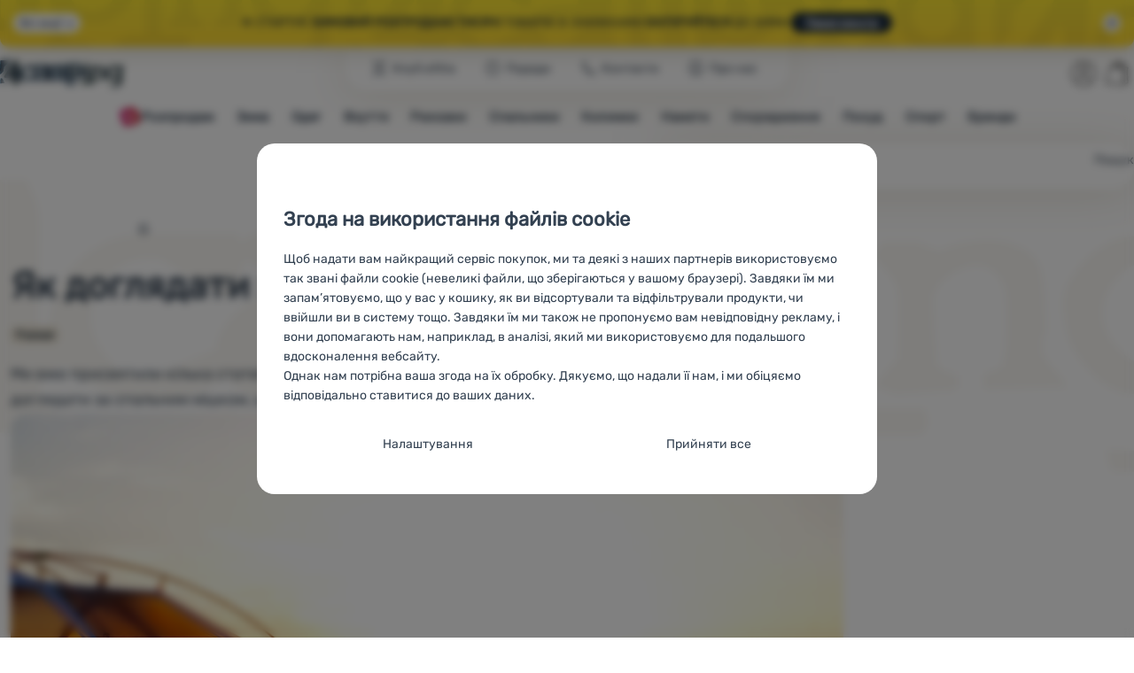

--- FILE ---
content_type: text/html; charset=UTF-8
request_url: https://4camping.com.ua/statti/porady-vid-ekspertiv/yak-dohliadaty-za-spalnym-mishkom/
body_size: 45257
content:

<!DOCTYPE html>
<html lang="uk" class="no-js" data-asgard="true">
<head prefix="og: http://ogp.me/ns# product: http://ogp.me/ns/product#">
<meta charset="UTF-8">
<meta name="viewport" content="width=device-width, initial-scale=1" >
<meta property="og:title" content="Як доглядати за спальним мішком" >
<meta name="description" content="Правильний догляд за спальним мішком є ключовим для збереження всіх його властивостей. Доглянутий спальний мішок буде добре служити вам протягом багатьох років." >
<meta property="og:description" content="Правильний догляд за спальним мішком є ключовим для збереження всіх його властивостей. Доглянутий спальний мішок буде добре служити вам протягом багатьох років." >
<meta property="og:image" content="https://cdn.4camping.com.ua/files/photos/1600/0/0post5b34d83833d37c7376a6b83b618fc616f2afacf2.jpg" >
<meta property="og:url" content="https://4camping.com.ua/statti/porady-vid-ekspertiv/yak-dohliadaty-za-spalnym-mishkom/" >
<meta property="og:site_name" content="4Camping.com.ua" >
<meta property="og:type" content="website" >
<meta name="robots" content="index,follow" >
<meta name="author" content="4Camping.com.ua" >
<title>Як доглядати за спальним мішком | 4Camping.com.ua</title>
<link href="https://cdn.4camping.com.ua" rel="preconnect" >
<link href="https://www.googletagmanager.com" rel="preconnect" >
<link href="https://cdn.4camping.com.ua/assets/cache/css.4camping.cz.asgard.base.45b9dfe2d26fb05f3bed.css" media="screen" rel="stylesheet" >
<link href="https://cdn.4camping.com.ua/assets/cache/css.4camping.cz.asgard.print.c12c8f6ec1fdb4387f5f.css" media="print" rel="stylesheet" >
<link href="https://cdn.4camping.com.ua/assets/cache/css.4camping.cz.asgard.search-suggest.effdc4836cafceacc3de.css" media="screen" rel="stylesheet" >
<link href="https://cdn.4camping.com.ua/assets/cache/css.4camping.cz.asgard.ajax-basket-modal.30fc567498d73e2aaf46.css" media="screen" rel="stylesheet" >
<link href="https://cdn.4camping.com.ua/assets/cache/css.4camping.cz.asgard.ajax-basket-header.731af411891db298fa0e.css" media="screen" rel="stylesheet" >
<link href="https://cdn.4camping.com.ua/assets/cache/css.4camping.cz.asgard.cookie-consent-modal.0f898d00de56141b704c.css" media="screen" rel="stylesheet" >
<link href="https://cdn.4camping.com.ua/assets/cache/css.4camping.cz.asgard.popup-for-collecting-subscribers.9adce85b4c5351813b78.css" media="" rel="stylesheet" >
<link href="https://cdn.4camping.com.ua/assets/cache/css.4camping.cz.asgard.top-promo-bar.21b1d5a5a9e6c33e5c71.css" media="screen" rel="stylesheet" >
<link href="https://cdn.4camping.com.ua/assets/cache/css.4camping.cz.asgard.product-card-slider.7c93487e18ed71201cb6.css" media="screen" rel="stylesheet" >
<link href="https://cdn.4camping.com.ua/assets/cache/css.4camping.cz.asgard.post.d186655fe31d8b963961.css" media="screen" rel="stylesheet" >
<link href="https://cdn.4camping.com.ua/assets/cache/css.4camping.cz.asgard.posts-newsletter.ad43cee312a6f144c856.css" media="" rel="stylesheet" >
<link href="/manifest.json" rel="manifest" >
<link href="https://www.4camping.cz/clanky/poradna/jak-se-starat-o-spaci-pytel/" rel="alternate" hreflang="cs" >
<link href="https://www.4camping.sk/clanky/poradna/ako-sa-starat-o-spaci-vak/" rel="alternate" hreflang="sk" >
<link href="https://www.4camping.hu/cikkek/tanacsadas/hogyan-kezeljuek-a-halozsakot/" rel="alternate" hreflang="hu" >
<link href="https://www.4camping.ro/articole/sfaturi/cum-se-ntreine-sacul-de-dormit/" rel="alternate" hreflang="ro" >
<link href="https://4camping.com.ua/statti/porady-vid-ekspertiv/yak-dohliadaty-za-spalnym-mishkom/" rel="alternate" hreflang="uk" >
<link href="https://www.4camping.bg/statii/saveti/kak-da-se-grizhim-za-spalnia-chuval/" rel="alternate" hreflang="bg" >
<link href="https://www.4camping.hr/clanak/trebate-pomoc/kako-odrzavati-vrece-za-spavanje/" rel="alternate" hreflang="hr" >
<link href="https://www.4camping.pl/artykuly/poradniki/jak-dbac-o-spiwor/" rel="alternate" hreflang="pl" >
<link href="https://www.4camping.at/texte/beratung/pflege-des-schlafsacks/" rel="alternate" hreflang="de-AT" >
<link href="https://www.4campingshop.de/texte/beratung/pflege-des-schlafsacks/" rel="alternate" hreflang="de-DE" >
<link href="https://www.4camping.ch/texte/beratung/pflege-des-schlafsacks/" rel="alternate" hreflang="de-CH" >
<link href="https://4camping.com.ua/statti/porady-vid-ekspertiv/yak-dohliadaty-za-spalnym-mishkom/" rel="canonical" >
<link href="/export/statti/" media="all" rel="alternate" type="application/rss+xml" title="Статті RSS" >
<link href="https://cdn.4camping.com.ua/assets/4camping.cz/img/favicon.ico?v=1741822155" media="all" rel="shortcut icon" type="image/x-icon" >
<script>
    //<!--
    var data = {"lang":"uk","currency":"uah","currencyFormat":{"decimals":"0","dec_point":",","thousands_sep":" ","currency":"\u0433\u0440\u043d","position":"right","id":"3","name_cs":"Ukrajinsk\u00e1 h\u0159ivna","name_uk":"Ukrajinsk\u00e1 h\u0159ivna","name_ru":"Ukrajinsk\u00e1 h\u0159ivna","code":"uah","status":"1","db_schema":"1","quantity":"100","value":"48.7000","import_from_cnb":"0","db":true},"googleMapsApiKey":"AIzaSyAknkWBAaJfyNv5_OheXfp5qeLXKGpHHzs","CDNServerUrl":"https:\/\/cdn.4camping.com.ua","serverUrl":"https:\/\/4camping.com.ua","urlLangPrefix":"\/","svgIconsUrl":"https:\/\/cdn.4camping.com.ua\/assets\/4camping.cz\/svg\/icons.svg?v=1763054591","parameterColorId":98};    //-->
</script>
<script src="https://cdn.4camping.com.ua/assets/cache/js.4camping.cz.asgard.main-head.294ae593c2f3172f7c12.js"></script>
<script src="https://cdn.4camping.com.ua/assets/cache/js.4camping.cz.asgard.cookie-consent-modal-head.da2bea9714ef775e358b.js"></script>
<script>dataLayer = [];function gtag(){dataLayer.push(arguments);}gtag('consent', 'default', {"functionality_storage":"granted","security_storage":"granted","personalization_storage":"denied","ad_storage":"denied","ad_user_data":"denied","ad_personalization":"denied","analytics_storage":"denied"});gtag("set", "ads_data_redaction", true);dataLayer.push({"pageType":"Post","userId":null,"ecommerce":{"promoView":{"promotions":[{"id":"https:\/\/4camping.com.ua\/statti\/porady-vid-ekspertiv\/yak-dohliadaty-za-spalnym-mishkom\/","name":"Konkuren\u010dn\u00ed v\u00fdhody","creative":"E","position":1},{"id":"https:\/\/4camping.com.ua\/statti\/porady-vid-ekspertiv\/yak-dohliadaty-za-spalnym-mishkom\/","name":"vse_co_hreje_26_k","creative":"K","position":1},{"id":"https:\/\/4camping.com.ua\/statti\/porady-vid-ekspertiv\/yak-dohliadaty-za-spalnym-mishkom\/","name":"25_12_30_PF_k","creative":"K","position":2},{"id":"https:\/\/4camping.com.ua\/statti\/porady-vid-ekspertiv\/yak-dohliadaty-za-spalnym-mishkom\/","name":"2026_01_13_zimni_vyprodej_k","creative":"K","position":3}]}}});</script>
<!-- Google Tag Manager -->
<script>(function(w,d,s,l,i){w[l]=w[l]||[];w[l].push({'gtm.start':
new Date().getTime(),event:'gtm.js'});var f=d.getElementsByTagName(s)[0],
j=d.createElement(s),dl=l!='dataLayer'?'&l='+l:'';j.async=true;j.src=
'https://www.googletagmanager.com/gtm.js?id='+i+dl;f.parentNode.insertBefore(j,f);
})(window,document,'script','dataLayer','GTM-5Z6K6SFJ');</script>
<!-- End Google Tag Manager -->
    <!-- gtag.js id not set! -->
    
    <!-- Sklik retargeting id not set! -->
    
    <!-- Heureka Shop Certification widget not shown for customer language -->
    
</head>

<body class="post uk">
                        <form id="cookieConsentForm" action="/consent/save-settings/" method="post" class="no-top-margin no-bottom-margin">
            
<div id="cookieConsentModal" class="modal hide fade cookie-consent-modal modal-has-scroll  in" data-backdrop="static" aria-labelledby="cookieConsentHeading" role="alertdialog">
    <div class="modal-dialog" role="dialog" aria-labelledby="cookieConsentHeading">
        <div class="modal-content">
            
                <input type="checkbox" class="cookie-consent-function" id="showCookieOptions">

                        <div class="modal-body">
                    <h2 class="cookie-consent-header" id="cookieConsentHeading">
                Згода на використання файлів cookie
            </h2>
        
                    <div class="cookie-consent-intro">
                <p>Щоб надати вам найкращий сервіс покупок, ми та деякі з наших партнерів використовуємо так звані файли cookie (невеликі файли, що зберігаються у вашому браузері). Завдяки їм ми запам’ятовуємо, що у вас у кошику, як ви відсортували та відфільтрували продукти, чи ввійшли ви в систему тощо. Завдяки їм ми також не пропонуємо вам невідповідну рекламу, і вони допомагають нам, наприклад, в аналізі, який ми використовуємо для подальшого вдосконалення вебсайту.</p><p>Однак нам потрібна ваша згода на їх обробку. Дякуємо, що надали її нам, і ми обіцяємо відповідально ставитися до ваших даних.</p>
            </div>
        
        <div id="cookieOptions">
            <fieldset>
                <legend class="cookie-consent-header-2">
                    Налаштування згоди з категоріями файлів cookie
                </legend>

                <fieldset class="cookie-form-section">
                    <legend class="sr-only">
                        Технічні
                    </legend>
                    <div class="cookie-form-section-primary">
                        <p aria-hidden="true" class="cookie-form-section-primary-heading">
                            Технічні<span> -</span>
                        </p>

                        <p id="cookieModalTechnicalShortDesc">
                            без цих файлів cookie наш вебсайт не працюватиме
                            <span class="sr-only">.</span>
                        </p>
                    </div>

                    <p class="section-setting">
                        <strong>ЗАВЖДИ АКТИВНІ</strong>
                    </p>

                    <input type="checkbox" class="cookie-consent-function cookie-consent-show-description" id="showCookieModalTechnicalLongDesc">
                    <label for="showCookieModalTechnicalLongDesc" class="section-show-hide">
                        <svg>
                            <title>Показати</title>
                            <use href="#icon-angle-left"></use>
                        </svg>
                    </label>

                    <div id="cookieModalTechnicalLongDesc" class="cookie-form-section-description">
                            <p>Технічні файли cookie дозволяють переглядати кошик покупок, порівнювати продукти та виконувати інші необхідні функції.             <a href="/storinky/osnovy-vykorystannia-fayliv-cookie/">Більше інформації</a>
    </p>
                    </div>
                </fieldset>

                <fieldset class="cookie-form-section">
                    <legend class="sr-only">
                        Преференційні та розширені функції
                    </legend>
                    <div class="cookie-form-section-primary">
                        <p aria-hidden="true" class="cookie-form-section-primary-heading">
                            Преференційні та розширені функції<span> -</span>
                        </p>

                        <p id="cookieModalPreferencesShortDesc">
                            щоб вам не довелося все налаштовувати заново і щоб ви могли зв’язатися з нами, наприклад, через чат
                            <span class="sr-only">.</span>
                        </p>
                    </div>

                    <p class="section-setting">
                        <label class="toggle-switch" for="preferences">
                            
<input type="hidden" name="preferences" value="0"><input type="checkbox" name="preferences" id="preferences" value="1" aria-labelledby="cookieModalPreferencesShortDesc" aria-describedby="cookieModalPreferencesLongDesc">
                            <span class="toggle-switch-slider"><span class="sr-only">Дозволено</span></span>
                        </label>
                    </p>

                    <input type="checkbox" class="cookie-consent-function cookie-consent-show-description" id="showCookieModalPreferencesLongDesc">
                    <label for="showCookieModalPreferencesLongDesc" class="section-show-hide">
                        <svg>
                            <title>Показати</title>
                            <use href="#icon-angle-left"></use>
                        </svg>
                    </label>

                    <div id="cookieModalPreferencesLongDesc" class="cookie-form-section-description">
                            <p>Завдяки цим файлам cookie ми можемо зробити роботу з нашим вебсайтом ще приємнішою. Ми можемо запам’ятати ваші налаштування, вони можуть допомогти вам заповнити форми, дозволити нам зображати такі служби, як чат тощо.             <a href="/storinky/osnovy-vykorystannia-fayliv-cookie/">Більше інформації</a>
    </p>
                    </div>
                </fieldset>

                <fieldset class="cookie-form-section">
                    <legend class="sr-only">
                        Аналітичне
                    </legend>
                    <div class="cookie-form-section-primary">
                        <p aria-hidden="true" class="cookie-form-section-primary-heading">
                            Аналітичне<span> -</span>
                        </p>

                        <p id="cookieModalAnalyticsShortDesc">
                            щоб знати, як ви поводитеся на вебсайті, і для подальшого вдосконалення нашого вебсайту
                            <span class="sr-only">.</span>
                        </p>
                    </div>

                    <p class="section-setting">
                        <label class="toggle-switch" for="analytics">
                            
<input type="hidden" name="analytics" value="0"><input type="checkbox" name="analytics" id="analytics" value="1" aria-labelledby="cookieModalAnalyticsShortDesc" aria-describedby="cookieModalAnalyticsLongDesc">
                            <span class="toggle-switch-slider"><span class="sr-only">Дозволено</span></span>
                        </label>
                    </p>

                    <input type="checkbox" class="cookie-consent-function cookie-consent-show-description" id="showCookieModalAnalyticsLongDesc">
                    <label for="showCookieModalAnalyticsLongDesc" class="section-show-hide">
                        <svg>
                            <title>Показати</title>
                            <use href="#icon-angle-left"></use>
                        </svg>
                    </label>

                    <div id="cookieModalAnalyticsLongDesc" class="cookie-form-section-description">
                            <p>Ці файли cookie дозволяють нам вимірювати ефективність нашого вебсайту та наших рекламних кампаній. Ми використовуємо їх, щоб визначити кількість відвідувань і джерела відвідувань нашого вебсайту. Ми обробляємо дані, отримані за допомогою цих файлів cookie, узагальнено та анонімно, тому ми не можемо ідентифікувати конкретних користувачів нашого вебсайту.             <a href="/storinky/osnovy-vykorystannia-fayliv-cookie/">Більше інформації</a>
    </p>
                    </div>
                </fieldset>

                <fieldset class="cookie-form-section">
                    <legend class="sr-only">
                        Маркетинг
                    </legend>
                    <div class="cookie-form-section-primary">
                        <p aria-hidden="true" class="cookie-form-section-primary-heading">
                            Маркетинг<span> -</span>
                        </p>

                        <p id="cookieModalMarketingShortDesc">
                            щоб ми не турбували вас недоречною рекламою
                            <span class="sr-only">.</span>
                        </p>
                    </div>

                    <p class="section-setting">
                        <label class="toggle-switch" for="marketing">
                            
<input type="hidden" name="marketing" value="0"><input type="checkbox" name="marketing" id="marketing" value="1" aria-labelledby="cookieModalMarketingShortDesc" aria-describedby="cookieModalMarketingLongDesc">
                            <span class="toggle-switch-slider"><span class="sr-only">Дозволено</span></span>
                        </label>
                    </p>

                    <input type="checkbox" class="cookie-consent-function cookie-consent-show-description" id="showCookieModalMarketingLongDesc">
                    <label for="showCookieModalMarketingLongDesc" class="section-show-hide">
                        <svg>
                            <title>Показати</title>
                            <use href="#icon-angle-left"></use>
                        </svg>
                    </label>

                    <div id="cookieModalMarketingLongDesc" class="cookie-form-section-description">
                            <p>Маркетингові файли cookie використовуються нами або нашими партнерами, щоб показувати вам відповідний вміст або рекламу як на нашому сайті, так і на сайтах третіх осіб.             <a href="/storinky/osnovy-vykorystannia-fayliv-cookie/">Більше інформації</a>
    </p>
                    </div>
                </fieldset>
            </fieldset>
        </div>
    </div>

                            

                <div class="modal-footer">
        <p>
            <button type="submit" class="shopio-button btn btn__transparent cookie-save-partial-settings cookie-button-secondary" id="savePartialSettings" hidden>
                Прийняти вибране
            </button>

            
            <label for="showCookieOptions" class="shopio-button btn btn__transparent cookie-edit-settings cookie-button-secondary">
                Налаштування
            </label>

                        <button type="submit" class="shopio-button btn cookie-save-all-settings cookie-button-primary" formaction="/consent/save-settings/?all-granted" data-consent-action="grant-all">
                Прийняти все
            </button>
        </p>
    </div>

                <button type="button" class="modal-close" data-dismiss="modal" tabindex="-1" hidden>
        <span class="sr-only">Закрити</span>
        <svg class="modal-close__icon" aria-hidden="true">
            <use href="#icon-close"></use>
        </svg>
    </button>
        </div>
    </div>
</div>
        </form>
                                                                        <div id="cookieConsentInitialBackdrop" class="modal-backdrop fade in modal-backdrop-light cookie-overlay"></div>
                                        <script>
                if (window.Shopio && Shopio.CookieConsentModal) {
                    new Shopio.CookieConsentModal();
                }
            </script>
                
    <!-- Google Tag Manager noscript -->
<noscript><iframe src="https://www.googletagmanager.com/ns.html?id=GTM-5Z6K6SFJ" height="0" width="0" style="display:none;visibility:hidden"></iframe></noscript>
<!-- End Google Tag Manager noscript -->
    <!-- Facebook SDK missing consent -->

        <span class="js-check-sticky-state sticky-state-toggle general-scroll-checker"></span>
            <div class="skip">
            <a class="skip__link" href="#categories">Перейти до категорій</a>
            <a class="skip__link" href="#headerBasket">Перейти до кошика</a>
            <a class="skip__link" href="#nav-pages">Перейти до навігації</a>
            <a class="skip__link" href="#mainContent">Перейти на головну сторінку</a>
        </div>
    

                <div class="top-info-bar js-top-info-bar" role="complementary" aria-label="Головні акції">
    <div class="container open">
        <div class="top-info-bar__inner">
            <div class="vertical-carousel js-vertical-carousel">
                <div class="vertical-carousel__track js-vertical-carousel-slides" style="--slides-quantity: 3">
                    <div class="vertical-carousel__slide js-vertical-carousel-slide" data-banner="{&quot;id&quot;:4057,&quot;gtmId&quot;:null,&quot;name&quot;:&quot;vse_co_hreje_26_k&quot;,&quot;type&quot;:&quot;K&quot;,&quot;position&quot;:1,&quot;isClickTrackingAllowed&quot;:true}">
    <div class="vertical-carousel__slide--inner">
        <div class="vertical-carousel__slide--inner-container js-vertical-carousel-slide-inner">
            <p class="red-promo"><span class="text-upper">🧥 Зимовий одяг, спорядження та аксесуари <strong>зі знижкою -10 %</strong></span><span class="text-upper inline-space"> Введіть код <strong>HOT10</strong></span><a class="btn full-link" href="/c/aktsiia/vse-shcho-zihrivaie/" target="_blank" rel="noreferrer noopener"> Переглянути</a></p>
        </div>
    </div>
</div>
<div class="vertical-carousel__slide js-vertical-carousel-slide" data-banner="{&quot;id&quot;:4053,&quot;gtmId&quot;:null,&quot;name&quot;:&quot;25_12_30_PF_k&quot;,&quot;type&quot;:&quot;K&quot;,&quot;position&quot;:2,&quot;isClickTrackingAllowed&quot;:true}">
    <div class="vertical-carousel__slide--inner">
        <div class="vertical-carousel__slide--inner-container js-vertical-carousel-slide-inner">
            <p class="blue-promo"><span class="text-upper">⛄<strong> -500 грн </strong>ПРИ ПОКУПЦІ ВІД 5000 грн<strong> З КОДОМ HAPPY26 </strong>ЕКІПІРУЙТЕСЯ ДО ЗИМИ </span><a class="btn full-link" href="/c/turystychni-bestsellery/" target="_blank" rel="noreferrer noopener">Переглянути</a></p>
        </div>
    </div>
</div>
<div class="vertical-carousel__slide js-vertical-carousel-slide" data-banner="{&quot;id&quot;:4068,&quot;gtmId&quot;:null,&quot;name&quot;:&quot;2026_01_13_zimni_vyprodej_k&quot;,&quot;type&quot;:&quot;K&quot;,&quot;position&quot;:3,&quot;isClickTrackingAllowed&quot;:true}">
    <div class="vertical-carousel__slide--inner">
        <div class="vertical-carousel__slide--inner-container js-vertical-carousel-slide-inner">
            <p class="yellow-promo"><span class="text-upper">❄️ СТАРТУЄ <strong>ЗИМОВИЙ РОЗПРОДАЖ!</strong> </span><span class="text-upper inline-space"><strong>ТИСЯЧІ</strong> ТОВАРІВ ЗІ ЗНИЖКАМИ </span><span class="text-upper inline-space"><strong>ЕКІПІРУЙТЕСЯ </strong>ДО ЗИМИ </span><a class="btn full-link" href="/c/turystychni-bestsellery/" target="_blank" rel="noreferrer noopener"> Переглянути</a></p>
        </div>
    </div>
</div>

                </div>
            </div>

                            <button type="button" class="top-info-bar__trigger top-info-bar__trigger--open js-top-info-bar-trigger-open">
                    <span class="top-info-bar__trigger--text top-info-bar__trigger--open-text">Всі акції</span>
                    <svg class="top-info-bar__trigger--icon top-info-bar__trigger--open-icon" aria-hidden="true">
                        <use href="#icon-arrow-down"></use>
                    </svg>
                </button>
            
            <button
                type="button"
                class="top-info-bar__trigger top-info-bar__trigger--close js-top-info-bar-trigger-close"
                data-hash="f7a8df47074a03ff3fb426ed18b4a185"
                title="Мені не цікаві знижки та акції, хочу приховати панель."
                aria-label="Мені не цікаві знижки та акції, хочу приховати панель.">
                <svg class="top-info-bar__trigger--icon top-info-bar__trigger--close-icon" aria-hidden="true">
                    <use href="#icon-close"></use>
                </svg>
            </button>
        </div>
    </div>
</div>
    
<header class="header">
    <span class="print-visibilty header-company-name">ForCamping s.r.o.</span>
    <span class="js-check-sticky-state sticky-state-toggle"></span>
        <div class="header__top-nav container">
        <a class="header-logo header-logo__link" href="/" accesskey="2" title="На головну сторінку">
    <svg class="header-logo__svg header-logo__svg--color">
        <title>4Camping.com.ua</title>
        <use href="#icon-logo-plain"></use>
    </svg>
    <svg class="header-logo__svg header-logo__svg--dark" aria-hidden="true">
        <use href="#icon-logo-plain-dark"></use>
    </svg>
    <svg class="header-logo__svg header-logo__svg--color--compact">
        <title>4Camping.com.ua</title>
        <use href="#icon-logo-compact"></use>
    </svg>
    <svg class="header-logo__svg header-logo__svg--dark--compact" aria-hidden="true">
        <use href="#icon-logo-compact-dark"></use>
    </svg>
</a>

        <div id="nav-pages-desktop" class="header__nav-pages--desktop"></div>
        <div id="search-desktop" class="header__search--desktop"></div>

        <div class="header-search">
        <button
        accesskey="3"
        aria-controls="search-mobile"
        aria-expanded="false"
        class="header-search__btn header-btn js-dropdown-trigger"
        data-dropdown-id="search-mobile">
        <svg class="header-btn__icon" aria-hidden="true">
            <use href="#icon-search2"></use>
        </svg>
        <span class="header-btn__text header-search__btn--text">Пошук</span>
    </button>
            <div class="js-dropdown container header-dropdown search-dropdown"
            id="search-mobile">
                            <form action="/poshuk/" method="get" id="search" data-view="mobile"
                    class="search" enctype="text/plain" accept-charset="UTF-8"
                    role="search">
                                            <h2 class="sr-only">Пошук</h2>
                    
                                            <div class="form-input search__input">
                            <div class="search__field-container form-field-container">
                                <div class="search__field form-field">
                                    
<input type="search" name="w" id="w" value="" size="15" class="text search-query form-field__input" accesskey="4" title="Пошук" aria-label="Пошук" placeholder="Пошук" required="required">
                                </div>
                            </div>
                        </div>
                    
                                            <button type="submit" name="submit" id="wsubmit" class="search__submit" title="Шукати">
                            <span class="btn search__btn">Пошук</span>
                            <svg class="search__icon" aria-hidden="true">
                                <use href="#icon-search2"></use>
                            </svg>
                            <svg class="search__icon search__icon--spinner" aria-hidden="true">
                                <use href="#icon-spinner"></use>
                            </svg>
                        </button>
                                    </form>
                    </div>
    </div>


        <div class="header__controls">
            <div class="header__controls--inner">
                                                <section id="headerUser" class="user-is-logged-out">
    <h2 class="sr-only">Користувацький розділ</h2>
                 <a href="#formLoginContainer" class="header-btn" data-toggle="modal">
        <svg class="header-btn__icon" aria-hidden="true">
            <use href="#icon-user"></use>
        </svg>
        <span class="header-btn__caption header-btn__caption--user">Увійти</span>
    </a>
    
<div id="formLoginContainer" class="modal hide fade narrow">
    <div class="modal-dialog" role="dialog">
        <div class="modal-content">
                <h2 class="modal-header">Вхід</h2>

                                <div class="modal-body">
        <form action="/korystuvach/login/" method="post" id="formLogin">
            <fieldset>
                <div class="form-input">
                    <label for="col-email" class="form-input__label">Електронна пошта:</label>
                    <div class="form-field-container">
                        <div class="form-field form-field--sm">
                            <input id="col-email" class="form-field__input" type="email" name="email" value="" maxlength="255" autocomplete="username" required="required">
                        </div>
                    </div>
                </div>
                <div class="form-input">
                    <label for="col-passwd" class="form-input__label">Пароль:</label>
                    <div class="form-field-container">
                        <div class="form-field form-field--sm">
                            <input type="password" name="password" id="col-passwd" value="" autocomplete="current-password" maxlength="1024" required="required">
                        </div>
                    </div>
                </div>
            </fieldset>
            <div class="mt-4 pt-2">
                <input type="submit" name="login" id="login" value="Увійти" class="btn-super-primary btn--large" formnovalidate="formnovalidate">
            </div>
        </form>
    </div>

                    <div class="modal-content-footer">
        <ul class="unstyled">
            <li><a href="/korystuvach/zabutyi-parol/">Ви забули пароль?</a></li>
            <li><a href="/korystuvach/reiestratsiia/">Зареєструватися</a></li>
        </ul>
    </div>
            
                        
                <button type="button" class="modal-close btn-close" data-dismiss="modal">
        <span class="sr-only">Закрити</span>
        <svg class="modal-close__icon btn-close__icon" aria-hidden="true">
            <use href="#icon-close"></use>
        </svg>
    </button>
        </div>
    </div>
</div>
            </section>
                <div class="header__cart-wrapper js-dropdown-trigger-hover">
                        <section id="headerBasket" class="header__cart">
        <h2 class="sr-only">Кошик</h2>
        <a class="header-btn header-btn__cart"
           href="/koshyk/"
           accesskey="5"
           data-dropdown-id="basketDetails"
           rel="nofollow">
            <svg class="header-btn__icon header-btn__icon--cart" aria-hidden="true">
                <use href="#icon-cart"></use>
            </svg>

                            <span class="header-btn__caption header-btn__caption-cart">Кошик</span>
            
                    </a>
        <div id="basketDetails" class="js-dropdown header-dropdown container header-cart">
            <div class="header-cart__main">
                    
        <div class="header-cart__empty-cart text-center">
        <p>Ваш кошик порожній. Потрібна допомога з вибором? Загляньте в наш розділ <a href="/statti/porady-vid-ekspertiv/">поради</a> або <a href="/storinky/kontakty/">напишіть нам</a>.</p>

                    <div class="free-shipping">
                <div class="free-shipping__message">
                    <p class="free-shipping__message--description">
                        <svg class="free-shipping__icon" height="25" width="25" aria-hidden="true">
                            <use href="#icon-truck"></use>
                        </svg>
                        <strong>Безкоштовна доставка</strong>
                    </p>
                    <p class="free-shipping__message--values">
                        3&nbsp;999&nbsp;<span class="currency">грн</span>
                    </p>
                </div>
                <div class="progress-bar" aria-hidden="true">
                    <div class="progress-bar__value"></div>
                </div>
                <p class="free-shipping__message--secondary">
                    Чи знали ви, що замовлення на суму понад 3 999 грн доставляються безкоштовно?
                </p>
            </div>
            </div>
            </div>
            <div class="header-cart__footer">
                <p class="header-cart__footer--price-info">
                    <span class="header-cart__footer--quantity">0 шт.</span>
                    <strong class="header-cart__footer--price">0&nbsp;<span class="currency">грн</span></strong>
                </p>
                <p class="header-cart__footer--price-btn">
                    <a class="btn btn--small header-cart__btn" href="/koshyk/" disabled>До кошика</a>
                </p>
            </div>
            <div class="header-cart__extra-info">
                            </div>
        </div>
    </section>
                </div>
            </div>
        </div>
    </div>

        <button id="nav-toggle"
            class="hamburger hamburger--squeeze js-navigation-trigger" type="button"
            aria-controls="navigation" aria-expanded="false" data-backdrop="main-nav-backdrop">
        <span class="hamburger-box">
            <span class="hamburger-inner"></span>
        </span>
        <span class="hamburger-text">Меню</span>
        <span class="hamburger-text hamburger-text--close" aria-hidden="true">pryc</span>
    </button>

    <div id="navigation" class="nav is-active">
        <nav
            aria-label="Навігація категоріями продуктів"
            class="nav-categories-container container js-category-menu"
            id="categories">
                            
<ul class="menu menu--main js-main-menu">
    <li class="menu__item menu__item--main mobile-nav-only">
        <a class="menu__link menu__link--home" href="/">
            <span class="menu__link-text">
                Головна сторінка
            </span>
        </a>
    </li>
            
        <li class="menu__item menu__item--main vyprodej">
                                            <button class="menu__link menu__link--primary js-submenu-btn mobile-nav-only" data-action="next">
                                            <span>
                            Розпродаж
                                                        <svg class="menu__link-icon" aria-hidden="true" height="25" width="25">
                    <use href="#icon-action-fill-red"></use>
                </svg>
                    
                        </span>
                                        <svg class="menu__icon menu__icon--next ms-2" aria-hidden="true">
                        <use href="#icon-arrow-down"></use>
                    </svg>
                </button>

                                <a class="menu__link menu__link--primary desktop-nav-only" href="/c/rozprodazh/">
                                                <svg class="menu__link-icon" aria-hidden="true" height="25" width="25">
                    <use href="#icon-action-fill-red"></use>
                </svg>
                    
                    <span class="menu__link-text">Розпродаж</span>
                </a>

                                <div class="submenu submenu--main js-submenu">
                    <template class="js-submenu-template">
                        <div class="submenu--main-inner">
                            <div class="submenu__header container mobile-nav-only js-submenu-header">
                                <button class="submenu__btn submenu__btn--back js-submenu-btn" data-action="prev" data-section="category">
                                    <svg class="submenu__icon submenu__icon--back" aria-hidden="true">
                                        <use href="#icon-arrow-down"></use>
                                    </svg>
                                    Розпродаж
                                                                <svg class="menu__link-icon" aria-hidden="true" height="25" width="25">
                    <use href="#icon-action-fill-red"></use>
                </svg>
                    
                                </button>
                                <a class="submenu__link submenu__link--sm" href="/c/rozprodazh/">
                                    Переглянути все
                                </a>
                            </div>

                                                        
                                                                                                    <div class="menu-item menu-item--first-list">
                    <h3 class="menu-item__header">
                <strong><a href="/c/rozprodazh-odiahu/">
    <span>Розпродаж одягу</span>
</a>
</strong>
            </h3>
                            <ul class="menu-item__list">
                                                                                                <li><a href="/c/rozprodazh-vzuttia/">
    <span>Туристичне взуття</span>
</a>
</li>
                                                                                <li><a href="/c/rozprodazh-cholovichoho-odiahu/">
    <span>Чоловічий одяг</span>
</a>
</li>
                                                                                <li><a href="/c/rozprodazh-zhinochoho-odiahu/">
    <span>Жіночий одяг</span>
</a>
</li>
                                                                                <li><a href="/c/rozprodazh-dytiachoho-odiahu/">
    <span>Дитячий одяг</span>
</a>
</li>
                                                                                <li><a href="/c/kurtky-rozprodazh/">
    <span>Куртки - розпродаж</span>
</a>
</li>
                                                                                <li><a href="/c/tolstovky-rozprodazh/">
    <span>Толстовки - розпродаж</span>
</a>
</li>
                                                                                <li><a href="/c/rozprodazh-futbolok/">
    <span>Розпродаж футболок</span>
</a>
</li>
                                                                                <li><a href="/c/shtany-rozprodazh/">
    <span>Штани – розпродаж</span>
</a>
</li>
                                                                                <li><a href="/c/plavky-ta-kupalnyky-rozprodazh/">
    <span>Плавки та купальники - розпродаж</span>
</a>
</li>
                                                </ul>
            </div>
                        <div class="menu-item">
                    <h3 class="menu-item__header">
                <strong><a href="/c/outdoor-rozprodazh/">
    <span>Розпродаж</span>
</a>
</strong>
            </h3>
                            <ul class="menu-item__list">
                                                                                                <li><a href="/c/rozprodazh-mebliv/">
    <span>Розпродаж меблів для кемпінгу</span>
</a>
</li>
                                                                                <li><a href="/c/rozprodazh-nametiv/">
    <span>Намети</span>
</a>
</li>
                                                                                <li><a href="/c/rozprodazh-spalnykiv/">
    <span>Спальники</span>
</a>
</li>
                                                                                <li><a href="/c/rozprodazh-kylymkiv/">
    <span>Килимки</span>
</a>
</li>
                                                                                <li><a href="/c/rozprodazh-riukzakiv-ta-sumok/">
    <span>Рюкзаки та сумки</span>
</a>
</li>
                                                                                <li><a href="/c/rozprodazh-nalobnykh-likhtarykiv/">
    <span>Налобні ліхтарики</span>
</a>
</li>
                                                                                <li><a href="/c/rozprodazh-velosporiadzhennia/">
    <span>Велоспорядження</span>
</a>
</li>
                                                                                <li><a href="/c/rozprodazh-alpinistskoho-sporiadzhennia/">
    <span>Альпінізм</span>
</a>
</li>
                                                </ul>
            </div>
            <div class="menu-item">
                    <h3 class="menu-item__header">
                <strong><a href="/c/rozprodazh/turystychne-sporiadzhennia/ostanni-odynytsi/">
    <span>Останні одиниці</span>
</a>
</strong>
            </h3>
                            <ul class="menu-item__list">
                                                                                                <li><a href="/c/rozprodazh/turystychne-sporiadzhennia/ostanni-odynytsi/odiah/">
    <span>Одяг</span>
</a>
</li>
                                                                                <li><a href="/c/rozprodazh/turystychne-sporiadzhennia/ostanni-odynytsi/vzuttia/">
    <span>Взуття</span>
</a>
</li>
                                                </ul>
            </div>
                                                            
                                                            <div class="menu__producers">
                                    <ul class="menu__producers--list">
                                                                                    <li class="menu__producers--list-item">
                                                <a href="/c/keen/rozprodazh/">
                                                    <picture><source type="image/webp" srcset="https://cdn.4camping.com.ua/files/photos/90/0/0producer8718a1fdb92fe297bce43b4c3981907bb0bb5660.webp"><img src="https://cdn.4camping.com.ua/files/photos/90/0/0producer8718a1fdb92fe297bce43b4c3981907bb0bb5660.png" alt="Keen" loading="lazy"></picture>
                                                </a>
                                            </li>
                                                                                    <li class="menu__producers--list-item">
                                                <a href="/c/salomon/rozprodazh/">
                                                    <picture><source type="image/webp" srcset="https://cdn.4camping.com.ua/files/photos/90/0/0producer2e0b12c8e704050fef6d0b1bb862008cb13e83f1.webp"><img src="https://cdn.4camping.com.ua/files/photos/90/0/0producer2e0b12c8e704050fef6d0b1bb862008cb13e83f1.png" alt="Salomon" loading="lazy"></picture>
                                                </a>
                                            </li>
                                                                                    <li class="menu__producers--list-item">
                                                <a href="/c/merrell/rozprodazh/">
                                                    <picture><source type="image/webp" srcset="https://cdn.4camping.com.ua/files/photos/90/0/0producer6d3bf30063111d85a0e4bc16a9a965ca2ab452ae.webp"><img src="https://cdn.4camping.com.ua/files/photos/90/0/0producer6d3bf30063111d85a0e4bc16a9a965ca2ab452ae.png" alt="Merrell" loading="lazy"></picture>
                                                </a>
                                            </li>
                                                                                    <li class="menu__producers--list-item">
                                                <a href="/c/alpine-pro/rozprodazh/">
                                                    <picture><source type="image/webp" srcset="https://cdn.4camping.com.ua/files/photos/90/0/0producere61333b0b3658874a18b5aec2643dcaeaad76f3b.webp"><img src="https://cdn.4camping.com.ua/files/photos/90/0/0producere61333b0b3658874a18b5aec2643dcaeaad76f3b.png" alt="Alpine Pro" loading="lazy"></picture>
                                                </a>
                                            </li>
                                                                                    <li class="menu__producers--list-item">
                                                <a href="/c/vans/rozprodazh/">
                                                    <picture><source type="image/webp" srcset="https://cdn.4camping.com.ua/files/photos/90/0/0producer8f65cad8bb04ca7a5bbb3ff1aad29ee70d8b1ca1.webp"><img src="https://cdn.4camping.com.ua/files/photos/90/0/0producer8f65cad8bb04ca7a5bbb3ff1aad29ee70d8b1ca1.png" alt="Vans" loading="lazy"></picture>
                                                </a>
                                            </li>
                                                                                    <li class="menu__producers--list-item">
                                                <a href="/c/under-armour/rozprodazh/">
                                                    <picture><source type="image/webp" srcset="https://cdn.4camping.com.ua/files/photos/90/0/0producer3f0a473e1c36fb9484a9c456fa350396c0e96f60.webp"><img src="https://cdn.4camping.com.ua/files/photos/90/0/0producer3f0a473e1c36fb9484a9c456fa350396c0e96f60.png" alt="Under Armour" loading="lazy"></picture>
                                                </a>
                                            </li>
                                                                                    <li class="menu__producers--list-item">
                                                <a href="/c/crocs/rozprodazh/">
                                                    <picture><source type="image/webp" srcset="https://cdn.4camping.com.ua/files/photos/90/0/0producer538b12b3b2415c80c50a3056659fc101bb067935.webp"><img src="https://cdn.4camping.com.ua/files/photos/90/0/0producer538b12b3b2415c80c50a3056659fc101bb067935.png" alt="Crocs" loading="lazy"></picture>
                                                </a>
                                            </li>
                                                                                    <li class="menu__producers--list-item">
                                                <a href="/c/the-north-face/rozprodazh/">
                                                    <picture><source type="image/webp" srcset="https://cdn.4camping.com.ua/files/photos/90/0/0producer06509e35d9c3e779362ca42fc4d236d67ee8be30.webp"><img src="https://cdn.4camping.com.ua/files/photos/90/0/0producer06509e35d9c3e779362ca42fc4d236d67ee8be30.png" alt="The North Face" loading="lazy"></picture>
                                                </a>
                                            </li>
                                                                                    <li class="menu__producers--list-item">
                                                <a href="/c/reima/rozprodazh/">
                                                    <picture><source type="image/webp" srcset="https://cdn.4camping.com.ua/files/photos/90/0/0producer77add42c1fc4cf6818938e045246d41a7107293c.webp"><img src="https://cdn.4camping.com.ua/files/photos/90/0/0producer77add42c1fc4cf6818938e045246d41a7107293c.png" alt="Reima" loading="lazy"></picture>
                                                </a>
                                            </li>
                                                                            </ul>
                                </div>
                                                    </div>
                    </template>
                </div>
                    </li>
            
        <li class="menu__item menu__item--main zima">
                                            <button class="menu__link menu__link--primary js-submenu-btn mobile-nav-only" data-action="next">
                                            <span>
                            Зима
                                                
                        </span>
                                        <svg class="menu__icon menu__icon--next ms-2" aria-hidden="true">
                        <use href="#icon-arrow-down"></use>
                    </svg>
                </button>

                                <a class="menu__link menu__link--primary desktop-nav-only" href="/c/sporiadzhennia/zymovi-vydy-sportu/">
                                        
                    <span class="menu__link-text">Зима</span>
                </a>

                                <div class="submenu submenu--main js-submenu">
                    <template class="js-submenu-template">
                        <div class="submenu--main-inner">
                            <div class="submenu__header container mobile-nav-only js-submenu-header">
                                <button class="submenu__btn submenu__btn--back js-submenu-btn" data-action="prev" data-section="category">
                                    <svg class="submenu__icon submenu__icon--back" aria-hidden="true">
                                        <use href="#icon-arrow-down"></use>
                                    </svg>
                                    Зима
                                                        
                                </button>
                                <a class="submenu__link submenu__link--sm" href="/c/sporiadzhennia/zymovi-vydy-sportu/">
                                    Переглянути все
                                </a>
                            </div>

                                                        
                                                                                                    <div class="menu-item menu-item--first-list">
                    <h3 class="menu-item__header">
                <strong><a href="/c/zymovyi-odiah/">
    <span>Зимовий одяг</span>
</a>
</strong>
            </h3>
                            <ul class="menu-item__list">
                                                                                                <li><a href="/c/odiah/kurtky/zymovi/">
    <span>Куртки</span>
</a>
</li>
                                                                                <li><a href="/c/odiah/palta/">
    <span>Пальта</span>
</a>
</li>
                                                                                <li><a href="/c/zymovi-shtany/">
    <span>Штани</span>
</a>
</li>
                                                                                <li><a href="/c/odiah/dytiachyi/dytiachi-kombinezony/">
    <span>Дитячі комбінезони</span>
</a>
</li>
                                                                                <li><a href="/c/odiah/sportyvna-bilyzna/">
    <span>Термобілизна</span>
</a>
</li>
                                                                                <li><a href="/c/odiah/spidnytsi-ta-sukni/zymovi/">
    <span>Жіночі спідниці</span>
</a>
</li>
                                                                                <li><a href="/c/odiah/zhylety/">
    <span>Жилети</span>
</a>
</li>
                                                                                <li><a href="/c/odiah/aksesuary-do-odiahu/shapky-sharfy-balaklavy/">
    <span>Шапки та шарфи</span>
</a>
</li>
                                                                                <li><a href="/c/odiah/aksesuary-do-odiahu/rukavytsi/">
    <span>Рукавиці</span>
</a>
</li>
                                                                                <li><a href="/c/odiah/aksesuary-do-odiahu/shkarpetky/">
    <span>Шкарпетки</span>
</a>
</li>
                                                </ul>
            </div>
                        <div class="menu-item">
                    <h3 class="menu-item__header">
                <strong><a href="/c/vzuttia/zymove-vzuttia/">
    <span>Зимове взуття</span>
</a>
</strong>
            </h3>
                            <ul class="menu-item__list">
                                                                                                <li><a href="/c/vzuttia/zymove-vzuttia/zymove/">
    <span>Чоловіче</span>
</a>
</li>
                                                                                <li><a href="/c/vzuttia/zymove-vzuttia/zhinoche/">
    <span>Жіноче</span>
</a>
</li>
                                                                                <li><a href="/c/vzuttia/zymove-vzuttia/dytiache/">
    <span>Дитяче</span>
</a>
</li>
                                                                                <li><a href="/c/aksesuary-dlia-vzuttia/lodostupy/">
    <span>Льодоступи</span>
</a>
</li>
                                                                                <li><a href="/c/odiah/aksesuary-do-odiahu/bakhily/">
    <span>Бахіли та утеплювачі</span>
</a>
</li>
                                                                                <li><a href="/c/aksesuary-dlia-vzuttia/sushylky-dlia-vzuttia/">
    <span>Сушилки для взуття</span>
</a>
</li>
                                                </ul>
            </div>
            <div class="menu-item">
                    <h3 class="menu-item__header">
                <strong><a href="/c/sporiadzhennia/zymovi-vydy-sportu/">
    <span>Зима</span>
</a>
</strong>
            </h3>
                            <ul class="menu-item__list">
                                                                                                <li><a href="/c/spalnyky/zymovi/">
    <span>Спальники</span>
</a>
</li>
                                                                                <li><a href="/c/sporiadzhennia/pryhotuvannia-yizhi/termosy-pliashky/termosy/">
    <span>Термоси</span>
</a>
</li>
                                                                                <li><a href="/c/sporiadzhennia/sporiadzhennia-dlia-skituru/">
    <span>Спорядження для скітуру</span>
</a>
</li>
                                                                                <li><a href="/c/vydy-diialnosti/hirskolyzhne-sporiadzhennia/">
    <span>Гірськолижне спорядження</span>
</a>
</li>
                                                                                <li><a href="/c/sporiadzhennia/sporiadzhennia-dlia-bihovykh-lyzh/">
    <span>Спорядження для бігових лиж</span>
</a>
</li>
                                                                                <li><a href="/c/sporiadzhennia/zymovi-vydy-sportu/snihostupy/">
    <span>Снігоступи</span>
</a>
</li>
                                                                                <li><a href="/c/sporiadzhennia-dlia-alpinizmu-skelelazinnia/kishky/">
    <span>Кішки</span>
</a>
</li>
                                                                                <li><a href="/c/sporiadzhennia-dlia-alpinizmu-skelelazinnia/lodoruby/">
    <span>Льодоруби</span>
</a>
</li>
                                                                                <li><a href="/c/mebli-dlia-kempinhu/obihrivachi/">
    <span>Обігрівачі</span>
</a>
</li>
                                                </ul>
            </div>
            <div class="menu-item">
                    <h3 class="menu-item__header">
                <strong><a href="/c/rizdvo/">
    <span>Подарунки</span>
</a>
</strong>
            </h3>
                            <ul class="menu-item__list">
                                                                                                <li><a href="/c/rizdvo/podarunky-dlia-cholovikiv/">
    <span>Подарунки для чоловіків</span>
</a>
</li>
                                                                                <li><a href="/c/rizdvo/podarunky-dlia-zhinok/">
    <span>Подарунки для жінок</span>
</a>
</li>
                                                                                <li><a href="/c/rizdvo/podarunky-dlia-ditei/">
    <span>Подарунки для дітей</span>
</a>
</li>
                                                                                <li><a href="/c/rizdvo/dlia-lyzhnykiv/">
    <span>Подарунки для лижників</span>
</a>
</li>
                                                                                <li><a href="/c/rizdvo/dlia-prykhylnykiv-pishokhidnoho-turyzmu/">
    <span>Для прихильників пішохідного туризму</span>
</a>
</li>
                                                                                <li><a href="/c/rizdvo/dlia-prykhylnykiv-kempinhu/">
    <span>Подарунки для прихильників кемпінгу</span>
</a>
</li>
                                                                                <li><a href="/c/rizdvo/dlia-skelelaziv/">
    <span>Подарунки для скелелазів</span>
</a>
</li>
                                                                                <li><a href="/c/podarunky-do-1000-hrn/">
    <span>Подарунки до 1000 грн</span>
</a>
</li>
                                                                                <li><a href="/c/podarunky-do-2000-hrn/">
    <span>Подарунки до 2000 грн</span>
</a>
</li>
                                                                                <li><a href="/c/rizdvo/podarunkovi-vauchery/">
    <span>Ваучери</span>
</a>
</li>
                                                </ul>
            </div>
                                                            
                                                    </div>
                    </template>
                </div>
                    </li>
            
        <li class="menu__item menu__item--main">
                                            <button class="menu__link menu__link--primary js-submenu-btn mobile-nav-only" data-action="next">
                                            Одяг
                                        <svg class="menu__icon menu__icon--next ms-2" aria-hidden="true">
                        <use href="#icon-arrow-down"></use>
                    </svg>
                </button>

                                <a class="menu__link menu__link--primary desktop-nav-only" href="/c/odiah/">
                                        
                    <span class="menu__link-text">Одяг</span>
                </a>

                                <div class="submenu submenu--main js-submenu submenu--has-post">
                    <template class="js-submenu-template">
                        <div class="submenu--main-inner">
                            <div class="submenu__header container mobile-nav-only js-submenu-header">
                                <button class="submenu__btn submenu__btn--back js-submenu-btn" data-action="prev" data-section="category">
                                    <svg class="submenu__icon submenu__icon--back" aria-hidden="true">
                                        <use href="#icon-arrow-down"></use>
                                    </svg>
                                    Одяг
                                                        
                                </button>
                                <a class="submenu__link submenu__link--sm" href="/c/odiah/">
                                    Переглянути все
                                </a>
                            </div>

                                                        
                                                                                        <ul class="menu">
                                                                            <li class="menu__item menu__item--nested">
                                                                                            <a href="/c/odiah/" class="menu__link--meta js-menu-link-meta" data-menulistid="list_id_1032">
    <span>Одяг</span>
</a>
                                                                                        <div class="menu__item--meta-container js-list-container" id="list_id_1032">
                                                            <div class="menu-item">
                            <ul class="menu-item__list">
                                                            <li><a href="/c/odiah/kurtky/">
    <span>Куртки</span>
</a>
</li>
                                                                                <li><a href="/c/odiah/tolstovky/">
    <span>Кофти</span>
</a>
</li>
                                                                                <li><a href="/c/odiah/palta/">
    <span>Пальта</span>
</a>
</li>
                                                                                <li><a href="/c/odiah/zhylety/">
    <span>Жилети</span>
</a>
</li>
                                                                                <li><a href="/c/odiah/futbolky-ta-sorochky/">
    <span>Футболки</span>
</a>
</li>
                                                                                <li><a href="/c/odiah/sportyvna-bilyzna/">
    <span>Термобілизна</span>
</a>
</li>
                                                                                <li><a href="/c/odiah/shtany/">
    <span>Штани</span>
</a>
</li>
                                                                                <li><a href="/c/odiah/shorty-ta-3-4-shtany/">
    <span>Шорти та 3/4 штани</span>
</a>
</li>
                                                                                <li><a href="/c/odiah/spidnytsi-ta-sukni/">
    <span>Спідниці та сукні</span>
</a>
</li>
                                                                                <li><a href="/c/spidnia-bilyzna/">
    <span>Спідня білизна</span>
</a>
</li>
                                                                                <li><a href="/c/odiah/plavky-ta-kupalnyky/">
    <span>Плавки та купальники</span>
</a>
</li>
                                                </ul>
            </div>
                        <div class="menu-item">
                    <h3 class="menu-item__header">
                <strong><a href="/c/odiah/">
    <span>Одяг</span>
</a>
</strong>
            </h3>
                            <ul class="menu-item__list">
                                                                                                <li><a href="/c/odiah/">
    <span>Одяг</span>
</a>
</li>
                                                                                <li><a href="/c/odiah/veloodiah/">
    <span>Велоодяг</span>
</a>
</li>
                                                                                <li><a href="/c/odiah-dlia-bihu/">
    <span>Одяг для бігу</span>
</a>
</li>
                                                                                <li><a href="/c/odiah-dlia-alpinizmu/">
    <span>Одяг для альпінізму</span>
</a>
</li>
                                                                                <li><a href="/c/odiah-hirskolyzhnyi/">
    <span>Одяг гірськолижний</span>
</a>
</li>
                                                                                <li><a href="/c/odiah-na-bihovi-lyzhi/">
    <span>Одяг на бігові лижі</span>
</a>
</li>
                                                </ul>
            </div>
            <div class="menu-item">
                    <h3 class="menu-item__header">
                <strong><a href="/c/odiah/aksesuary-do-odiahu/">
    <span>Аксесуари до одягу</span>
</a>
</strong>
            </h3>
                            <ul class="menu-item__list">
                                                                                                <li><a href="/c/odiah/aksesuary-do-odiahu/shkarpetky/">
    <span>Шкарпетки</span>
</a>
</li>
                                                                                <li><a href="/c/odiah/aksesuary-do-odiahu/shapky-sharfy-balaklavy/">
    <span>Шапки, шарфи та балаклави</span>
</a>
</li>
                                                                                <li><a href="/c/odiah/aksesuary-do-odiahu/rukavytsi/">
    <span>Рукавиці</span>
</a>
</li>
                                                                                <li><a href="/c/odiah/aksesuary-do-odiahu/doshchovyky-poncho/">
    <span>Дощовики, пончо</span>
</a>
</li>
                                                                                <li><a href="/c/odiah/aksesuary-do-odiahu/parasolky/">
    <span>Парасольки</span>
</a>
</li>
                                                                                <li><a href="/c/sporiadzhennia/chokhly-ta-hermomishky/dlia-odiahu/">
    <span>Чохли та органайзери для одягу</span>
</a>
</li>
                                                                                <li><a href="/c/odiah/aksesuary-do-odiahu/bakhily/">
    <span>Бахіли та утеплювачі</span>
</a>
</li>
                                                                                <li><a href="/c/sporiadzhennia/prannia-ta-dohliad/dohliad-prannia-odiahu/">
    <span>Догляд та чистка одягу</span>
</a>
</li>
                                                                                <li><a href="/c/rozprodazh-odiahu/">
    <span>Розпродаж одягу</span>
</a>
</li>
                                                </ul>
            </div>
                                            </div>
                                        </li>
                                                                            <li class="menu__item menu__item--nested">
                                                                                            <a href="/c/odiah/cholovichyi/" class="menu__link--meta js-menu-link-meta" data-menulistid="list_id_1128">
    <span>Чоловічий</span>
</a>
                                                                                        <div class="menu__item--meta-container js-list-container" id="list_id_1128">
                                                            <div class="menu-item">
                            <ul class="menu-item__list">
                                                            <li><a href="/c/cholovichi-turystychni-ta-sportyvni-kurtky/">
    <span>Куртки</span>
</a>
</li>
                                                                                <li><a href="/c/odiah/tolstovky/cholovichi/">
    <span>Толстовки</span>
</a>
</li>
                                                                                <li><a href="/c/cholovichi-palta-ta-kurtky/">
    <span>Пальта</span>
</a>
</li>
                                                                                <li><a href="/c/odiah/zhylety/cholovichi/">
    <span>Жилети</span>
</a>
</li>
                                                                                <li><a href="/c/odiah/futbolky-ta-sorochky/cholovichi/">
    <span>Футболки та сорочки</span>
</a>
</li>
                                                                                <li><a href="/c/odiah/shtany/cholovichi/">
    <span>Штани</span>
</a>
</li>
                                                                                <li><a href="/c/odiah/shorty-ta-3-4-shtany/cholovichi/">
    <span>Шорти та 3/4 штани</span>
</a>
</li>
                                                </ul>
            </div>
            <div class="menu-item">
                            <ul class="menu-item__list">
                                                            <li><a href="/c/odiah/sportyvna-bilyzna/cholovicha/">
    <span>Термобілизна</span>
</a>
</li>
                                                                                <li><a href="/c/odiah/aksesuary-do-odiahu/shkarpetky/choloviky/">
    <span>Шкарпетки</span>
</a>
</li>
                                                                                <li><a href="/c/odiah/aksesuary-do-odiahu/shapky-sharfy-balaklavy/">
    <span>Шапки та шарфи</span>
</a>
</li>
                                                                                <li><a href="/c/odiah/aksesuary-do-odiahu/rukavytsi/choloviky/">
    <span>Рукавиці</span>
</a>
</li>
                                                                                <li><a href="/c/odiah/veloodiah/cholovichyi/">
    <span>Велоодяг</span>
</a>
</li>
                                                                                <li><a href="/c/odiah/plavky-ta-kupalnyky/cholovichi/">
    <span>Плавки</span>
</a>
</li>
                                                </ul>
            </div>
                        <div class="menu-item">
                    <h3 class="menu-item__header">
                <strong><a href="/c/odiah/aksesuary-do-odiahu/">
    <span>Аксесуари до одягу</span>
</a>
</strong>
            </h3>
                            <ul class="menu-item__list">
                                                                                                <li><a href="/c/sporiadzhennia/prannia-ta-dohliad/dohliad-prannia-odiahu/zasoby-dlia-prannia/">
    <span>Миючі засоби для одягу</span>
</a>
</li>
                                                                                <li><a href="/c/odiah/aksesuary-do-odiahu/doshchovyky-poncho/">
    <span>Дощовики, пончо</span>
</a>
</li>
                                                                                <li><a href="/c/odiah/aksesuary-do-odiahu/parasolky/">
    <span>Парасольки</span>
</a>
</li>
                                                                                <li><a href="/c/sporiadzhennia/chokhly-ta-hermomishky/dlia-odiahu/">
    <span>Чохли та органайзери</span>
</a>
</li>
                                                                                <li><a href="/c/odiah/aksesuary-do-odiahu/bakhily/">
    <span>Бахіли та утеплювачі</span>
</a>
</li>
                                                </ul>
            </div>
                                            </div>
                                        </li>
                                                                            <li class="menu__item menu__item--nested">
                                                                                            <a href="/c/odiah/zhinochyi/" class="menu__link--meta js-menu-link-meta" data-menulistid="list_id_1129">
    <span>Жіночий</span>
</a>
                                                                                        <div class="menu__item--meta-container js-list-container" id="list_id_1129">
                                                            <div class="menu-item">
                            <ul class="menu-item__list">
                                                            <li><a href="/c/zhinochi-turystychni-ta-sportyvni-kurtky/">
    <span>Куртки</span>
</a>
</li>
                                                                                <li><a href="/c/odiah/tolstovky/zhinochi/">
    <span>Толстовки</span>
</a>
</li>
                                                                                <li><a href="/c/zhinochi-palta/">
    <span>Пальта</span>
</a>
</li>
                                                                                <li><a href="/c/odiah/zhylety/zhinochi/">
    <span>Жилети</span>
</a>
</li>
                                                                                <li><a href="/c/odiah/futbolky-ta-sorochky/zhinochi/">
    <span>Футболки та сорочки</span>
</a>
</li>
                                                                                <li><a href="/c/odiah/shtany/zhinochi/">
    <span>Штани</span>
</a>
</li>
                                                                                <li><a href="/c/odiah/shorty-ta-3-4-shtany/zhinochi/">
    <span>Шорти та 3/4 штани</span>
</a>
</li>
                                                </ul>
            </div>
            <div class="menu-item">
                            <ul class="menu-item__list">
                                                            <li><a href="/c/odiah/spidnytsi-ta-sukni/">
    <span>Спідниці та сукні</span>
</a>
</li>
                                                                                <li><a href="/c/odiah/sportyvna-bilyzna/zhinocha/">
    <span>Термобілизна</span>
</a>
</li>
                                                                                <li><a href="/c/zhinochi-shkarpetky/">
    <span>Шкарпетки</span>
</a>
</li>
                                                                                <li><a href="/c/odiah/aksesuary-do-odiahu/shapky-sharfy-balaklavy/">
    <span>Шапки та шарфи</span>
</a>
</li>
                                                                                <li><a href="/c/odiah/aksesuary-do-odiahu/rukavytsi/zhinky/">
    <span>Рукавиці</span>
</a>
</li>
                                                                                <li><a href="/c/odiah/veloodiah/zhinochyi/">
    <span>Велоодяг</span>
</a>
</li>
                                                                                <li><a href="/c/odiah/plavky-ta-kupalnyky/zhinochi/">
    <span>Купальники</span>
</a>
</li>
                                                </ul>
            </div>
                        <div class="menu-item">
                    <h3 class="menu-item__header">
                <strong><a href="/c/odiah/aksesuary-do-odiahu/">
    <span>Аксесуари до одягу</span>
</a>
</strong>
            </h3>
                            <ul class="menu-item__list">
                                                                                                <li><a href="/c/sporiadzhennia/prannia-ta-dohliad/dohliad-prannia-odiahu/">
    <span>Догляд та чистка одягу</span>
</a>
</li>
                                                                                <li><a href="/c/odiah/aksesuary-do-odiahu/doshchovyky-poncho/">
    <span>Дощовики, пончо</span>
</a>
</li>
                                                                                <li><a href="/c/odiah/aksesuary-do-odiahu/parasolky/">
    <span>Парасольки</span>
</a>
</li>
                                                                                <li><a href="/c/sporiadzhennia/chokhly-ta-hermomishky/dlia-odiahu/">
    <span>Чохли та органайзери для одягу</span>
</a>
</li>
                                                                                <li><a href="/c/odiah/aksesuary-do-odiahu/bakhily/">
    <span>Бахіли та утеплювачі</span>
</a>
</li>
                                                </ul>
            </div>
                                            </div>
                                        </li>
                                                                            <li class="menu__item menu__item--nested">
                                                                                            <a href="/c/odiah/dytiachyi/" class="menu__link--meta js-menu-link-meta" data-menulistid="list_id_1130">
    <span>Дитячий</span>
</a>
                                                                                        <div class="menu__item--meta-container js-list-container" id="list_id_1130">
                                                            <div class="menu-item">
                            <ul class="menu-item__list">
                                                            <li><a href="/c/dytiachi-turystychni-ta-sportyvni-kurtky/">
    <span>Куртки</span>
</a>
</li>
                                                                                <li><a href="/c/odiah/dytiachyi/dytiachi-kombinezony/">
    <span>Дитячі комбінезони</span>
</a>
</li>
                                                                                <li><a href="/c/odiah/tolstovky/dytiachi/">
    <span>Толстовки</span>
</a>
</li>
                                                                                <li><a href="/c/odiah/zhylety/dytiachi-zhylety/">
    <span>Дитячі жилети</span>
</a>
</li>
                                                                                <li><a href="/c/odiah/futbolky-ta-sorochky/dytiachi-futbolky-ta-sorochky/">
    <span>Футболки та сорочки</span>
</a>
</li>
                                                                                <li><a href="/c/odiah/spidnytsi-ta-sukni/dytiachi/">
    <span>Спідниці та сукні</span>
</a>
</li>
                                                                                <li><a href="/c/odiah/shtany/dytiachi/">
    <span>Штани</span>
</a>
</li>
                                                </ul>
            </div>
            <div class="menu-item">
                            <ul class="menu-item__list">
                                                            <li><a href="/c/odiah/shorty-ta-3-4-shtany/dytiachi/">
    <span>Шорти та 3/4 штани</span>
</a>
</li>
                                                                                <li><a href="/c/odiah/sportyvna-bilyzna/dytiacha/">
    <span>Термобілизна</span>
</a>
</li>
                                                                                <li><a href="/c/dytiachi-shkarpetky/">
    <span>Шкарпетки</span>
</a>
</li>
                                                                                <li><a href="/c/odiah/aksesuary-do-odiahu/shapky-sharfy-balaklavy/">
    <span>Шапки та шарфи</span>
</a>
</li>
                                                                                <li><a href="/c/dytiachi-rukavytsi/">
    <span>Рукавці</span>
</a>
</li>
                                                                                <li><a href="/c/odiah/veloodiah/dytiachyi/">
    <span>Велоодяг</span>
</a>
</li>
                                                                                <li><a href="/c/odiah/plavky-ta-kupalnyky/dytiachi/">
    <span>Плавки та купальники</span>
</a>
</li>
                                                </ul>
            </div>
                        <div class="menu-item">
                    <h3 class="menu-item__header">
                <strong><a href="/c/odiah/aksesuary-do-odiahu/">
    <span>Аксесуари до одягу</span>
</a>
</strong>
            </h3>
                            <ul class="menu-item__list">
                                                                                                <li><a href="/c/sporiadzhennia/prannia-ta-dohliad/dohliad-prannia-odiahu/">
    <span>Догляд та чистка одягу</span>
</a>
</li>
                                                                                <li><a href="/c/dytiachi-doshchovyky/">
    <span>Дитячі дощовики</span>
</a>
</li>
                                                                                <li><a href="/c/odiah/aksesuary-do-odiahu/bakhily/">
    <span>Бахіли та утеплювачі</span>
</a>
</li>
                                                                                <li><a href="/c/odiah/aksesuary-do-odiahu/parasolky/">
    <span>Парасольки</span>
</a>
</li>
                                                                                <li><a href="/c/sporiadzhennia/chokhly-ta-hermomishky/dlia-odiahu/">
    <span>Чохли та органайзери для одягу</span>
</a>
</li>
                                                </ul>
            </div>
                                            </div>
                                        </li>
                                                                                                                <li class="menu__item menu__item--post menu__item--nested">
                                            <div class="menu__post">
    <div class="menu__post--inner">
        <h3 class="menu__post--category-name">Поради</h3>
        <p class="menu__post--content">
            <a class="menu__post--link" href="/statti/porady-vid-ekspertiv/yak-vybraty-turystychnyi-odiah/">
                <span class="menu__post--image" aria-hidden="true">
                    <picture><source type="image/webp" srcset="https://cdn.4camping.com.ua/files/photos/260/0/0post955404b9e7de4e0afc0491e335fb53037a3b0a01.webp"><img src="https://cdn.4camping.com.ua/files/photos/260/0/0post955404b9e7de4e0afc0491e335fb53037a3b0a01.jpg" alt="" loading="lazy"></picture>
                </span>
                <span class="menu__post--title">Як вибрати туристичний одяг</span>
            </a>
        </p>
        <svg class="menu__post--icon" aria-hidden="true">
            <use href="#icon-question-mark"></use>
        </svg>
    </div>
</div>
                                        </li>
                                                                    </ul>
                            
                                                            <div class="menu__producers">
                                    <ul class="menu__producers--list">
                                                                                    <li class="menu__producers--list-item">
                                                <a href="/c/zulu/odiah/">
                                                    <picture><source type="image/webp" srcset="https://cdn.4camping.com.ua/files/photos/90/0/0producer03202578394cb5d82860814611fdf11d4cea39a6.webp"><img src="https://cdn.4camping.com.ua/files/photos/90/0/0producer03202578394cb5d82860814611fdf11d4cea39a6.png" alt="Zulu" loading="lazy"></picture>
                                                </a>
                                            </li>
                                                                                    <li class="menu__producers--list-item">
                                                <a href="/c/odiah-regatta/">
                                                    <picture><source type="image/webp" srcset="https://cdn.4camping.com.ua/files/photos/90/0/0producerb0a4b8962899f0aea15c1c7ea3188fc342857a3e.webp"><img src="https://cdn.4camping.com.ua/files/photos/90/0/0producerb0a4b8962899f0aea15c1c7ea3188fc342857a3e.png" alt="Regatta" loading="lazy"></picture>
                                                </a>
                                            </li>
                                                                                    <li class="menu__producers--list-item">
                                                <a href="/c/dare-2b/odiah/">
                                                    <picture><source type="image/webp" srcset="https://cdn.4camping.com.ua/files/photos/90/0/0producerf68fa3689d3228f2caa41df96281db31579a45b0.webp"><img src="https://cdn.4camping.com.ua/files/photos/90/0/0producerf68fa3689d3228f2caa41df96281db31579a45b0.png" alt="Dare 2b" loading="lazy"></picture>
                                                </a>
                                            </li>
                                                                                    <li class="menu__producers--list-item">
                                                <a href="/c/odiah-warg/">
                                                    <picture><source type="image/webp" srcset="https://cdn.4camping.com.ua/files/photos/90/0/0producer3801ab910b6704dea3fe0e025c613f1b10e71c2c.webp"><img src="https://cdn.4camping.com.ua/files/photos/90/0/0producer3801ab910b6704dea3fe0e025c613f1b10e71c2c.png" alt="Warg" loading="lazy"></picture>
                                                </a>
                                            </li>
                                                                                    <li class="menu__producers--list-item">
                                                <a href="/c/dynafit/odiah/">
                                                    <picture><source type="image/webp" srcset="https://cdn.4camping.com.ua/files/photos/90/0/0producercda02313dcc8a5383f2c41b3601f7d09e48e4e93.webp"><img src="https://cdn.4camping.com.ua/files/photos/90/0/0producercda02313dcc8a5383f2c41b3601f7d09e48e4e93.png" alt="Dynafit" loading="lazy"></picture>
                                                </a>
                                            </li>
                                                                                    <li class="menu__producers--list-item">
                                                <a href="/c/devold/odiah/">
                                                    <picture><source type="image/webp" srcset="https://cdn.4camping.com.ua/files/photos/90/0/0producer7197a885722bfabf37b52185d27f84d04b957061.webp"><img src="https://cdn.4camping.com.ua/files/photos/90/0/0producer7197a885722bfabf37b52185d27f84d04b957061.png" alt="Devold" loading="lazy"></picture>
                                                </a>
                                            </li>
                                                                                    <li class="menu__producers--list-item">
                                                <a href="/c/sensor/odiah/">
                                                    <picture><source type="image/webp" srcset="https://cdn.4camping.com.ua/files/photos/90/0/0producer072d7797aae14b4a3da2a10edad5dbffe715f41e.webp"><img src="https://cdn.4camping.com.ua/files/photos/90/0/0producer072d7797aae14b4a3da2a10edad5dbffe715f41e.png" alt="Sensor" loading="lazy"></picture>
                                                </a>
                                            </li>
                                                                                    <li class="menu__producers--list-item">
                                                <a href="/c/odiah-husky/">
                                                    <picture><source type="image/webp" srcset="https://cdn.4camping.com.ua/files/photos/90/0/0producer80f97177a64d9ad6c7420f9a1ca0a2d2bcc5953d.webp"><img src="https://cdn.4camping.com.ua/files/photos/90/0/0producer80f97177a64d9ad6c7420f9a1ca0a2d2bcc5953d.png" alt="Husky" loading="lazy"></picture>
                                                </a>
                                            </li>
                                                                                    <li class="menu__producers--list-item">
                                                <a href="/c/ortovox/odiah/">
                                                    <picture><source type="image/webp" srcset="https://cdn.4camping.com.ua/files/photos/90/0/0producer800540f2e25dd2d596833786af2b20d126d26fb5.webp"><img src="https://cdn.4camping.com.ua/files/photos/90/0/0producer800540f2e25dd2d596833786af2b20d126d26fb5.png" alt="Ortovox" loading="lazy"></picture>
                                                </a>
                                            </li>
                                                                            </ul>
                                </div>
                                                    </div>
                    </template>
                </div>
                    </li>
            
        <li class="menu__item menu__item--main">
                                            <button class="menu__link menu__link--primary js-submenu-btn mobile-nav-only" data-action="next">
                                            Взуття
                                        <svg class="menu__icon menu__icon--next ms-2" aria-hidden="true">
                        <use href="#icon-arrow-down"></use>
                    </svg>
                </button>

                                <a class="menu__link menu__link--primary desktop-nav-only" href="/c/vzuttia/">
                                        
                    <span class="menu__link-text">Взуття</span>
                </a>

                                <div class="submenu submenu--main js-submenu submenu--has-post">
                    <template class="js-submenu-template">
                        <div class="submenu--main-inner">
                            <div class="submenu__header container mobile-nav-only js-submenu-header">
                                <button class="submenu__btn submenu__btn--back js-submenu-btn" data-action="prev" data-section="category">
                                    <svg class="submenu__icon submenu__icon--back" aria-hidden="true">
                                        <use href="#icon-arrow-down"></use>
                                    </svg>
                                    Взуття
                                                        
                                </button>
                                <a class="submenu__link submenu__link--sm" href="/c/vzuttia/">
                                    Переглянути все
                                </a>
                            </div>

                                                        
                                                                                        <ul class="menu">
                                                                            <li class="menu__item menu__item--nested">
                                                                                            <a href="/c/vzuttia/" class="menu__link--meta js-menu-link-meta" data-menulistid="list_id_1030">
    <span>Взуття</span>
</a>
                                                                                        <div class="menu__item--meta-container js-list-container" id="list_id_1030">
                                                            <div class="menu-item">
                            <ul class="menu-item__list">
                                                            <li><a href="/c/vzuttia/trekinhove-vzuttia/">
    <span>Трекінгове взуття</span>
</a>
</li>
                                                                                <li><a href="/c/vzuttia/bihove-vzuttia/">
    <span>Бігове взуття</span>
</a>
</li>
                                                                                <li><a href="/c/vzuttia/miske-ta-napivsportyvne-vzuttia/">
    <span>Міське та напівспортивне взуття</span>
</a>
</li>
                                                                                <li><a href="/c/vzuttia/sandali/">
    <span>Сандалі</span>
</a>
</li>
                                                                                <li><a href="/c/vzuttia/shlopantsi/">
    <span>Шльопанці</span>
</a>
</li>
                                                                                <li><a href="/c/vzuttia/vietnamky/">
    <span>В&#039;єтнамки</span>
</a>
</li>
                                                </ul>
            </div>
            <div class="menu-item">
                            <ul class="menu-item__list">
                                                            <li><a href="/c/vzuttia/via-ferrata/">
    <span>Взуття для віа феррата</span>
</a>
</li>
                                                                                <li><a href="/c/vzuttia/barefoot/">
    <span>Barefoot</span>
</a>
</li>
                                                                                <li><a href="/c/sporiadzhennia-dlia-alpinizmu-skelelazinnia/skelnyky/">
    <span>Скельники</span>
</a>
</li>
                                                                                <li><a href="/c/velo/velovzuttia/">
    <span>Веловзуття</span>
</a>
</li>
                                                                                <li><a href="/c/vzuttia/zymove-vzuttia/">
    <span>Зимове взуття</span>
</a>
</li>
                                                </ul>
            </div>
                        <div class="menu-item">
                    <h3 class="menu-item__header">
                <strong><a href="/c/aksesuary-dlia-vzuttia/">
    <span>Аксесуари для взуття</span>
</a>
</strong>
            </h3>
                            <ul class="menu-item__list">
                                                                                                <li><a href="/c/odiah/aksesuary-do-odiahu/shkarpetky/">
    <span>Шкарпетки</span>
</a>
</li>
                                                                                <li><a href="/c/aksesuary-dlia-vzuttia/lodostupy/">
    <span>Льодоступи</span>
</a>
</li>
                                                                                <li><a href="/c/sporiadzhennia/zymovi-vydy-sportu/snihostupy/">
    <span>Снігоступи</span>
</a>
</li>
                                                                                <li><a href="/c/sporiadzhennia/prannia-ta-dohliad/dohliad-chystka-vzuttia/">
    <span>Догляд та чистка взуття</span>
</a>
</li>
                                                                                <li><a href="/c/odiah/aksesuary-do-odiahu/bakhily/">
    <span>Бахіли та утеплювачі</span>
</a>
</li>
                                                                                <li><a href="/c/aksesuary-dlia-vzuttia/sushylky-dlia-vzuttia/">
    <span>Сушилки для взуття</span>
</a>
</li>
                                                                                <li><a href="/c/aksesuary-dlia-vzuttia/ustilky-dlia-vzuttia/">
    <span>Спортивні устілки для взуття</span>
</a>
</li>
                                                                                <li><a href="/c/aksesuary-dlia-vzuttia/shnurivky/">
    <span>Шнурівки для взуття</span>
</a>
</li>
                                                                                <li><a href="/c/sporiadzhennia/chokhly-ta-hermomishky/dla-vzuttya/">
    <span>Чохли для взуття</span>
</a>
</li>
                                                </ul>
            </div>
                                            </div>
                                        </li>
                                                                            <li class="menu__item menu__item--nested">
                                                                                            <a href="/c/choloviche-vzuttia/" class="menu__link--meta js-menu-link-meta" data-menulistid="list_id_572">
    <span>Чоловіче</span>
</a>
                                                                                        <div class="menu__item--meta-container js-list-container" id="list_id_572">
                                                            <div class="menu-item">
                            <ul class="menu-item__list">
                                                            <li><a href="/c/vzuttia/trekinhove-vzuttia/trekinhove/">
    <span>Трекінгове</span>
</a>
</li>
                                                                                <li><a href="/c/vzuttia/bihove-vzuttia/bihove/">
    <span>Бігове</span>
</a>
</li>
                                                                                <li><a href="/c/vzuttia/miske-ta-napivsportyvne-vzuttia/sportyvne/">
    <span>Міське / Спортивне</span>
</a>
</li>
                                                                                <li><a href="/c/vzuttia/sandali/cholovichi-sandali/">
    <span>Сандалі</span>
</a>
</li>
                                                                                <li><a href="/c/vzuttia/shlopantsi/cholovichi-shlopantsi/">
    <span>Шльопанці</span>
</a>
</li>
                                                                                <li><a href="/c/vzuttia/vietnamky/cholovichi-vietnamky/">
    <span>В&#039;єтнамки</span>
</a>
</li>
                                                </ul>
            </div>
            <div class="menu-item">
                            <ul class="menu-item__list">
                                                            <li><a href="/c/vzuttia/via-ferrata/">
    <span>Віа феррата</span>
</a>
</li>
                                                                                <li><a href="/c/vzuttia/barefoot/choloviche-vzuttia-barefoot/">
    <span>Barefoot</span>
</a>
</li>
                                                                                <li><a href="/c/cholovichi-skelnyky/">
    <span>Скельники</span>
</a>
</li>
                                                                                <li><a href="/c/velo/velovzuttia/">
    <span>Веловзуття</span>
</a>
</li>
                                                                                <li><a href="/c/vzuttia/zymove-vzuttia/zymove/">
    <span>Зимове</span>
</a>
</li>
                                                </ul>
            </div>
                        <div class="menu-item">
                    <h3 class="menu-item__header">
                <strong><a href="/c/aksesuary-dlia-vzuttia/">
    <span>Аксесуари для взуття</span>
</a>
</strong>
            </h3>
                            <ul class="menu-item__list">
                                                                                                <li><a href="/c/sporiadzhennia/prannia-ta-dohliad/dohliad-chystka-vzuttia/">
    <span>Догляд та чистка взуття</span>
</a>
</li>
                                                                                <li><a href="/c/aksesuary-dlia-vzuttia/shnurivky/">
    <span>Шнурівки для взуття</span>
</a>
</li>
                                                                                <li><a href="/c/odiah/aksesuary-do-odiahu/shkarpetky/choloviky/">
    <span>Чоловічі шкарпетки</span>
</a>
</li>
                                                                                <li><a href="/c/odiah/aksesuary-do-odiahu/bakhily/">
    <span>Бахіли та утеплювачі</span>
</a>
</li>
                                                                                <li><a href="/c/aksesuary-dlia-vzuttia/lodostupy/">
    <span>Льодоступи</span>
</a>
</li>
                                                                                <li><a href="/c/aksesuary-dlia-vzuttia/ustilky-dlia-vzuttia/">
    <span>Спортивні устілки для взуття</span>
</a>
</li>
                                                                                <li><a href="/c/aksesuary-dlia-vzuttia/sushylky-dlia-vzuttia/">
    <span>Сушилки для взуття</span>
</a>
</li>
                                                                                <li><a href="/c/sporiadzhennia/chokhly-ta-hermomishky/">
    <span>Чохли та гермомішки</span>
</a>
</li>
                                                </ul>
            </div>
                                            </div>
                                        </li>
                                                                            <li class="menu__item menu__item--nested">
                                                                                            <a href="/c/zhinoche-vzuttia/" class="menu__link--meta js-menu-link-meta" data-menulistid="list_id_569">
    <span>Жіноче</span>
</a>
                                                                                        <div class="menu__item--meta-container js-list-container" id="list_id_569">
                                                            <div class="menu-item">
                            <ul class="menu-item__list">
                                                            <li><a href="/c/vzuttia/trekinhove-vzuttia/zhinochi/">
    <span>Трекінгове</span>
</a>
</li>
                                                                                <li><a href="/c/vzuttia/bihove-vzuttia/zhinoche/">
    <span>Бігове</span>
</a>
</li>
                                                                                <li><a href="/c/vzuttia/miske-ta-napivsportyvne-vzuttia/zhinoche-miske-ta-napivsportyvne-vzuttia/">
    <span>Міське / Спортивне</span>
</a>
</li>
                                                                                <li><a href="/c/vzuttia/sandali/zhinochi-sandali/">
    <span>Сандалі</span>
</a>
</li>
                                                                                <li><a href="/c/vzuttia/shlopantsi/zhinochi-shlopantsi/">
    <span>Шльопанці</span>
</a>
</li>
                                                                                <li><a href="/c/vzuttia/vietnamky/zhinochi-vietnamky/">
    <span>В&#039;єтнамки</span>
</a>
</li>
                                                </ul>
            </div>
            <div class="menu-item">
                            <ul class="menu-item__list">
                                                            <li><a href="/c/vzuttia/via-ferrata/">
    <span>Віа феррата</span>
</a>
</li>
                                                                                <li><a href="/c/vzuttia/barefoot/zhinoche-vzuttia-barefoot/">
    <span>Barefoot</span>
</a>
</li>
                                                                                <li><a href="/c/zhinochi-skelnyky/">
    <span>Скельники</span>
</a>
</li>
                                                                                <li><a href="/c/velo/velovzuttia/">
    <span>Веловзуття</span>
</a>
</li>
                                                                                <li><a href="/c/vzuttia/zymove-vzuttia/zhinoche/">
    <span>Зимове</span>
</a>
</li>
                                                </ul>
            </div>
                        <div class="menu-item">
                    <h3 class="menu-item__header">
                <strong><a href="/c/aksesuary-dlia-vzuttia/">
    <span>Аксесуари для взуття</span>
</a>
</strong>
            </h3>
                            <ul class="menu-item__list">
                                                                                                <li><a href="/c/sporiadzhennia/prannia-ta-dohliad/dohliad-chystka-vzuttia/">
    <span>Догляд та чистка взуття</span>
</a>
</li>
                                                                                <li><a href="/c/aksesuary-dlia-vzuttia/shnurivky/">
    <span>Шнурівки для взуття</span>
</a>
</li>
                                                                                <li><a href="/c/zhinochi-shkarpetky/">
    <span>Жіночі шкарпетки</span>
</a>
</li>
                                                                                <li><a href="/c/odiah/aksesuary-do-odiahu/bakhily/">
    <span>Бахіли та утеплювачі</span>
</a>
</li>
                                                                                <li><a href="/c/aksesuary-dlia-vzuttia/lodostupy/">
    <span>Льодоступи</span>
</a>
</li>
                                                                                <li><a href="/c/aksesuary-dlia-vzuttia/ustilky-dlia-vzuttia/">
    <span>Спортивні устілки для взуття</span>
</a>
</li>
                                                                                <li><a href="/c/aksesuary-dlia-vzuttia/sushylky-dlia-vzuttia/">
    <span>Сушилки для взуття</span>
</a>
</li>
                                                                                <li><a href="/c/sporiadzhennia/chokhly-ta-hermomishky/dla-vzuttya/">
    <span>Чохли для взуття</span>
</a>
</li>
                                                </ul>
            </div>
                                            </div>
                                        </li>
                                                                            <li class="menu__item menu__item--nested">
                                                                                            <a href="/c/dytiache-vzuttia/" class="menu__link--meta js-menu-link-meta" data-menulistid="list_id_575">
    <span>Дитяче</span>
</a>
                                                                                        <div class="menu__item--meta-container js-list-container" id="list_id_575">
                                                            <div class="menu-item">
                            <ul class="menu-item__list">
                                                            <li><a href="/c/vzuttia/trekinhove-vzuttia/dytiache/">
    <span>Трекінгове</span>
</a>
</li>
                                                                                <li><a href="/c/vzuttia/miske-ta-napivsportyvne-vzuttia/dytiache-miske-ta-napivsportyvne-vzuttia/">
    <span>Міське / Спортивне</span>
</a>
</li>
                                                                                <li><a href="/c/vzuttia/sandali/sandali/">
    <span>Сандалі</span>
</a>
</li>
                                                                                <li><a href="/c/vzuttia/shlopantsi/dytiachi-shlopantsi/">
    <span>Дитячі шльопанці</span>
</a>
</li>
                                                </ul>
            </div>
            <div class="menu-item">
                            <ul class="menu-item__list">
                                                            <li><a href="/c/dytiachi-skelnyky/">
    <span>Скельники</span>
</a>
</li>
                                                                                <li><a href="/c/vzuttia/humovi-choboty/">
    <span>Гумові чоботи</span>
</a>
</li>
                                                                                <li><a href="/c/vzuttia/zymove-vzuttia/dytiache/">
    <span>Зимове</span>
</a>
</li>
                                                </ul>
            </div>
                        <div class="menu-item">
                    <h3 class="menu-item__header">
                <strong><a href="/c/aksesuary-dlia-vzuttia/">
    <span>Аксесуари</span>
</a>
</strong>
            </h3>
                            <ul class="menu-item__list">
                                                                                                <li><a href="/c/sporiadzhennia/prannia-ta-dohliad/dohliad-chystka-vzuttia/">
    <span>Догляд та чистка</span>
</a>
</li>
                                                                                <li><a href="/c/aksesuary-dlia-vzuttia/shnurivky/">
    <span>Шнурівки</span>
</a>
</li>
                                                                                <li><a href="/c/dytiachi-shkarpetky/">
    <span>Дитячі шкарпетки</span>
</a>
</li>
                                                                                <li><a href="/c/odiah/aksesuary-do-odiahu/bakhily/">
    <span>Бахіли та утеплювачі</span>
</a>
</li>
                                                                                <li><a href="/c/aksesuary-dlia-vzuttia/ustilky-dlia-vzuttia/">
    <span>Устілки</span>
</a>
</li>
                                                                                <li><a href="/c/aksesuary-dlia-vzuttia/sushylky-dlia-vzuttia/">
    <span>Сушилки</span>
</a>
</li>
                                                                                <li><a href="/c/sporiadzhennia/chokhly-ta-hermomishky/dla-vzuttya/">
    <span>Чохли</span>
</a>
</li>
                                                </ul>
            </div>
                                            </div>
                                        </li>
                                                                                                                <li class="menu__item menu__item--post menu__item--nested">
                                            <div class="menu__post">
    <div class="menu__post--inner">
        <h3 class="menu__post--category-name">Поради</h3>
        <p class="menu__post--content">
            <a class="menu__post--link" href="/statti/porady-vid-ekspertiv/yak-vybraty-turystychne-vzuttia/">
                <span class="menu__post--image" aria-hidden="true">
                    <picture><source type="image/webp" srcset="https://cdn.4camping.com.ua/files/photos/260/0/0post4a98b98f088b5304cdfa8d2f60e0e37f25dac377.webp"><img src="https://cdn.4camping.com.ua/files/photos/260/0/0post4a98b98f088b5304cdfa8d2f60e0e37f25dac377.jpg" alt="" loading="lazy"></picture>
                </span>
                <span class="menu__post--title">Як вибрати туристичне взуття</span>
            </a>
        </p>
        <svg class="menu__post--icon" aria-hidden="true">
            <use href="#icon-question-mark"></use>
        </svg>
    </div>
</div>
                                        </li>
                                                                    </ul>
                            
                                                            <div class="menu__producers">
                                    <ul class="menu__producers--list">
                                                                                    <li class="menu__producers--list-item">
                                                <a href="/c/vzuttia-salomon/">
                                                    <picture><source type="image/webp" srcset="https://cdn.4camping.com.ua/files/photos/90/0/0producer2e0b12c8e704050fef6d0b1bb862008cb13e83f1.webp"><img src="https://cdn.4camping.com.ua/files/photos/90/0/0producer2e0b12c8e704050fef6d0b1bb862008cb13e83f1.png" alt="Salomon" loading="lazy"></picture>
                                                </a>
                                            </li>
                                                                                    <li class="menu__producers--list-item">
                                                <a href="/c/trekinhove-vzuttia-merrell/">
                                                    <picture><source type="image/webp" srcset="https://cdn.4camping.com.ua/files/photos/90/0/0producer6d3bf30063111d85a0e4bc16a9a965ca2ab452ae.webp"><img src="https://cdn.4camping.com.ua/files/photos/90/0/0producer6d3bf30063111d85a0e4bc16a9a965ca2ab452ae.png" alt="Merrell" loading="lazy"></picture>
                                                </a>
                                            </li>
                                                                                    <li class="menu__producers--list-item">
                                                <a href="/c/hoka-one-one/vzuttia/">
                                                    <picture><source type="image/webp" srcset="https://cdn.4camping.com.ua/files/photos/90/0/0producer7efe8be0eb86c920527ee3e3512c9ab568aed6cb.webp"><img src="https://cdn.4camping.com.ua/files/photos/90/0/0producer7efe8be0eb86c920527ee3e3512c9ab568aed6cb.png" alt="Hoka" loading="lazy"></picture>
                                                </a>
                                            </li>
                                                                                    <li class="menu__producers--list-item">
                                                <a href="/c/naipopuliarnishi-modeli-vzuttia-adidas/">
                                                    <picture><source type="image/webp" srcset="https://cdn.4camping.com.ua/files/photos/90/0/0producer04035b20f922292c40a9f70c627735c36e59730b.webp"><img src="https://cdn.4camping.com.ua/files/photos/90/0/0producer04035b20f922292c40a9f70c627735c36e59730b.png" alt="Adidas" loading="lazy"></picture>
                                                </a>
                                            </li>
                                                                                    <li class="menu__producers--list-item">
                                                <a href="/c/salewa/vzuttia/">
                                                    <picture><source type="image/webp" srcset="https://cdn.4camping.com.ua/files/photos/90/0/0producer5eb4d0f94bcff79ef9c0a21b7bfc1e44e10f59cc.webp"><img src="https://cdn.4camping.com.ua/files/photos/90/0/0producer5eb4d0f94bcff79ef9c0a21b7bfc1e44e10f59cc.png" alt="Salewa" loading="lazy"></picture>
                                                </a>
                                            </li>
                                                                                    <li class="menu__producers--list-item">
                                                <a href="/c/regatta/vzuttia/">
                                                    <picture><source type="image/webp" srcset="https://cdn.4camping.com.ua/files/photos/90/0/0producerb0a4b8962899f0aea15c1c7ea3188fc342857a3e.webp"><img src="https://cdn.4camping.com.ua/files/photos/90/0/0producerb0a4b8962899f0aea15c1c7ea3188fc342857a3e.png" alt="Regatta" loading="lazy"></picture>
                                                </a>
                                            </li>
                                                                                    <li class="menu__producers--list-item">
                                                <a href="/c/bestselery-keen/">
                                                    <picture><source type="image/webp" srcset="https://cdn.4camping.com.ua/files/photos/90/0/0producer8718a1fdb92fe297bce43b4c3981907bb0bb5660.webp"><img src="https://cdn.4camping.com.ua/files/photos/90/0/0producer8718a1fdb92fe297bce43b4c3981907bb0bb5660.png" alt="Keen" loading="lazy"></picture>
                                                </a>
                                            </li>
                                                                                    <li class="menu__producers--list-item">
                                                <a href="/c/vzuttievi-bestselery-la-sportiva/">
                                                    <picture><source type="image/webp" srcset="https://cdn.4camping.com.ua/files/photos/90/0/0producere0293869841553a87e09beea6b31c533b64f4ab4.webp"><img src="https://cdn.4camping.com.ua/files/photos/90/0/0producere0293869841553a87e09beea6b31c533b64f4ab4.png" alt="La Sportiva" loading="lazy"></picture>
                                                </a>
                                            </li>
                                                                                    <li class="menu__producers--list-item">
                                                <a href="/c/bennon/vzuttia/">
                                                    <picture><source type="image/webp" srcset="https://cdn.4camping.com.ua/files/photos/90/0/0producerbca4fb9fdf97cd42ac8c4ad656f9cd50f0d48c48.webp"><img src="https://cdn.4camping.com.ua/files/photos/90/0/0producerbca4fb9fdf97cd42ac8c4ad656f9cd50f0d48c48.png" alt="Bennon" loading="lazy"></picture>
                                                </a>
                                            </li>
                                                                            </ul>
                                </div>
                                                    </div>
                    </template>
                </div>
                    </li>
            
        <li class="menu__item menu__item--main">
                                            <button class="menu__link menu__link--primary js-submenu-btn mobile-nav-only" data-action="next">
                                            Рюкзаки
                                        <svg class="menu__icon menu__icon--next ms-2" aria-hidden="true">
                        <use href="#icon-arrow-down"></use>
                    </svg>
                </button>

                                <a class="menu__link menu__link--primary desktop-nav-only" href="/c/riukzaky-sumky-valizy/">
                                        
                    <span class="menu__link-text">Рюкзаки</span>
                </a>

                                <div class="submenu submenu--main js-submenu submenu--has-post">
                    <template class="js-submenu-template">
                        <div class="submenu--main-inner">
                            <div class="submenu__header container mobile-nav-only js-submenu-header">
                                <button class="submenu__btn submenu__btn--back js-submenu-btn" data-action="prev" data-section="category">
                                    <svg class="submenu__icon submenu__icon--back" aria-hidden="true">
                                        <use href="#icon-arrow-down"></use>
                                    </svg>
                                    Рюкзаки
                                                        
                                </button>
                                <a class="submenu__link submenu__link--sm" href="/c/riukzaky-sumky-valizy/">
                                    Переглянути все
                                </a>
                            </div>

                                                        
                                                                                                    <div class="menu-item menu-item--first-list">
                    <h3 class="menu-item__header">
                <strong><a href="/c/riukzaky-sumky-valizy/riukzaky/sportyvni-riukzaky/">
    <span>Спортивні</span>
</a>
</strong>
            </h3>
                            <ul class="menu-item__list">
                                                                                                <li><a href="/c/riukzaky-sumky-valizy/riukzaky/turystychni/">
    <span>Туристичні</span>
</a>
</li>
                                                                                <li><a href="/c/riukzaky-sumky-valizy/riukzaky/velo-ta-rolyky/">
    <span>Велорюкзаки</span>
</a>
</li>
                                                                                <li><a href="/c/riukzaky-sumky-valizy/riukzaky/riukzaky-ta-zhylety-dlia-bihu/">
    <span>Жилети для бігу</span>
</a>
</li>
                                                                                <li><a href="/c/riukzaky-sumky-valizy/riukzaky/alpinistski/">
    <span>Альпіністські</span>
</a>
</li>
                                                                                <li><a href="/c/riukzaky-sumky-valizy/riukzaky/skiturovi-ta-friraidovi/">
    <span>Скітурові та фрірайдові</span>
</a>
</li>
                                                                                <li><a href="/c/riukzaky-sumky-valizy/poiasni-sumky/">
    <span>Поясні сумки</span>
</a>
</li>
                                                </ul>
            </div>
                        <div class="menu-item">
                    <h3 class="menu-item__header">
                <strong><a href="/c/riukzaky-sumky-valizy/sumky-valizy/">
    <span>Сумки та валізи</span>
</a>
</strong>
            </h3>
                            <ul class="menu-item__list">
                                                                                                <li><a href="/c/riukzaky-sumky-valizy/riukzaky-dlia-perenesennia-ditei/">
    <span>Для перенесення дітей</span>
</a>
</li>
                                                                                <li><a href="/c/riukzaky-sumky-valizy/sumky-valizy/multyfunktsionalni/">
    <span>Мультифункціональні</span>
</a>
</li>
                                                                                <li><a href="/c/riukzaky-sumky-valizy/sumky-valizy/valizy/">
    <span>Валізи</span>
</a>
</li>
                                                                                <li><a href="/c/riukzaky-sumky-valizy/sumky-valizy/dorozhni-sumky/">
    <span>Дорожні</span>
</a>
</li>
                                                                                <li><a href="/c/riukzaky-sumky-valizy/riukzaky/ruchna-poklazha-v-litak/">
    <span>Ручна поклажа</span>
</a>
</li>
                                                                                <li><a href="/c/riukzaky-sumky-valizy/riukzaky/skladani/">
    <span>Складані</span>
</a>
</li>
                                                </ul>
            </div>
            <div class="menu-item">
                    <h3 class="menu-item__header">
                <strong><a href="/c/riukzaky-sumky-valizy/riukzaky/miski/">
    <span>Міські</span>
</a>
</strong>
            </h3>
                            <ul class="menu-item__list">
                                                                                                <li><a href="/c/riukzaky-sumky-valizy/riukzaky/shkilni-riukzaky/">
    <span>Шкільні</span>
</a>
</li>
                                                                                <li><a href="/c/riukzaky-sumky-valizy/riukzaky/dlia-noutbuka/">
    <span>Для ноутбука</span>
</a>
</li>
                                                                                <li><a href="/c/riukzaky-sumky-valizy/sumky-valizy/cherez-pleche/">
    <span>Сумки через плече</span>
</a>
</li>
                                                                                <li><a href="/vyrobnyky/fjallraven/kaanken/">
    <span>Fjällräven Kånken</span>
</a>
</li>
                                                                                <li><a href="/c/rolltopy/">
    <span>Рюкзаки роллтоп</span>
</a>
</li>
                                                </ul>
            </div>
            <div class="menu-item">
                    <h3 class="menu-item__header">
                <strong><a href="/c/za-rozmirom/">
    <span>За розміром</span>
</a>
</strong>
            </h3>
                            <ul class="menu-item__list">
                                                                                                <li><a href="/c/mali-riukzaky-do-35-l/">
    <span>Малі (до 35 л)</span>
</a>
</li>
                                                                                <li><a href="/c/seredni-riukzaky-do-55-l/">
    <span>Середні (до 55 л)</span>
</a>
</li>
                                                                                <li><a href="/c/velyki-riukzaky-ponad-55-l/">
    <span>Великі (понад 55 л)</span>
</a>
</li>
                                                                                <li><a href="/c/riukzaky-sumky-valizy/riukzaky/ultralehki-riukzaky/">
    <span>Ультралегкі</span>
</a>
</li>
                                                                                <li><a href="/c/riukzaky-sumky-valizy/riukzaky/ekspedytsiini/">
    <span>Експедиційні рюкзаки</span>
</a>
</li>
                                                </ul>
            </div>
            <div class="menu-item">
                    <h3 class="menu-item__header">
                <strong><a href="/c/riukzaky-sumky-valizy/riukzaky/">
    <span>Рюкзаки</span>
</a>
</strong>
            </h3>
                            <ul class="menu-item__list">
                                                                                                <li><a href="/c/cholovichi-riukzaky/">
    <span>Чоловічі</span>
</a>
</li>
                                                                                <li><a href="/c/riukzaky-sumky-valizy/dlia-koho-pryznacheni/zhinochi/">
    <span>Жіночі</span>
</a>
</li>
                                                                                <li><a href="/c/riukzaky-sumky-valizy/dlia-koho-pryznacheni/dytiachi/">
    <span>Дитячі</span>
</a>
</li>
                                                </ul>
            </div>
            <div class="menu-item">
                    <h3 class="menu-item__header">
                <strong><a href="/c/aksesuary-dlia-riukzakiv/">
    <span>Аксесуари</span>
</a>
</strong>
            </h3>
                            <ul class="menu-item__list">
                                                                                                <li><a href="/c/sporiadzhennia/chokhly-ta-hermomishky/">
    <span>Чохли та гермомішки</span>
</a>
</li>
                                                                                <li><a href="/c/aksesuary-dlia-riukzakiv/pytni-systemy/">
    <span>Питні системи</span>
</a>
</li>
                                                                                <li><a href="/c/riukzaky-sumky-valizy/hamantsi/">
    <span>Гаманці</span>
</a>
</li>
                                                                                <li><a href="/c/aksesuary-dlia-riukzakiv/chokhly/">
    <span>Чохли для рюкзаків</span>
</a>
</li>
                                                </ul>
            </div>
                                                                    <div class="menu-item menu__item menu__item--post menu__item--nested">
                                        <div class="menu__post">
    <div class="menu__post--inner">
        <h3 class="menu__post--category-name">Поради</h3>
        <p class="menu__post--content">
            <a class="menu__post--link" href="/statti/porady-vid-ekspertiv/yak-vybraty-pravylnyi-riukzak/">
                <span class="menu__post--image" aria-hidden="true">
                    <picture><source type="image/webp" srcset="https://cdn.4camping.com.ua/files/photos/260/0/0post3be58ea9da08c6b07655f1c5fb46f255ba73d8cb.webp"><img src="https://cdn.4camping.com.ua/files/photos/260/0/0post3be58ea9da08c6b07655f1c5fb46f255ba73d8cb.jpg" alt="" loading="lazy"></picture>
                </span>
                <span class="menu__post--title">Як вибрати правильний рюкзак?</span>
            </a>
        </p>
        <svg class="menu__post--icon" aria-hidden="true">
            <use href="#icon-question-mark"></use>
        </svg>
    </div>
</div>
                                    </div>
                                                            
                                                            <div class="menu__producers">
                                    <ul class="menu__producers--list">
                                                                                    <li class="menu__producers--list-item">
                                                <a href="/c/riukzaky-osprey/">
                                                    <picture><source type="image/webp" srcset="https://cdn.4camping.com.ua/files/photos/90/0/0producerb118ab138d1051ba4f3ecfae3904dfeac8af1178.webp"><img src="https://cdn.4camping.com.ua/files/photos/90/0/0producerb118ab138d1051ba4f3ecfae3904dfeac8af1178.png" alt="Osprey" loading="lazy"></picture>
                                                </a>
                                            </li>
                                                                                    <li class="menu__producers--list-item">
                                                <a href="/c/fjallraven/riukzaky-sumky-valizy/">
                                                    <picture><source type="image/webp" srcset="https://cdn.4camping.com.ua/files/photos/90/0/0producerba4d398734b5b8a8e7e9b70df628f88ffb957bdb.webp"><img src="https://cdn.4camping.com.ua/files/photos/90/0/0producerba4d398734b5b8a8e7e9b70df628f88ffb957bdb.png" alt="Fjällräven" loading="lazy"></picture>
                                                </a>
                                            </li>
                                                                                    <li class="menu__producers--list-item">
                                                <a href="/c/deuter/riukzaky-sumky-valizy/">
                                                    <picture><source type="image/webp" srcset="https://cdn.4camping.com.ua/files/photos/90/0/0producer90da53282798c3604e65f742d6e9720e7b33b2d5.webp"><img src="https://cdn.4camping.com.ua/files/photos/90/0/0producer90da53282798c3604e65f742d6e9720e7b33b2d5.png" alt="Deuter" loading="lazy"></picture>
                                                </a>
                                            </li>
                                                                                    <li class="menu__producers--list-item">
                                                <a href="/c/zulu/riukzaky-sumky-valizy/">
                                                    <picture><source type="image/webp" srcset="https://cdn.4camping.com.ua/files/photos/90/0/0producer03202578394cb5d82860814611fdf11d4cea39a6.webp"><img src="https://cdn.4camping.com.ua/files/photos/90/0/0producer03202578394cb5d82860814611fdf11d4cea39a6.png" alt="Zulu" loading="lazy"></picture>
                                                </a>
                                            </li>
                                                                                    <li class="menu__producers--list-item">
                                                <a href="/c/riukzaky-pinguin/">
                                                    <picture><source type="image/webp" srcset="https://cdn.4camping.com.ua/files/photos/90/0/0producer82a5ed6f750b7a6dcc104faa6dbeb8964bf397dd.webp"><img src="https://cdn.4camping.com.ua/files/photos/90/0/0producer82a5ed6f750b7a6dcc104faa6dbeb8964bf397dd.png" alt="Pinguin" loading="lazy"></picture>
                                                </a>
                                            </li>
                                                                                    <li class="menu__producers--list-item">
                                                <a href="/c/thule/riukzaky-sumky-valizy/">
                                                    <picture><source type="image/webp" srcset="https://cdn.4camping.com.ua/files/photos/90/0/0producer38bf096dfb5c720964c47c18a9c505cd51f67782.webp"><img src="https://cdn.4camping.com.ua/files/photos/90/0/0producer38bf096dfb5c720964c47c18a9c505cd51f67782.png" alt="Thule" loading="lazy"></picture>
                                                </a>
                                            </li>
                                                                                    <li class="menu__producers--list-item">
                                                <a href="/c/lowe-alpine/riukzaky-sumky-valizy/">
                                                    <picture><source type="image/webp" srcset="https://cdn.4camping.com.ua/files/photos/90/0/0producerdcd9b45571b13f194dfa39190ade24fe4f8629be.webp"><img src="https://cdn.4camping.com.ua/files/photos/90/0/0producerdcd9b45571b13f194dfa39190ade24fe4f8629be.png" alt="Lowe Alpine" loading="lazy"></picture>
                                                </a>
                                            </li>
                                                                                    <li class="menu__producers--list-item">
                                                <a href="/c/boll/riukzaky-sumky-valizy/">
                                                    <picture><source type="image/webp" srcset="https://cdn.4camping.com.ua/files/photos/90/0/0producere78f715b7b2955a028b7c9d2da85ecb8123c4dfa.webp"><img src="https://cdn.4camping.com.ua/files/photos/90/0/0producere78f715b7b2955a028b7c9d2da85ecb8123c4dfa.png" alt="Boll" loading="lazy"></picture>
                                                </a>
                                            </li>
                                                                                    <li class="menu__producers--list-item">
                                                <a href="/c/warg/riukzaky-sumky-valizy/">
                                                    <picture><source type="image/webp" srcset="https://cdn.4camping.com.ua/files/photos/90/0/0producer3801ab910b6704dea3fe0e025c613f1b10e71c2c.webp"><img src="https://cdn.4camping.com.ua/files/photos/90/0/0producer3801ab910b6704dea3fe0e025c613f1b10e71c2c.png" alt="Warg" loading="lazy"></picture>
                                                </a>
                                            </li>
                                                                            </ul>
                                </div>
                                                    </div>
                    </template>
                </div>
                    </li>
            
        <li class="menu__item menu__item--main">
                                            <button class="menu__link menu__link--primary js-submenu-btn mobile-nav-only" data-action="next">
                                            Спальники
                                        <svg class="menu__icon menu__icon--next ms-2" aria-hidden="true">
                        <use href="#icon-arrow-down"></use>
                    </svg>
                </button>

                                <a class="menu__link menu__link--primary desktop-nav-only" href="/c/spalnyky/">
                                        
                    <span class="menu__link-text">Спальники</span>
                </a>

                                <div class="submenu submenu--main js-submenu submenu--has-post">
                    <template class="js-submenu-template">
                        <div class="submenu--main-inner">
                            <div class="submenu__header container mobile-nav-only js-submenu-header">
                                <button class="submenu__btn submenu__btn--back js-submenu-btn" data-action="prev" data-section="category">
                                    <svg class="submenu__icon submenu__icon--back" aria-hidden="true">
                                        <use href="#icon-arrow-down"></use>
                                    </svg>
                                    Спальники
                                                        
                                </button>
                                <a class="submenu__link submenu__link--sm" href="/c/spalnyky/">
                                    Переглянути все
                                </a>
                            </div>

                                                        
                                                                                                    <div class="menu-item menu-item--first-list">
                    <h3 class="menu-item__header">
                <strong><a href="/c/spalnyky/">
    <span>За типом використання</span>
</a>
</strong>
            </h3>
                            <ul class="menu-item__list">
                                                                                                <li><a href="/c/spalnyky/litni/">
    <span>Літні</span>
</a>
</li>
                                                                                <li><a href="/c/spalnyky/trysezonni/">
    <span>Трисезонні</span>
</a>
</li>
                                                                                <li><a href="/c/spalnyky/zymovi/">
    <span>Зимові</span>
</a>
</li>
                                                                                <li><a href="/c/spalnyky/za-typom-utepliuvacha/pukhovi/">
    <span>Пухові</span>
</a>
</li>
                                                                                <li><a href="/c/cyntetychni-spalnyky/">
    <span>Cинтетичні спальники</span>
</a>
</li>
                                                                                <li><a href="/c/spalnyky/spalnyky-kovdry/">
    <span>Спальники-ковдри</span>
</a>
</li>
                                                                                <li><a href="/c/spalnyky/mali-lehki/">
    <span>Компактні та легкі спальники</span>
</a>
</li>
                                                                                <li><a href="/c/spalnyky/velospalnyky/">
    <span>Велоспальники</span>
</a>
</li>
                                                                                <li><a href="/c/spalnyky/spalnyky-dlia-dvokh-osib/">
    <span>Для двох осіб</span>
</a>
</li>
                                                                                <li><a href="/c/spalnyky/quilty/">
    <span>Quilty</span>
</a>
</li>
                                                </ul>
            </div>
                        <div class="menu-item">
                    <h3 class="menu-item__header">
                <strong><a href="/c/podle-teploty/">
    <span>За температурним лімітом</span>
</a>
</strong>
            </h3>
                            <ul class="menu-item__list">
                                                                                                <li><a href="/c/vid-11-c-ta-vyshche/">
    <span>Від 11°C та вище</span>
</a>
</li>
                                                                                <li><a href="/c/vid-6-c-do-10-c/">
    <span>Від 6°C до 10°C</span>
</a>
</li>
                                                                                <li><a href="/c/0-az-5-c/">
    <span>Від 0°C до 5°C</span>
</a>
</li>
                                                                                <li><a href="/c/vid-5-c-do-1-c/">
    <span>Від -5°C до -1°C</span>
</a>
</li>
                                                                                <li><a href="/c/vid-10-c-do-6-c/">
    <span>Від -10°C до -6°C</span>
</a>
</li>
                                                                                <li><a href="/c/spalnyky-do-11-c/">
    <span>До -11°C та нище</span>
</a>
</li>
                                                </ul>
            </div>
            <div class="menu-item">
                    <h3 class="menu-item__header">
                <strong><a href="/c/aksesuary-dlia-spalnykiv/">
    <span>Аксесуари</span>
</a>
</strong>
            </h3>
                            <ul class="menu-item__list">
                                                                                                <li><a href="/c/aksesuary-dlia-spalnykiv/podushky/">
    <span>Дорожні подушки</span>
</a>
</li>
                                                                                <li><a href="/c/spalnyky/bivachnyi-mishok/">
    <span>Бівачні мішки</span>
</a>
</li>
                                                                                <li><a href="/c/aksesuary-dlia-spalnykiv/vkadyshi/">
    <span>Вкладиші</span>
</a>
</li>
                                                                                <li><a href="/c/aksesuary-dlia-spalnykiv/chokhly/">
    <span>Чохли</span>
</a>
</li>
                                                                                <li><a href="/c/vzuttia/pukhovi-kaptsi/">
    <span>Пухові капці</span>
</a>
</li>
                                                </ul>
            </div>
            <div class="menu-item">
                    <h3 class="menu-item__header">
                <strong><a href="/c/spalnyky/dlia-koho-pryznacheni/">
    <span>Для кого призначені</span>
</a>
</strong>
            </h3>
                            <ul class="menu-item__list">
                                                                                                <li><a href="/c/spalnyky/dlia-koho-pryznacheni/dytiachi/">
    <span>Дитячі</span>
</a>
</li>
                                                                                <li><a href="/c/spalnyky/dlia-koho-pryznacheni/zhinochi/">
    <span>Жіночі</span>
</a>
</li>
                                                                                <li><a href="/c/spalnyky/dlia-koho-pryznacheni/universalni/">
    <span>Універсальні</span>
</a>
</li>
                                                </ul>
            </div>
                                                                    <div class="menu-item menu__item menu__item--post menu__item--nested">
                                        <div class="menu__post">
    <div class="menu__post--inner">
        <h3 class="menu__post--category-name">Поради</h3>
        <p class="menu__post--content">
            <a class="menu__post--link" href="/statti/porady-vid-ekspertiv/yak-vybraty-pravylnyi-spalnyi-mishok/">
                <span class="menu__post--image" aria-hidden="true">
                    <picture><source type="image/webp" srcset="https://cdn.4camping.com.ua/files/photos/260/0/0postc09ba66ece1b5244b0d0fa3f4ab63c947fac0ec9.webp"><img src="https://cdn.4camping.com.ua/files/photos/260/0/0postc09ba66ece1b5244b0d0fa3f4ab63c947fac0ec9.jpg" alt="" loading="lazy"></picture>
                </span>
                <span class="menu__post--title">Як вибрати спальний мішок? </span>
            </a>
        </p>
        <svg class="menu__post--icon" aria-hidden="true">
            <use href="#icon-question-mark"></use>
        </svg>
    </div>
</div>
                                    </div>
                                                            
                                                            <div class="menu__producers">
                                    <ul class="menu__producers--list">
                                                                                    <li class="menu__producers--list-item">
                                                <a href="/c/warg/spalnyky/">
                                                    <picture><source type="image/webp" srcset="https://cdn.4camping.com.ua/files/photos/90/0/0producer3801ab910b6704dea3fe0e025c613f1b10e71c2c.webp"><img src="https://cdn.4camping.com.ua/files/photos/90/0/0producer3801ab910b6704dea3fe0e025c613f1b10e71c2c.png" alt="Warg" loading="lazy"></picture>
                                                </a>
                                            </li>
                                                                                    <li class="menu__producers--list-item">
                                                <a href="/c/zulu/spalnyky/">
                                                    <picture><source type="image/webp" srcset="https://cdn.4camping.com.ua/files/photos/90/0/0producer03202578394cb5d82860814611fdf11d4cea39a6.webp"><img src="https://cdn.4camping.com.ua/files/photos/90/0/0producer03202578394cb5d82860814611fdf11d4cea39a6.png" alt="Zulu" loading="lazy"></picture>
                                                </a>
                                            </li>
                                                                                    <li class="menu__producers--list-item">
                                                <a href="/c/pinguin/spalnyky/">
                                                    <picture><source type="image/webp" srcset="https://cdn.4camping.com.ua/files/photos/90/0/0producer82a5ed6f750b7a6dcc104faa6dbeb8964bf397dd.webp"><img src="https://cdn.4camping.com.ua/files/photos/90/0/0producer82a5ed6f750b7a6dcc104faa6dbeb8964bf397dd.png" alt="Pinguin" loading="lazy"></picture>
                                                </a>
                                            </li>
                                                                                    <li class="menu__producers--list-item">
                                                <a href="/c/outwell/spalnyky/">
                                                    <picture><source type="image/webp" srcset="https://cdn.4camping.com.ua/files/photos/90/0/0producerff58be0bfeff3b3e9d5f719c3cb56fc72317fd10.webp"><img src="https://cdn.4camping.com.ua/files/photos/90/0/0producerff58be0bfeff3b3e9d5f719c3cb56fc72317fd10.png" alt="Outwell" loading="lazy"></picture>
                                                </a>
                                            </li>
                                                                                    <li class="menu__producers--list-item">
                                                <a href="/c/warmpeace/spalnyky/">
                                                    <picture><source type="image/webp" srcset="https://cdn.4camping.com.ua/files/photos/90/0/0producerf01932c0d8c39f4c7b1a140b03880bb220c36c04.webp"><img src="https://cdn.4camping.com.ua/files/photos/90/0/0producerf01932c0d8c39f4c7b1a140b03880bb220c36c04.png" alt="Warmpeace" loading="lazy"></picture>
                                                </a>
                                            </li>
                                                                                    <li class="menu__producers--list-item">
                                                <a href="/c/sir-joseph/spalnyky/">
                                                    <picture><source type="image/webp" srcset="https://cdn.4camping.com.ua/files/photos/90/0/0producer536a634710d4dcf23f060d75821dd4dedc93da75.webp"><img src="https://cdn.4camping.com.ua/files/photos/90/0/0producer536a634710d4dcf23f060d75821dd4dedc93da75.png" alt="Sir Joseph" loading="lazy"></picture>
                                                </a>
                                            </li>
                                                                                    <li class="menu__producers--list-item">
                                                <a href="/c/spalnyky-boll/">
                                                    <picture><source type="image/webp" srcset="https://cdn.4camping.com.ua/files/photos/90/0/0producere78f715b7b2955a028b7c9d2da85ecb8123c4dfa.webp"><img src="https://cdn.4camping.com.ua/files/photos/90/0/0producere78f715b7b2955a028b7c9d2da85ecb8123c4dfa.png" alt="Boll" loading="lazy"></picture>
                                                </a>
                                            </li>
                                                                                    <li class="menu__producers--list-item">
                                                <a href="/c/patizon/spalnyky/">
                                                    <picture><source type="image/webp" srcset="https://cdn.4camping.com.ua/files/photos/90/0/0producer43d9d37633ef1a32cf0b00a2d724e695ca53fce9.webp"><img src="https://cdn.4camping.com.ua/files/photos/90/0/0producer43d9d37633ef1a32cf0b00a2d724e695ca53fce9.png" alt="Patizon" loading="lazy"></picture>
                                                </a>
                                            </li>
                                                                                    <li class="menu__producers--list-item">
                                                <a href="/c/spalnyky-husky/">
                                                    <picture><source type="image/webp" srcset="https://cdn.4camping.com.ua/files/photos/90/0/0producer80f97177a64d9ad6c7420f9a1ca0a2d2bcc5953d.webp"><img src="https://cdn.4camping.com.ua/files/photos/90/0/0producer80f97177a64d9ad6c7420f9a1ca0a2d2bcc5953d.png" alt="Husky" loading="lazy"></picture>
                                                </a>
                                            </li>
                                                                            </ul>
                                </div>
                                                    </div>
                    </template>
                </div>
                    </li>
            
        <li class="menu__item menu__item--main">
                                            <button class="menu__link menu__link--primary js-submenu-btn mobile-nav-only" data-action="next">
                                            Килимки
                                        <svg class="menu__icon menu__icon--next ms-2" aria-hidden="true">
                        <use href="#icon-arrow-down"></use>
                    </svg>
                </button>

                                <a class="menu__link menu__link--primary desktop-nav-only" href="/c/kylymky/">
                                        
                    <span class="menu__link-text">Килимки</span>
                </a>

                                <div class="submenu submenu--main js-submenu submenu--has-post">
                    <template class="js-submenu-template">
                        <div class="submenu--main-inner">
                            <div class="submenu__header container mobile-nav-only js-submenu-header">
                                <button class="submenu__btn submenu__btn--back js-submenu-btn" data-action="prev" data-section="category">
                                    <svg class="submenu__icon submenu__icon--back" aria-hidden="true">
                                        <use href="#icon-arrow-down"></use>
                                    </svg>
                                    Килимки
                                                        
                                </button>
                                <a class="submenu__link submenu__link--sm" href="/c/kylymky/">
                                    Переглянути все
                                </a>
                            </div>

                                                        
                                                                                                    <div class="menu-item menu-item--first-list">
                    <h3 class="menu-item__header">
                <strong><a href="/c/kylymky/kylymky/">
    <span>Килимки</span>
</a>
</strong>
            </h3>
                            <ul class="menu-item__list">
                                                                                                <li><a href="/c/kylymky/kylymky/naduvni-kylymky/">
    <span>Надувні</span>
</a>
</li>
                                                                                <li><a href="/c/kylymky/kylymky/samonaduvni/">
    <span>Самонадувні</span>
</a>
</li>
                                                                                <li><a href="/c/nadlehki-kylymky/">
    <span>Надлегкі</span>
</a>
</li>
                                                                                <li><a href="/c/kylymky/kylymky/pinni/">
    <span>Пінні</span>
</a>
</li>
                                                                                <li><a href="/c/kylymky-dlia-dvokh/">
    <span>Для двох</span>
</a>
</li>
                                                                                <li><a href="/c/kylymky/kylymky/naduvni-matratsy/">
    <span>Надувні матраци</span>
</a>
</li>
                                                </ul>
            </div>
            <div class="menu-item menu-item--first-list">
                            <ul class="menu-item__list">
                                                            <li><a href="/c/kylymky/kylymky/kylymky-z-metalizovanoiu-plivkoiu/">
    <span>З металізованою плівкою</span>
</a>
</li>
                                                                                <li><a href="/c/skladni-kylymky/">
    <span>Розкладні килимки</span>
</a>
</li>
                                                                                <li><a href="/c/kylymky/kylymky/turystychni/">
    <span>Туристичні</span>
</a>
</li>
                                                                                <li><a href="/c/kylymky/kylymky/dlia-kempinhu/">
    <span>Кемпінгові</span>
</a>
</li>
                                                                                <li><a href="/c/kylymky/kylymky/expedytsiini/">
    <span>Експедиційні</span>
</a>
</li>
                                                                                <li><a href="/c/sporiadzhennia/aksesuary-dlia-zaniat-sportom/kylymky-dlia-fitnesu/">
    <span>Для фітнесу</span>
</a>
</li>
                                                </ul>
            </div>
                        <div class="menu-item">
                    <h3 class="menu-item__header">
                <strong><a href="/c/kylymky/aksesuary-dlia-kylymkiv/">
    <span>Аксесуари</span>
</a>
</strong>
            </h3>
                            <ul class="menu-item__list">
                                                                                                <li><a href="/vyrobnyky/dupont/taivek/">
    <span>Тайвек</span>
</a>
</li>
                                                                                <li><a href="/c/aksesuary-dlia-spalnykiv/podushky/">
    <span>Дорожні подушки</span>
</a>
</li>
                                                                                <li><a href="/c/kylymky/aksesuary-dlia-kylymkiv/sidachky/">
    <span>Сідачки</span>
</a>
</li>
                                                                                <li><a href="/c/sporiadzhennia/nasosy/">
    <span>Насоси</span>
</a>
</li>
                                                                                <li><a href="/c/kylymky/aksesuary-dlia-kylymkiv/remnabory/">
    <span>Ремонтні набори</span>
</a>
</li>
                                                                                <li><a href="/c/kylymky/aksesuary-dlia-kylymkiv/prostyradla/">
    <span>Простирадла</span>
</a>
</li>
                                                </ul>
            </div>
            <div class="menu-item">
                    <h3 class="menu-item__header">
                <strong><a href="/c/kylymky-za-tovshchynoiu/">
    <span>За товщиною</span>
</a>
</strong>
            </h3>
                            <ul class="menu-item__list">
                                                                                                <li><a href="/c/kylymky-3-sm/">
    <span>До 3 см</span>
</a>
</li>
                                                                                <li><a href="/c/kylymky-do-6-sm/">
    <span>До 6 см</span>
</a>
</li>
                                                                                <li><a href="/c/kylymky-do-11-sm/">
    <span>До 11 см</span>
</a>
</li>
                                                                                <li><a href="/c/kylymky-ponad-11-sm/">
    <span>Понад 11 см</span>
</a>
</li>
                                                </ul>
            </div>
            <div class="menu-item">
                    <h3 class="menu-item__header">
                <strong><a href="/c/kylymky/kylymky/">
    <span>Килимки</span>
</a>
</strong>
            </h3>
                            <ul class="menu-item__list">
                                                                                                <li><a href="/c/litni-kylymky/">
    <span>Літні килимки</span>
</a>
</li>
                                                                                <li><a href="/c/trysezonni-kylymky/">
    <span>Трисезонні килимки</span>
</a>
</li>
                                                                                <li><a href="/c/zymovi-kylymky/">
    <span>Зимові килимки</span>
</a>
</li>
                                                </ul>
            </div>
                                                                    <div class="menu-item menu__item menu__item--post menu__item--nested">
                                        <div class="menu__post">
    <div class="menu__post--inner">
        <h3 class="menu__post--category-name">Поради</h3>
        <p class="menu__post--content">
            <a class="menu__post--link" href="/statti/porady-vid-ekspertiv/yak-vybraty-kylymok-osnovna-informatsiia/">
                <span class="menu__post--image" aria-hidden="true">
                    <picture><source type="image/webp" srcset="https://cdn.4camping.com.ua/files/photos/260/0/0postbe024b3ca06a1ac7364c024a319c8966475f02c6.webp"><img src="https://cdn.4camping.com.ua/files/photos/260/0/0postbe024b3ca06a1ac7364c024a319c8966475f02c6.jpg" alt="" loading="lazy"></picture>
                </span>
                <span class="menu__post--title">Як вибрати килимок? Основна інформація</span>
            </a>
        </p>
        <svg class="menu__post--icon" aria-hidden="true">
            <use href="#icon-question-mark"></use>
        </svg>
    </div>
</div>
                                    </div>
                                                            
                                                            <div class="menu__producers">
                                    <ul class="menu__producers--list">
                                                                                    <li class="menu__producers--list-item">
                                                <a href="/c/zulu/kylymky/">
                                                    <picture><source type="image/webp" srcset="https://cdn.4camping.com.ua/files/photos/90/0/0producer03202578394cb5d82860814611fdf11d4cea39a6.webp"><img src="https://cdn.4camping.com.ua/files/photos/90/0/0producer03202578394cb5d82860814611fdf11d4cea39a6.png" alt="Zulu" loading="lazy"></picture>
                                                </a>
                                            </li>
                                                                                    <li class="menu__producers--list-item">
                                                <a href="/c/warg/kylymky/">
                                                    <picture><source type="image/webp" srcset="https://cdn.4camping.com.ua/files/photos/90/0/0producer3801ab910b6704dea3fe0e025c613f1b10e71c2c.webp"><img src="https://cdn.4camping.com.ua/files/photos/90/0/0producer3801ab910b6704dea3fe0e025c613f1b10e71c2c.png" alt="Warg" loading="lazy"></picture>
                                                </a>
                                            </li>
                                                                                    <li class="menu__producers--list-item">
                                                <a href="/c/outwell/kylymky/">
                                                    <picture><source type="image/webp" srcset="https://cdn.4camping.com.ua/files/photos/90/0/0producerff58be0bfeff3b3e9d5f719c3cb56fc72317fd10.webp"><img src="https://cdn.4camping.com.ua/files/photos/90/0/0producerff58be0bfeff3b3e9d5f719c3cb56fc72317fd10.png" alt="Outwell" loading="lazy"></picture>
                                                </a>
                                            </li>
                                                                                    <li class="menu__producers--list-item">
                                                <a href="/c/thermarest/kylymky/">
                                                    <picture><source type="image/webp" srcset="https://cdn.4camping.com.ua/files/photos/90/0/0producer11d57cea573d8dd9a3fc3dd39da9ef0d1ace7a5e.webp"><img src="https://cdn.4camping.com.ua/files/photos/90/0/0producer11d57cea573d8dd9a3fc3dd39da9ef0d1ace7a5e.png" alt="Thermarest" loading="lazy"></picture>
                                                </a>
                                            </li>
                                                                                    <li class="menu__producers--list-item">
                                                <a href="/c/sea-to-summit/kylymky/">
                                                    <picture><source type="image/webp" srcset="https://cdn.4camping.com.ua/files/photos/90/0/0producer7695a0482e2bc77497dbff38f5cecf72d32c7f6b.webp"><img src="https://cdn.4camping.com.ua/files/photos/90/0/0producer7695a0482e2bc77497dbff38f5cecf72d32c7f6b.png" alt="Sea to Summit" loading="lazy"></picture>
                                                </a>
                                            </li>
                                                                                    <li class="menu__producers--list-item">
                                                <a href="/c/pinguin/kylymky/">
                                                    <picture><source type="image/webp" srcset="https://cdn.4camping.com.ua/files/photos/90/0/0producer82a5ed6f750b7a6dcc104faa6dbeb8964bf397dd.webp"><img src="https://cdn.4camping.com.ua/files/photos/90/0/0producer82a5ed6f750b7a6dcc104faa6dbeb8964bf397dd.png" alt="Pinguin" loading="lazy"></picture>
                                                </a>
                                            </li>
                                                                                    <li class="menu__producers--list-item">
                                                <a href="/c/intex/kylymky/">
                                                    <picture><source type="image/webp" srcset="https://cdn.4camping.com.ua/files/photos/90/0/0producerab2e506e444666e858211ada7aed1afc4a2da6d8.webp"><img src="https://cdn.4camping.com.ua/files/photos/90/0/0producerab2e506e444666e858211ada7aed1afc4a2da6d8.png" alt="Intex" loading="lazy"></picture>
                                                </a>
                                            </li>
                                                                                    <li class="menu__producers--list-item">
                                                <a href="/c/klymit/kylymky/">
                                                    <picture><source type="image/webp" srcset="https://cdn.4camping.com.ua/files/photos/90/0/0producerf90c2c1d5ac5c866f276a61519c791f30ae2181e.webp"><img src="https://cdn.4camping.com.ua/files/photos/90/0/0producerf90c2c1d5ac5c866f276a61519c791f30ae2181e.png" alt="Klymit" loading="lazy"></picture>
                                                </a>
                                            </li>
                                                                                    <li class="menu__producers--list-item">
                                                <a href="/c/husky/kylymky/">
                                                    <picture><source type="image/webp" srcset="https://cdn.4camping.com.ua/files/photos/90/0/0producer80f97177a64d9ad6c7420f9a1ca0a2d2bcc5953d.webp"><img src="https://cdn.4camping.com.ua/files/photos/90/0/0producer80f97177a64d9ad6c7420f9a1ca0a2d2bcc5953d.png" alt="Husky" loading="lazy"></picture>
                                                </a>
                                            </li>
                                                                            </ul>
                                </div>
                                                    </div>
                    </template>
                </div>
                    </li>
            
        <li class="menu__item menu__item--main">
                                            <button class="menu__link menu__link--primary js-submenu-btn mobile-nav-only" data-action="next">
                                            Намети
                                        <svg class="menu__icon menu__icon--next ms-2" aria-hidden="true">
                        <use href="#icon-arrow-down"></use>
                    </svg>
                </button>

                                <a class="menu__link menu__link--primary desktop-nav-only" href="/c/namety/">
                                        
                    <span class="menu__link-text">Намети</span>
                </a>

                                <div class="submenu submenu--main js-submenu submenu--has-post">
                    <template class="js-submenu-template">
                        <div class="submenu--main-inner">
                            <div class="submenu__header container mobile-nav-only js-submenu-header">
                                <button class="submenu__btn submenu__btn--back js-submenu-btn" data-action="prev" data-section="category">
                                    <svg class="submenu__icon submenu__icon--back" aria-hidden="true">
                                        <use href="#icon-arrow-down"></use>
                                    </svg>
                                    Намети
                                                        
                                </button>
                                <a class="submenu__link submenu__link--sm" href="/c/namety/">
                                    Переглянути все
                                </a>
                            </div>

                                                        
                                                                                                    <div class="menu-item menu-item--first-list">
                    <h3 class="menu-item__header">
                <strong><a href="/c/namety/">
    <span>За призначенням</span>
</a>
</strong>
            </h3>
                            <ul class="menu-item__list">
                                                                                                <li><a href="/c/namety/turystychni/">
    <span>Туристичні</span>
</a>
</li>
                                                                                <li><a href="/c/namety/rodynni/">
    <span>Родинні</span>
</a>
</li>
                                                                                <li><a href="/c/kempinhovi-namety/">
    <span>Кемпінгові</span>
</a>
</li>
                                                                                <li><a href="/c/namety/nadlehki/">
    <span>Надлегкі</span>
</a>
</li>
                                                                                <li><a href="/c/namety/navisy-ta-tenty/">
    <span>Навіси та тенти</span>
</a>
</li>
                                                                                <li><a href="/c/namety/pliazhni-namety/">
    <span>Пляжні</span>
</a>
</li>
                                                                                <li><a href="/c/namety/hirskyi-turyzm/">
    <span>Для гірського туризму</span>
</a>
</li>
                                                                                <li><a href="/c/namety/prystavni-avto-namety/">
    <span>Приставні авто-намети</span>
</a>
</li>
                                                                                <li><a href="/c/namety/rodynni/naduvni/">
    <span>Надувні родинні намети</span>
</a>
</li>
                                                                                <li><a href="/c/namety/samorozkladni/">
    <span>Саморозкладні</span>
</a>
</li>
                                                                                <li><a href="/c/namety/namety-z-bavovny/">
    <span>Намети з бавовни</span>
</a>
</li>
                                                </ul>
            </div>
                        <div class="menu-item">
                    <h3 class="menu-item__header">
                <strong><a href="/c/namety-za-kilkistiu-osib/">
    <span>За розміром</span>
</a>
</strong>
            </h3>
                            <ul class="menu-item__list">
                                                                                                <li><a href="/c/namety-dlia-1-osoby/">
    <span>Для 1 особи</span>
</a>
</li>
                                                                                <li><a href="/c/namety-dlia-2-osib/">
    <span>Для 2 осіб</span>
</a>
</li>
                                                                                <li><a href="/c/namety-dlia-3-osib/">
    <span>Для 3 осіб</span>
</a>
</li>
                                                                                <li><a href="/c/namety-dlia-4-osib/">
    <span>Для 4 осіб</span>
</a>
</li>
                                                                                <li><a href="/c/namety-dlia-5-osib/">
    <span>Для 5 осіб</span>
</a>
</li>
                                                                                <li><a href="/c/namety-dlia-6-i-bilshe-osib/">
    <span>Для 6 і більше осіб</span>
</a>
</li>
                                                                                <li><a href="/c/namety/dlia-sviatkuvan/">
    <span>Для святкувань</span>
</a>
</li>
                                                </ul>
            </div>
            <div class="menu-item">
                    <h3 class="menu-item__header">
                <strong><a href="/c/aksesuary-dlia-nametiv/">
    <span>Аксесуари</span>
</a>
</strong>
            </h3>
                            <ul class="menu-item__list">
                                                                                                <li><a href="/c/mebli-dlia-kempinhu/hamaky-pidvisni-sitky/">
    <span>Гамаки та підвісні сітки</span>
</a>
</li>
                                                                                <li><a href="/c/aksesuary-dlia-nametiv/kilky-shnury/">
    <span>Кілки та шнури</span>
</a>
</li>
                                                                                <li><a href="/c/aksesuary-dlia-nametiv/pidstylky-pid-namety/">
    <span>Килимки та підстилки</span>
</a>
</li>
                                                                                <li><a href="/c/aksesuary-dlia-nametiv/molotky/">
    <span>Молотки та екстрактори</span>
</a>
</li>
                                                                                <li><a href="/c/aksesuary-dlia-nametiv/pidvisni-kysheni-ta-orhanaizery/">
    <span>Підвісні кишені та органайзери</span>
</a>
</li>
                                                                                <li><a href="/c/aksesuary-dlia-nametiv/remont-zapasni-chastyny/">
    <span>Дуги / ремонтні набори</span>
</a>
</li>
                                                                                <li><a href="/c/sporiadzhennia/prannia-ta-dohliad/dohliad-chystka-nametiv/vodovidshtovkhuiuchi-zasoby-dlia-nametiv/">
    <span>Водовідштовхуючі засоби</span>
</a>
</li>
                                                                                <li><a href="/c/aksesuary-dlia-nametiv/brezenty/">
    <span>Тенти</span>
</a>
</li>
                                                                                <li><a href="/c/aksesuary-dlia-nametiv/prystavni-spalni-viddilennia/">
    <span>Приставні та спальні відділення</span>
</a>
</li>
                                                                                <li><a href="/c/aksesuary-dlia-nametiv/antymoskitni-sitky/">
    <span>Антимоскітні сітки</span>
</a>
</li>
                                                </ul>
            </div>
                                                                    <div class="menu-item menu__item menu__item--post menu__item--nested">
                                        <div class="menu__post">
    <div class="menu__post--inner">
        <h3 class="menu__post--category-name">Поради</h3>
        <p class="menu__post--content">
            <a class="menu__post--link" href="/statti/porady-vid-ekspertiv/yak-vybraty-namet/">
                <span class="menu__post--image" aria-hidden="true">
                    <picture><source type="image/webp" srcset="https://cdn.4camping.com.ua/files/photos/260/0/0post99f46089aab2a571f56ef2ed804f0c45995a6b5e.webp"><img src="https://cdn.4camping.com.ua/files/photos/260/0/0post99f46089aab2a571f56ef2ed804f0c45995a6b5e.jpg" alt="" loading="lazy"></picture>
                </span>
                <span class="menu__post--title">Як вибрати намет </span>
            </a>
        </p>
        <svg class="menu__post--icon" aria-hidden="true">
            <use href="#icon-question-mark"></use>
        </svg>
    </div>
</div>
                                    </div>
                                                            
                                                            <div class="menu__producers">
                                    <ul class="menu__producers--list">
                                                                                    <li class="menu__producers--list-item">
                                                <a href="/c/warg/namety/">
                                                    <picture><source type="image/webp" srcset="https://cdn.4camping.com.ua/files/photos/90/0/0producer3801ab910b6704dea3fe0e025c613f1b10e71c2c.webp"><img src="https://cdn.4camping.com.ua/files/photos/90/0/0producer3801ab910b6704dea3fe0e025c613f1b10e71c2c.png" alt="Warg" loading="lazy"></picture>
                                                </a>
                                            </li>
                                                                                    <li class="menu__producers--list-item">
                                                <a href="/c/coleman/namety/">
                                                    <picture><source type="image/webp" srcset="https://cdn.4camping.com.ua/files/photos/90/0/0producer9693b668e3edb6d4352867d544cd8257c8c920e8.webp"><img src="https://cdn.4camping.com.ua/files/photos/90/0/0producer9693b668e3edb6d4352867d544cd8257c8c920e8.png" alt="Coleman" loading="lazy"></picture>
                                                </a>
                                            </li>
                                                                                    <li class="menu__producers--list-item">
                                                <a href="/c/namety-husky/">
                                                    <picture><source type="image/webp" srcset="https://cdn.4camping.com.ua/files/photos/90/0/0producer80f97177a64d9ad6c7420f9a1ca0a2d2bcc5953d.webp"><img src="https://cdn.4camping.com.ua/files/photos/90/0/0producer80f97177a64d9ad6c7420f9a1ca0a2d2bcc5953d.png" alt="Husky" loading="lazy"></picture>
                                                </a>
                                            </li>
                                                                                    <li class="menu__producers--list-item">
                                                <a href="/c/outwell/namety/">
                                                    <picture><source type="image/webp" srcset="https://cdn.4camping.com.ua/files/photos/90/0/0producerff58be0bfeff3b3e9d5f719c3cb56fc72317fd10.webp"><img src="https://cdn.4camping.com.ua/files/photos/90/0/0producerff58be0bfeff3b3e9d5f719c3cb56fc72317fd10.png" alt="Outwell" loading="lazy"></picture>
                                                </a>
                                            </li>
                                                                                    <li class="menu__producers--list-item">
                                                <a href="/c/vango/namety/">
                                                    <picture><source type="image/webp" srcset="https://cdn.4camping.com.ua/files/photos/90/0/0producer31949aca1e3756e424182037a347248c960697ed.webp"><img src="https://cdn.4camping.com.ua/files/photos/90/0/0producer31949aca1e3756e424182037a347248c960697ed.png" alt="Vango" loading="lazy"></picture>
                                                </a>
                                            </li>
                                                                                    <li class="menu__producers--list-item">
                                                <a href="/c/zulu/namety/">
                                                    <picture><source type="image/webp" srcset="https://cdn.4camping.com.ua/files/photos/90/0/0producer03202578394cb5d82860814611fdf11d4cea39a6.webp"><img src="https://cdn.4camping.com.ua/files/photos/90/0/0producer03202578394cb5d82860814611fdf11d4cea39a6.png" alt="Zulu" loading="lazy"></picture>
                                                </a>
                                            </li>
                                                                                    <li class="menu__producers--list-item">
                                                <a href="/c/easy-camp/namety/">
                                                    <picture><source type="image/webp" srcset="https://cdn.4camping.com.ua/files/photos/90/0/0producerfd3624f4a6c014afb65a7f2cf77b15e7d63bb546.webp"><img src="https://cdn.4camping.com.ua/files/photos/90/0/0producerfd3624f4a6c014afb65a7f2cf77b15e7d63bb546.png" alt="Easy Camp" loading="lazy"></picture>
                                                </a>
                                            </li>
                                                                                    <li class="menu__producers--list-item">
                                                <a href="/c/msr/namety/">
                                                    <picture><source type="image/webp" srcset="https://cdn.4camping.com.ua/files/photos/90/0/0producer1d974c7762f512232f66098ddd150ee19d39c3d2.webp"><img src="https://cdn.4camping.com.ua/files/photos/90/0/0producer1d974c7762f512232f66098ddd150ee19d39c3d2.png" alt="MSR" loading="lazy"></picture>
                                                </a>
                                            </li>
                                                                                    <li class="menu__producers--list-item">
                                                <a href="/c/pinguin/namety/">
                                                    <picture><source type="image/webp" srcset="https://cdn.4camping.com.ua/files/photos/90/0/0producer82a5ed6f750b7a6dcc104faa6dbeb8964bf397dd.webp"><img src="https://cdn.4camping.com.ua/files/photos/90/0/0producer82a5ed6f750b7a6dcc104faa6dbeb8964bf397dd.png" alt="Pinguin" loading="lazy"></picture>
                                                </a>
                                            </li>
                                                                            </ul>
                                </div>
                                                    </div>
                    </template>
                </div>
                    </li>
            
        <li class="menu__item menu__item--main">
                                            <button class="menu__link menu__link--primary js-submenu-btn mobile-nav-only" data-action="next">
                                            Спорядження
                                        <svg class="menu__icon menu__icon--next ms-2" aria-hidden="true">
                        <use href="#icon-arrow-down"></use>
                    </svg>
                </button>

                                <a class="menu__link menu__link--primary desktop-nav-only" href="/c/sporiadzhennia/">
                                        
                    <span class="menu__link-text">Спорядження</span>
                </a>

                                <div class="submenu submenu--main js-submenu">
                    <template class="js-submenu-template">
                        <div class="submenu--main-inner">
                            <div class="submenu__header container mobile-nav-only js-submenu-header">
                                <button class="submenu__btn submenu__btn--back js-submenu-btn" data-action="prev" data-section="category">
                                    <svg class="submenu__icon submenu__icon--back" aria-hidden="true">
                                        <use href="#icon-arrow-down"></use>
                                    </svg>
                                    Спорядження
                                                        
                                </button>
                                <a class="submenu__link submenu__link--sm" href="/c/sporiadzhennia/">
                                    Переглянути все
                                </a>
                            </div>

                                                        
                                                                                                    <div class="menu-item menu-item--first-list">
                    <h3 class="menu-item__header">
                <strong><a href="/c/sporiadzhennia/">
    <span>Спорядження</span>
</a>
</strong>
            </h3>
                            <ul class="menu-item__list">
                                                                                                <li><a href="/c/sporiadzhennia/pryhotuvannia-yizhi/">
    <span>Посуд</span>
</a>
</li>
                                                                                <li><a href="/c/mebli-dlia-kempinhu/">
    <span>Меблі для кемпінгу</span>
</a>
</li>
                                                                                <li><a href="/c/rechi-dlia-ditei/">
    <span>Речі для дітей</span>
</a>
</li>
                                                                                <li><a href="/c/sporiadzhennia/palytsi-trekinhovi-ta-nordic-walking/">
    <span>Трекінгові палиці</span>
</a>
</li>
                                                                                <li><a href="/c/sporiadzhennia/likhtaryky-ta-lampy/">
    <span>Ліхтарики та лампи</span>
</a>
</li>
                                                                                <li><a href="/c/sporiadzhennia/nozi-ta-multytuly/">
    <span>Ножі та мультитули</span>
</a>
</li>
                                                                                <li><a href="/c/sporiadzhennia/korysni-dribnychky-v-dorohu/">
    <span>Корисні дрібнички в дорогу</span>
</a>
</li>
                                                                                <li><a href="/c/sporiadzhennia/hihiiena-persha-dopomoha/">
    <span>Гігієни та перша допомога</span>
</a>
</li>
                                                                                <li><a href="/c/sporiadzhennia/elektronika/">
    <span>Електроніка</span>
</a>
</li>
                                                </ul>
            </div>
            <div class="menu-item menu-item--first-list">
                            <ul class="menu-item__list">
                                                            <li><a href="/c/sporiadzhennia/sontsezakhysni-okuliary/">
    <span>Сонцезахисні окуляри</span>
</a>
</li>
                                                                                <li><a href="/c/sporiadzhennia/prannia-ta-dohliad/">
    <span>Прання та догляд</span>
</a>
</li>
                                                                                <li><a href="/c/sporiadzhennia/pryhotuvannia-yizhi/termoboxy-termosumky/">
    <span>Термобокси та холодильники</span>
</a>
</li>
                                                                                <li><a href="/c/aksesuary-dlia-spalnykiv/podushky/">
    <span>Дорожні подушки</span>
</a>
</li>
                                                                                <li><a href="/c/mebli-dlia-kempinhu/hamaky-pidvisni-sitky/">
    <span>Гамаки та підвісні сітки</span>
</a>
</li>
                                                                                <li><a href="/c/sporiadzhennia/sokyry-pyly-ta-lopaty/">
    <span>Сокири, пили та лопати</span>
</a>
</li>
                                                                                <li><a href="/c/sporiadzhennia/polovi-lopatky-ta-pylky/">
    <span>Польові лопатки та пилки</span>
</a>
</li>
                                                                                <li><a href="/c/rozprodazh-turystychnoho-sporiadzhennia/">
    <span>Розпродаж туристичного спорядження</span>
</a>
</li>
                                                </ul>
            </div>
                        <div class="menu-item">
                    <h3 class="menu-item__header">
                <strong><a href="/c/vydy-diialnosti/">
    <span>Спорт</span>
</a>
</strong>
            </h3>
                            <ul class="menu-item__list">
                                                                                                <li><a href="/c/vydy-diialnosti/turystychne-sporiadzhennia/">
    <span>Туризм</span>
</a>
</li>
                                                                                <li><a href="/c/sporiadzhennia-dlia-alpinizmu-skelelazinnia/">
    <span>Альпінізм</span>
</a>
</li>
                                                                                <li><a href="/c/ultralait-sporiadzhennia/">
    <span>Надлегке спорядження</span>
</a>
</li>
                                                                                <li><a href="/c/vydy-diialnosti/sporiadzhennia-dlia-bihu/">
    <span>Біг</span>
</a>
</li>
                                                                                <li><a href="/c/velo/">
    <span>Велоспорядження</span>
</a>
</li>
                                                                                <li><a href="/c/vydy-diialnosti/obladnannia-dlia-kempinhu/">
    <span>Кемпінг</span>
</a>
</li>
                                                </ul>
            </div>
            <div class="menu-item">
                            <ul class="menu-item__list">
                                                            <li><a href="/c/bushcraft/">
    <span>Бушкрафт</span>
</a>
</li>
                                                                                <li><a href="/c/sporiadzhennia/aksesuary-dlia-fitnesu/">
    <span>Фітнес</span>
</a>
</li>
                                                                                <li><a href="/c/sporiadzhennia/tovary-dlia-vidpochynku-na-pliazhi/">
    <span>Товари для відпочинку на пляжі</span>
</a>
</li>
                                                                                <li><a href="/c/aksesuary-dlia-treileriv/">
    <span>Аксесуари для трейлерів</span>
</a>
</li>
                                                                                <li><a href="/c/promyslove-sporiadzhennia/">
    <span>Промислове спорядження</span>
</a>
</li>
                                                                                <li><a href="/c/sporiadzhennia/sport-ta-vidpochynok-na-vodi/">
    <span>Спорт та відпочинок на воді</span>
</a>
</li>
                                                </ul>
            </div>
                                                            
                                                            <div class="menu__producers">
                                    <ul class="menu__producers--list">
                                                                                    <li class="menu__producers--list-item">
                                                <a href="/c/warg/sporiadzhennia/">
                                                    <picture><source type="image/webp" srcset="https://cdn.4camping.com.ua/files/photos/90/0/0producer3801ab910b6704dea3fe0e025c613f1b10e71c2c.webp"><img src="https://cdn.4camping.com.ua/files/photos/90/0/0producer3801ab910b6704dea3fe0e025c613f1b10e71c2c.png" alt="Warg" loading="lazy"></picture>
                                                </a>
                                            </li>
                                                                                    <li class="menu__producers--list-item">
                                                <a href="/c/zulu/sporiadzhennia/">
                                                    <picture><source type="image/webp" srcset="https://cdn.4camping.com.ua/files/photos/90/0/0producer03202578394cb5d82860814611fdf11d4cea39a6.webp"><img src="https://cdn.4camping.com.ua/files/photos/90/0/0producer03202578394cb5d82860814611fdf11d4cea39a6.png" alt="Zulu" loading="lazy"></picture>
                                                </a>
                                            </li>
                                                                                    <li class="menu__producers--list-item">
                                                <a href="/c/victorinox/sporiadzhennia/">
                                                    <picture><source type="image/webp" srcset="https://cdn.4camping.com.ua/files/photos/90/0/0producer6ff4729cd77bf82bf7a67cee098edb46e8a6739f.webp"><img src="https://cdn.4camping.com.ua/files/photos/90/0/0producer6ff4729cd77bf82bf7a67cee098edb46e8a6739f.png" alt="Victorinox" loading="lazy"></picture>
                                                </a>
                                            </li>
                                                                                    <li class="menu__producers--list-item">
                                                <a href="/c/leki/sporiadzhennia/">
                                                    <picture><source type="image/webp" srcset="https://cdn.4camping.com.ua/files/photos/90/0/0producer6d404a5c947670b54da08df653f1e0835f24bbe4.webp"><img src="https://cdn.4camping.com.ua/files/photos/90/0/0producer6d404a5c947670b54da08df653f1e0835f24bbe4.png" alt="Leki" loading="lazy"></picture>
                                                </a>
                                            </li>
                                                                                    <li class="menu__producers--list-item">
                                                <a href="/c/petzl/sporiadzhennia/">
                                                    <picture><source type="image/webp" srcset="https://cdn.4camping.com.ua/files/photos/90/0/0producer07a895206952a6bfdf8debbde4d122bc3634eec0.webp"><img src="https://cdn.4camping.com.ua/files/photos/90/0/0producer07a895206952a6bfdf8debbde4d122bc3634eec0.png" alt="Petzl" loading="lazy"></picture>
                                                </a>
                                            </li>
                                                                                    <li class="menu__producers--list-item">
                                                <a href="/c/fenix/sporiadzhennia/">
                                                    <picture><source type="image/webp" srcset="https://cdn.4camping.com.ua/files/photos/90/0/0producer1ca93a7a600ae8a646f6f5d5440150617124e3c0.webp"><img src="https://cdn.4camping.com.ua/files/photos/90/0/0producer1ca93a7a600ae8a646f6f5d5440150617124e3c0.png" alt="Fenix" loading="lazy"></picture>
                                                </a>
                                            </li>
                                                                                    <li class="menu__producers--list-item">
                                                <a href="/c/fizan/sporiadzhennia/">
                                                    <picture><source type="image/webp" srcset="https://cdn.4camping.com.ua/files/photos/90/0/0produceraa2e3689e23bfbdcdfc0820cfb6ea201653635b9.webp"><img src="https://cdn.4camping.com.ua/files/photos/90/0/0produceraa2e3689e23bfbdcdfc0820cfb6ea201653635b9.png" alt="Fizan" loading="lazy"></picture>
                                                </a>
                                            </li>
                                                                                    <li class="menu__producers--list-item">
                                                <a href="/c/intex/sporiadzhennia/">
                                                    <picture><source type="image/webp" srcset="https://cdn.4camping.com.ua/files/photos/90/0/0producerab2e506e444666e858211ada7aed1afc4a2da6d8.webp"><img src="https://cdn.4camping.com.ua/files/photos/90/0/0producerab2e506e444666e858211ada7aed1afc4a2da6d8.png" alt="Intex" loading="lazy"></picture>
                                                </a>
                                            </li>
                                                                                    <li class="menu__producers--list-item">
                                                <a href="/c/sea-to-summit/sporiadzhennia/">
                                                    <picture><source type="image/webp" srcset="https://cdn.4camping.com.ua/files/photos/90/0/0producer7695a0482e2bc77497dbff38f5cecf72d32c7f6b.webp"><img src="https://cdn.4camping.com.ua/files/photos/90/0/0producer7695a0482e2bc77497dbff38f5cecf72d32c7f6b.png" alt="Sea to Summit" loading="lazy"></picture>
                                                </a>
                                            </li>
                                                                            </ul>
                                </div>
                                                    </div>
                    </template>
                </div>
                    </li>
            
        <li class="menu__item menu__item--main">
                                            <button class="menu__link menu__link--primary js-submenu-btn mobile-nav-only" data-action="next">
                                            Посуд
                                        <svg class="menu__icon menu__icon--next ms-2" aria-hidden="true">
                        <use href="#icon-arrow-down"></use>
                    </svg>
                </button>

                                <a class="menu__link menu__link--primary desktop-nav-only" href="/c/sporiadzhennia/pryhotuvannia-yizhi/">
                                        
                    <span class="menu__link-text">Посуд</span>
                </a>

                                <div class="submenu submenu--main js-submenu">
                    <template class="js-submenu-template">
                        <div class="submenu--main-inner">
                            <div class="submenu__header container mobile-nav-only js-submenu-header">
                                <button class="submenu__btn submenu__btn--back js-submenu-btn" data-action="prev" data-section="category">
                                    <svg class="submenu__icon submenu__icon--back" aria-hidden="true">
                                        <use href="#icon-arrow-down"></use>
                                    </svg>
                                    Посуд
                                                        
                                </button>
                                <a class="submenu__link submenu__link--sm" href="/c/sporiadzhennia/pryhotuvannia-yizhi/">
                                    Переглянути все
                                </a>
                            </div>

                                                        
                                                                                                    <div class="menu-item menu-item--first-list">
                    <h3 class="menu-item__header">
                <strong><a href="/c/sporiadzhennia/pryhotuvannia-yizhi/posud/">
    <span>Туристичний посуд</span>
</a>
</strong>
            </h3>
                            <ul class="menu-item__list">
                                                                                                <li><a href="/c/sporiadzhennia/pryhotuvannia-yizhi/posud/nabory-posudu/">
    <span>Набори посуду</span>
</a>
</li>
                                                                                <li><a href="/c/sporiadzhennia/pryhotuvannia-yizhi/posud/kazanky-ta-skovorody/">
    <span>Каструлі та сковорідки</span>
</a>
</li>
                                                                                <li><a href="/c/sporiadzhennia/pryhotuvannia-yizhi/posud/kazanky/">
    <span>Казанки</span>
</a>
</li>
                                                                                <li><a href="/c/sporiadzhennia/pryhotuvannia-yizhi/posud/kruzhky-stakany/">
    <span>Кружки</span>
</a>
</li>
                                                                                <li><a href="/c/sporiadzhennia/pryhotuvannia-yizhi/posud/kazanky-ta-shtatyvy/">
    <span>Казанки та штативи</span>
</a>
</li>
                                                                                <li><a href="/c/sporiadzhennia/pryhotuvannia-yizhi/posud/chainyky/">
    <span>Чайники</span>
</a>
</li>
                                                                                <li><a href="/c/sporiadzhennia/nozi-ta-multytuly/">
    <span>Ножі та мультитули</span>
</a>
</li>
                                                                                <li><a href="/c/sporiadzhennia/pryhotuvannia-yizhi/posud/lozhko-vydelky-dorozhni-stolovi-prybory/">
    <span>Ложко-виделки, дорожні столові прибори</span>
</a>
</li>
                                                </ul>
            </div>
                        <div class="menu-item">
                    <h3 class="menu-item__header">
                <strong><a href="/c/sporiadzhennia/pryhotuvannia-yizhi/termosy-pliashky/">
    <span>Термоси та пляшки</span>
</a>
</strong>
            </h3>
                            <ul class="menu-item__list">
                                                                                                <li><a href="/c/sporiadzhennia/pryhotuvannia-yizhi/termosy-pliashky/termosy/">
    <span>Термоси та термокружки</span>
</a>
</li>
                                                                                <li><a href="/c/sporiadzhennia/pryhotuvannia-yizhi/termosy-pliashky/termosy/dlia-yizhi/">
    <span>Термоси для їжі</span>
</a>
</li>
                                                                                <li><a href="/c/sporiadzhennia/pryhotuvannia-yizhi/termosy-pliashky/pliashky/">
    <span>Туристичні пляшки</span>
</a>
</li>
                                                                                <li><a href="/c/sporiadzhennia/pryhotuvannia-yizhi/termosy-pliashky/dytiachi-pliashky/">
    <span>Дитячі пляшки</span>
</a>
</li>
                                                                                <li><a href="/c/sporiadzhennia/pryhotuvannia-yizhi/termosy-pliashky/pliashky-dlia-bihu/">
    <span>Пляшки для бігу</span>
</a>
</li>
                                                                                <li><a href="/c/sporiadzhennia/pryhotuvannia-yizhi/termosy-pliashky/fliahy/">
    <span>Фляги</span>
</a>
</li>
                                                </ul>
            </div>
            <div class="menu-item">
                    <h3 class="menu-item__header">
                <strong><a href="/c/sporiadzhennia/pryhotuvannia-yizhi/">
    <span>Посуд</span>
</a>
</strong>
            </h3>
                            <ul class="menu-item__list">
                                                                                                <li><a href="/c/sporiadzhennia/pryhotuvannia-yizhi/palnyky/">
    <span>Пальники</span>
</a>
</li>
                                                                                <li><a href="/c/sporiadzhennia/pryhotuvannia-yizhi/posud/turystychni-kavovary/">
    <span>Туристичні кавовари</span>
</a>
</li>
                                                                                <li><a href="/c/sporiadzhennia/pryhotuvannia-yizhi/kresala-zapalnychky/">
    <span>Кресала та запальнички</span>
</a>
</li>
                                                                                <li><a href="/c/sporiadzhennia/pryhotuvannia-yizhi/termoboxy-termosumky/">
    <span>Термобокси та холодильники</span>
</a>
</li>
                                                                                <li><a href="/c/sporiadzhennia/pryhotuvannia-yizhi/termoboxy-termosumky/akumuliatory-kholodu/">
    <span>Акумулятори холоду та аксесуари</span>
</a>
</li>
                                                                                <li><a href="/c/sporiadzhennia/pryhotuvannia-yizhi/posud/konteinery-dlia-produktiv/">
    <span>Контейнери для продуктів</span>
</a>
</li>
                                                                                <li><a href="/c/sporiadzhennia/pryhotuvannia-yizhi/kanistry-dlia-vody/">
    <span>Каністри для води</span>
</a>
</li>
                                                </ul>
            </div>
            <div class="menu-item">
                    <h3 class="menu-item__header">
                <strong><a href="/c/sporiadzhennia/pryhotuvannia-yizhi/yizha/">
    <span>Їжа для подорожей</span>
</a>
</strong>
            </h3>
                            <ul class="menu-item__list">
                                                                                                <li><a href="/c/sporiadzhennia/pryhotuvannia-yizhi/yizha/osnovni-stravy/">
    <span>Основні страви</span>
</a>
</li>
                                                                                <li><a href="/c/sporiadzhennia/pryhotuvannia-yizhi/yizha/supy/">
    <span>Супи</span>
</a>
</li>
                                                                                <li><a href="/c/sporiadzhennia/pryhotuvannia-yizhi/yizha/deserty-snidanky/">
    <span>Десерти, сніданки</span>
</a>
</li>
                                                                                <li><a href="/c/sporiadzhennia/pryhotuvannia-yizhi/yizha/sportyvne-kharchuvannia/">
    <span>Спортивне харчування</span>
</a>
</li>
                                                                                <li><a href="/c/sporiadzhennia/pryhotuvannia-yizhi/yizha/chai-ta-kava/">
    <span>Чай та кава</span>
</a>
</li>
                                                                                <li><a href="/c/sporiadzhennia/pryhotuvannia-yizhi/yizha/sushene-miaso/">
    <span>Сушене м&#039;ясо</span>
</a>
</li>
                                                                                <li><a href="/c/sporiadzhennia/pryhotuvannia-yizhi/yizha/yistivni-komakhy/">
    <span>Сушені комахи</span>
</a>
</li>
                                                </ul>
            </div>
                                                            
                                                            <div class="menu__producers">
                                    <ul class="menu__producers--list">
                                                                                    <li class="menu__producers--list-item">
                                                <a href="/c/adventure-menu/sporiadzhennia/pryhotuvannia-yizhi/">
                                                    <picture><source type="image/webp" srcset="https://cdn.4camping.com.ua/files/photos/90/0/0producer70e3432ec67b6738f42f399fb46fbcecf89ff86e.webp"><img src="https://cdn.4camping.com.ua/files/photos/90/0/0producer70e3432ec67b6738f42f399fb46fbcecf89ff86e.png" alt="Adventure Menu" loading="lazy"></picture>
                                                </a>
                                            </li>
                                                                                    <li class="menu__producers--list-item">
                                                <a href="/c/expres-menu/sporiadzhennia/pryhotuvannia-yizhi/">
                                                    <picture><source type="image/webp" srcset="https://cdn.4camping.com.ua/files/photos/90/0/0producer0a621ad5af3e9b7de5d453964a8a2f3cb5893963.webp"><img src="https://cdn.4camping.com.ua/files/photos/90/0/0producer0a621ad5af3e9b7de5d453964a8a2f3cb5893963.png" alt="Expres menu" loading="lazy"></picture>
                                                </a>
                                            </li>
                                                                                    <li class="menu__producers--list-item">
                                                <a href="/c/zulu/sporiadzhennia/pryhotuvannia-yizhi/">
                                                    <picture><source type="image/webp" srcset="https://cdn.4camping.com.ua/files/photos/90/0/0producer03202578394cb5d82860814611fdf11d4cea39a6.webp"><img src="https://cdn.4camping.com.ua/files/photos/90/0/0producer03202578394cb5d82860814611fdf11d4cea39a6.png" alt="Zulu" loading="lazy"></picture>
                                                </a>
                                            </li>
                                                                                    <li class="menu__producers--list-item">
                                                <a href="/c/pinguin/sporiadzhennia/pryhotuvannia-yizhi/">
                                                    <picture><source type="image/webp" srcset="https://cdn.4camping.com.ua/files/photos/90/0/0producer82a5ed6f750b7a6dcc104faa6dbeb8964bf397dd.webp"><img src="https://cdn.4camping.com.ua/files/photos/90/0/0producer82a5ed6f750b7a6dcc104faa6dbeb8964bf397dd.png" alt="Pinguin" loading="lazy"></picture>
                                                </a>
                                            </li>
                                                                                    <li class="menu__producers--list-item">
                                                <a href="/c/outwell/sporiadzhennia/pryhotuvannia-yizhi/">
                                                    <picture><source type="image/webp" srcset="https://cdn.4camping.com.ua/files/photos/90/0/0producerff58be0bfeff3b3e9d5f719c3cb56fc72317fd10.webp"><img src="https://cdn.4camping.com.ua/files/photos/90/0/0producerff58be0bfeff3b3e9d5f719c3cb56fc72317fd10.png" alt="Outwell" loading="lazy"></picture>
                                                </a>
                                            </li>
                                                                                    <li class="menu__producers--list-item">
                                                <a href="/c/hydro-flask/sporiadzhennia/pryhotuvannia-yizhi/">
                                                    <picture><source type="image/webp" srcset="https://cdn.4camping.com.ua/files/photos/90/0/0producere16e1d06418b17a292d14fb83176521a30c565cc.webp"><img src="https://cdn.4camping.com.ua/files/photos/90/0/0producere16e1d06418b17a292d14fb83176521a30c565cc.png" alt="Hydro Flask" loading="lazy"></picture>
                                                </a>
                                            </li>
                                                                                    <li class="menu__producers--list-item">
                                                <a href="/c/warg/sporiadzhennia/pryhotuvannia-yizhi/">
                                                    <picture><source type="image/webp" srcset="https://cdn.4camping.com.ua/files/photos/90/0/0producer3801ab910b6704dea3fe0e025c613f1b10e71c2c.webp"><img src="https://cdn.4camping.com.ua/files/photos/90/0/0producer3801ab910b6704dea3fe0e025c613f1b10e71c2c.png" alt="Warg" loading="lazy"></picture>
                                                </a>
                                            </li>
                                                                                    <li class="menu__producers--list-item">
                                                <a href="/c/stanley/sporiadzhennia/pryhotuvannia-yizhi/">
                                                    <picture><source type="image/webp" srcset="https://cdn.4camping.com.ua/files/photos/90/0/0producerea8203d91017bb37942733cee04525c6038a553b.webp"><img src="https://cdn.4camping.com.ua/files/photos/90/0/0producerea8203d91017bb37942733cee04525c6038a553b.png" alt="Stanley" loading="lazy"></picture>
                                                </a>
                                            </li>
                                                                                    <li class="menu__producers--list-item">
                                                <a href="/c/gsi-outdoors/sporiadzhennia/pryhotuvannia-yizhi/">
                                                    <picture><source type="image/webp" srcset="https://cdn.4camping.com.ua/files/photos/90/0/0producer70efcbaa83f7d3dac89abfc4f781305491b26339.webp"><img src="https://cdn.4camping.com.ua/files/photos/90/0/0producer70efcbaa83f7d3dac89abfc4f781305491b26339.png" alt="GSI Outdoors" loading="lazy"></picture>
                                                </a>
                                            </li>
                                                                            </ul>
                                </div>
                                                    </div>
                    </template>
                </div>
                    </li>
            
        <li class="menu__item menu__item--main">
                                            <button class="menu__link menu__link--primary js-submenu-btn mobile-nav-only" data-action="next">
                                            Спорт
                                        <svg class="menu__icon menu__icon--next ms-2" aria-hidden="true">
                        <use href="#icon-arrow-down"></use>
                    </svg>
                </button>

                                <a class="menu__link menu__link--primary desktop-nav-only" href="/c/vydy-diialnosti/">
                                        
                    <span class="menu__link-text">Спорт</span>
                </a>

                                <div class="submenu submenu--main js-submenu submenu--has-post">
                    <template class="js-submenu-template">
                        <div class="submenu--main-inner">
                            <div class="submenu__header container mobile-nav-only js-submenu-header">
                                <button class="submenu__btn submenu__btn--back js-submenu-btn" data-action="prev" data-section="category">
                                    <svg class="submenu__icon submenu__icon--back" aria-hidden="true">
                                        <use href="#icon-arrow-down"></use>
                                    </svg>
                                    Спорт
                                                        
                                </button>
                                <a class="submenu__link submenu__link--sm" href="/c/vydy-diialnosti/">
                                    Переглянути все
                                </a>
                            </div>

                                                        
                                                                                                    <div class="menu-item menu-item--first-list">
                    <h3 class="menu-item__header">
                <strong><a href="/c/vydy-diialnosti/">
    <span>Спорт</span>
</a>
</strong>
            </h3>
                            <ul class="menu-item__list">
                                                                                                <li><a href="/c/vydy-diialnosti/turystychne-sporiadzhennia/">
    <span>Туризм</span>
</a>
</li>
                                                                                <li><a href="/c/sporiadzhennia-dlia-alpinizmu-skelelazinnia/">
    <span>Альпінізм</span>
</a>
</li>
                                                                                <li><a href="/c/vydy-diialnosti/sporiadzhennia-dlia-bihu/">
    <span>Біг</span>
</a>
</li>
                                                                                <li><a href="/c/bushcraft/">
    <span>Бушкрафт</span>
</a>
</li>
                                                                                <li><a href="/c/velo/">
    <span>Велоспорядження</span>
</a>
</li>
                                                </ul>
            </div>
            <div class="menu-item menu-item--first-list">
                            <ul class="menu-item__list">
                                                            <li><a href="/c/ultralait-sporiadzhennia/">
    <span>Надлегке спорядження</span>
</a>
</li>
                                                                                <li><a href="/c/vydy-diialnosti/sporiadzhennia-dlia-hirskoho-turyzmu/">
    <span>Подорожі</span>
</a>
</li>
                                                                                <li><a href="/c/vydy-diialnosti/obladnannia-dlia-kempinhu/">
    <span>Кемпінг</span>
</a>
</li>
                                                                                <li><a href="/c/vydy-diialnosti/obladnannia-dlia-dachi-ta-podviria/">
    <span>Дача та подвір&#039;я</span>
</a>
</li>
                                                                                <li><a href="/c/aksesuary-dlia-treileriv/">
    <span>Аксесуари для трейлерів</span>
</a>
</li>
                                                </ul>
            </div>
            <div class="menu-item menu-item--first-list">
                            <ul class="menu-item__list">
                                                            <li><a href="/c/sporiadzhennia/aksesuary-dlia-fitnesu/">
    <span>Аксесуари</span>
</a>
</li>
                                                                                <li><a href="/c/sporiadzhennia/sport-ta-vidpochynok-na-vodi/">
    <span>Спорт та відпочинок на воді</span>
</a>
</li>
                                                                                <li><a href="/c/sporiadzhennia/sporiadzhennia-dlia-bihovykh-lyzh/">
    <span>Бігові лижі</span>
</a>
</li>
                                                                                <li><a href="/c/sporiadzhennia/sporiadzhennia-dlia-skituru/">
    <span>Скітур</span>
</a>
</li>
                                                                                <li><a href="/c/vydy-diialnosti/hirskolyzhne-sporiadzhennia/">
    <span>Лижі</span>
</a>
</li>
                                                </ul>
            </div>
                                                                    <div class="menu-item menu__item menu__item--post menu__item--nested">
                                        <div class="menu__post">
    <div class="menu__post--inner">
        <h3 class="menu__post--category-name">Поради</h3>
        <p class="menu__post--content">
            <a class="menu__post--link" href="/statti/porady-vid-ekspertiv/yak-vybraty-turystychnyi-odiah/">
                <span class="menu__post--image" aria-hidden="true">
                    <picture><source type="image/webp" srcset="https://cdn.4camping.com.ua/files/photos/260/0/0post955404b9e7de4e0afc0491e335fb53037a3b0a01.webp"><img src="https://cdn.4camping.com.ua/files/photos/260/0/0post955404b9e7de4e0afc0491e335fb53037a3b0a01.jpg" alt="" loading="lazy"></picture>
                </span>
                <span class="menu__post--title">Як вибрати туристичний одяг</span>
            </a>
        </p>
        <svg class="menu__post--icon" aria-hidden="true">
            <use href="#icon-question-mark"></use>
        </svg>
    </div>
</div>
                                    </div>
                                                            
                                                    </div>
                    </template>
                </div>
                    </li>
            
        <li class="menu__item menu__item--main">
                                            <button class="menu__link menu__link--primary js-submenu-btn mobile-nav-only" data-action="next">
                                            Бренди
                                        <svg class="menu__icon menu__icon--next ms-2" aria-hidden="true">
                        <use href="#icon-arrow-down"></use>
                    </svg>
                </button>

                                <a class="menu__link menu__link--primary desktop-nav-only" href="/vyrobnyky/">
                                        
                    <span class="menu__link-text">Бренди</span>
                </a>

                                <div class="submenu submenu--main js-submenu">
                    <template class="js-submenu-template">
                        <div class="submenu--main-inner">
                            <div class="submenu__header container mobile-nav-only js-submenu-header">
                                <button class="submenu__btn submenu__btn--back js-submenu-btn" data-action="prev" data-section="category">
                                    <svg class="submenu__icon submenu__icon--back" aria-hidden="true">
                                        <use href="#icon-arrow-down"></use>
                                    </svg>
                                    Бренди
                                                        
                                </button>
                                <a class="submenu__link submenu__link--sm" href="/vyrobnyky/">
                                    Переглянути все
                                </a>
                            </div>

                                                        
                                                                                                    <div class="menu-item menu-item--first-list">
                    <h3 class="menu-item__header">
                <strong><a href="/vyrobnyky/">
    <span>Найпопулярніші туристичні бренди</span>
</a>
</strong>
            </h3>
                            <ul class="menu-item__list">
                                                                                                <li><a href="/vyrobnyky/zulu/">
    <span>Zulu</span>
</a>
</li>
                                                                                <li><a href="/vyrobnyky/warg/">
    <span>Warg</span>
</a>
</li>
                                                                                <li><a href="/vyrobnyky/outwell/">
    <span>Outwell</span>
</a>
</li>
                                                                                <li><a href="/vyrobnyky/pinguin/">
    <span>Pinguin</span>
</a>
</li>
                                                                                <li><a href="/vyrobnyky/regatta/">
    <span>Regatta</span>
</a>
</li>
                                                                                <li><a href="/vyrobnyky/osprey/">
    <span>Osprey</span>
</a>
</li>
                                                </ul>
            </div>
            <div class="menu-item menu-item--first-list">
                            <ul class="menu-item__list">
                                                            <li><a href="/vyrobnyky/salomon/">
    <span>Salomon</span>
</a>
</li>
                                                                                <li><a href="/vyrobnyky/ocun/">
    <span>Ocún</span>
</a>
</li>
                                                                                <li><a href="/vyrobnyky/husky/">
    <span>Husky</span>
</a>
</li>
                                                                                <li><a href="/vyrobnyky/vango/">
    <span>Vango</span>
</a>
</li>
                                                                                <li><a href="/vyrobnyky/salewa/">
    <span>Salewa</span>
</a>
</li>
                                                                                <li><a href="/vyrobnyky/merrell/">
    <span>Merrell</span>
</a>
</li>
                                                </ul>
            </div>
            <div class="menu-item menu-item--first-list">
                            <ul class="menu-item__list">
                                                            <li><a href="/vyrobnyky/dare-2b/">
    <span>Dare 2b</span>
</a>
</li>
                                                                                <li><a href="/vyrobnyky/dynafit/">
    <span>Dynafit</span>
</a>
</li>
                                                                                <li><a href="/vyrobnyky/sea-to-summit/">
    <span>Sea to Summit</span>
</a>
</li>
                                                                                <li><a href="/vyrobnyky/la-sportiva/">
    <span>La Sportiva</span>
</a>
</li>
                                                                                <li><a href="/vyrobnyky/fjallraven/">
    <span>Fjällräven</span>
</a>
</li>
                                                                                <li><a href="/vyrobnyky/ortovox/">
    <span>Ortovox</span>
</a>
</li>
                                                </ul>
            </div>
            <div class="menu-item menu-item--first-list">
                            <ul class="menu-item__list">
                                                            <li><a href="/vyrobnyky/coleman/">
    <span>Coleman</span>
</a>
</li>
                                                                                <li><a href="/vyrobnyky/the-north-face/">
    <span>The North Face</span>
</a>
</li>
                                                                                <li><a href="/vyrobnyky/warmpeace/">
    <span>Warmpeace</span>
</a>
</li>
                                                                                <li><a href="/vyrobnyky/mooa/">
    <span>MOOA</span>
</a>
</li>
                                                                                <li><a href="/vyrobnyky/columbia/">
    <span>Columbia</span>
</a>
</li>
                                                                                <li><a href="/vyrobnyky/">
    <span>Усі бренди</span>
</a>
</li>
                                                </ul>
            </div>
                                                            
                                                    </div>
                    </template>
                </div>
                    </li>
    </ul>

<template id="metaTabMenuTemplate">
    <div class="submenu--meta js-meta-list" role="tablist" aria-label="Вибрати стать">
        <button
            role="tab"
            aria-selected="true"             aria-controls=""             id=""
            class="meta-item-active meta-item js-meta-item"
            tabindex="0">         </button>
    </div>
</template>

                    </nav>
        <div id="navigation-footer" class="nav__footer">
            <div id="navigation-secondary">
                <div id="nav-pages-mobile">
                    <nav class="nav-pages" id="nav-pages" aria-label="Навігація головними сторінками">
    <ul class="nav-pages__list container menu-- js--menu">
        <li class="nav-pages__item">
            <a href="/4camping-extra/" class="nav-pages__link">
                <svg class="menu__item--icon-decoration nav-pages__link--icon-decoration" aria-hidden="true">
                    <use href="#icon-page-extra"></use>
                </svg>
                <span>Клуб eXtra</span>
            </a>
        </li>
                    <li class="nav-pages__item">
                <a href="/statti/porady-vid-ekspertiv/" class="nav-pages__link">
                    <svg class="menu__item--icon-decoration nav-pages__link--icon-decoration" aria-hidden="true">
                        <use href="#icon-page-question-mark"></use>
                    </svg>
                    <span>Поради</span>
                </a>
            </li>
                            <li class="nav-pages__item">
                    
<a data-id="5" class="nav-pages__link" href="/storinky/kontakty/">
                            <svg class="menu__item--icon-decoration nav-pages__link--icon-decoration" aria-hidden="true">
            <use href="#icon-page-old-phone"></use>
        </svg>
    
        <span>
            Контакти
        </span>
    </a>
            </li>
                    <li class="nav-pages__item">
                    
<a data-id="1" class="nav-pages__link" href="/storinky/pro-nas/">
                            <svg class="menu__item--icon-decoration nav-pages__link--icon-decoration" aria-hidden="true">
            <use href="#icon-page-i"></use>
        </svg>
    
        <span>
            Про нас
        </span>
    </a>
            </li>
                            <li class="nav-pages__item nav-pages__item--user mobile-nav-only">
                <div class="nav-pages__link nav-pages__link--user">
                    <svg class="menu__item--icon">
                        <use href="#icon-user"></use>
                    </svg>
                    <span>
                        <a href="/korystuvach/login/">Увійти / Зареєструватися</a>
                    </span>
                </div>
            </li>
            </ul>
</nav>
                </div>
                <div class="container" id="nav-selects-mobile">
                    <div class="header-selects" id="nav-selects">
                                            </div>
                </div>
            </div>
        </div>
    </div>
    <button type="button" class="nav__direction-button nav__direction-button--previous js-category-button" data-direction="previous">
        <svg class="nav__direction-button--icon nav__direction-button--icon-previous">
            <use href="#icon-angle-right-alt"></use>
        </svg>
        <span class="sr-only">попередній</span>
    </button>
    <button type="button" class="nav__direction-button nav__direction-button--next js-category-button" data-direction="next">
        <svg class="nav__direction-button--icon nav__direction-button--icon-next">
            <use href="#icon-angle-right-alt"></use>
        </svg>
        <span class="sr-only">наступне</span>
    </button>

    </header>

    <main id="mainContent">
        
                                                <div class="breadcrumbs-section">
                    <div class="container">
                        <ul class="breadcrumbs breadcrumb">
                                                            <li class="breadcrumbs__item">
                                                                            <a class="breadcrumbs__link" href="/">
                                                                                            <svg class="breadcrumbs__house" aria-hidden="true">
                                                    <use href="#icon-house"></use>
                                                </svg>
                                                <span class="sr-only">4Camping.com.ua</span>
                                                                                    </a>
                                                                                                                <svg class="breadcrumbs__arrow" aria-hidden="true">
                                            <use href="#icon-arrow-right"></use>
                                        </svg>
                                                                    </li>
                                                            <li class="breadcrumbs__item">
                                                                            <a class="breadcrumbs__link" href="/statti/">
                                                                                            <span>Статті</span>
                                                                                    </a>
                                                                                                                <svg class="breadcrumbs__arrow" aria-hidden="true">
                                            <use href="#icon-arrow-right"></use>
                                        </svg>
                                                                    </li>
                                                            <li class="breadcrumbs__item">
                                                                            <a class="breadcrumbs__link" href="/statti/porady-vid-ekspertiv/">
                                                                                            <span>Поради</span>
                                                                                    </a>
                                                                                                                <svg class="breadcrumbs__arrow" aria-hidden="true">
                                            <use href="#icon-arrow-right"></use>
                                        </svg>
                                                                    </li>
                                                            <li class="breadcrumbs__item">
                                                                            <span>Як доглядати за спальним мішком</span>
                                                                                                        </li>
                                                    </ul>
                        <script type="application/ld+json">{
    "@context": "https:\/\/schema.org",
    "@type": "BreadcrumbList",
    "itemListElement": [
        {
            "@type": "ListItem",
            "position": 1,
            "name": "4Camping.com.ua",
            "item": "https:\/\/4camping.com.ua\/"
        },
        {
            "@type": "ListItem",
            "position": 2,
            "name": "\u0421\u0442\u0430\u0442\u0442\u0456",
            "item": "https:\/\/4camping.com.ua\/statti\/"
        },
        {
            "@type": "ListItem",
            "position": 3,
            "name": "\u041f\u043e\u0440\u0430\u0434\u0438",
            "item": "https:\/\/4camping.com.ua\/statti\/porady-vid-ekspertiv\/"
        }
    ]
}</script>
                    </div>
                </div>
                    
                    <div class="message__container">
                <div id="mainMessagesContainer" class="container">
                    
                </div>
            </div>
        
    
        
    

    <article class="default-page default-post">
                            <div class="container">
                <header class="default-page__header default-post__header">
                    <h1 class="post__title">Як доглядати за спальним мішком</h1>
                </header>

                <div class="post__text common-content">
                    <p class="post-meta__category"><span class="post-meta__category--item">Поради</span></p>

                                                                        <div class="default-post__content--perex">
                                Ми вже присвятили кілька статей вибору спального мішка. Сьогодні ми порадимо вам, як правильно доглядати за спальним мішком, щоб він добре служив вам довгі роки.
                            </div>
                                            
                </div>
            </div>
            
                            <div class="default-page__content default-post__content canvas">
                <div class="container common-content">
                        
                                            <div id="continue" class="default-post__content--main">
                            <p><img src="https://cdn.4camping.cz/images/clanky/spacak-jak-se-starat/1.jpg" alt="1.jpg" /></p>
<table style="border-collapse:collapse;width:100%;" border="1">
<tbody>
<tr>
<td style="width:100%;background-color:#f6f4ee;"><br />
<h4 style="padding-left:30px;">Зміст</h4>
<ul style="padding-left:30px;">
<li><a href="#prenaseni-v-kompresnim-obalu">Перенесення в компресійному чохлі</a></li>
<li><a href="#skladovani">Зберігання</a></li>
<li><a href="#pece-behem-kempovani">Догляд під час перебування у кемпінгу</a></li>
<li><a href="#prani">Прання</a></li>
<li><a href="#uzitecne-odkazy">Корисні посилання</a></li>
</ul>
</td>
</tr>
</tbody>
</table>
<h4><a id="prenaseni-v-kompresnim-obalu"></a>Перенесення в компресійному чохлі</h4>
<p>Спальний мішок запихуйте в чохол, попередньо не складаючи його. <strong>При обережному складанні матеріал сильніше напружується в місцях згинання, тим самим скорочується термін його служби.</strong> Найкраще запхати спальний мішок в чохол хаотично і негайно розкласти його, повернувшись додому.</p>
<p><img src="https://cdn.4camping.cz/images/clanky/spacak-jak-se-starat/3.jpg" alt="3.jpg" /></p>
<p> </p>
<table style="width:100%;border-collapse:collapse;">
<tbody>
<tr style="height:174px;">
<td style="width:29.697%;background-color:#f6f4ee;height:164px;">
<h4 style="padding-left:60px;">   </h4>
<h4 style="padding-left:60px;"><img src="https://cdn.4camping.cz/images/clanky/1-2021/spacak-zulu-talas/jak-vybrat-spacak.jpg" alt="" width="200" height="100" /></h4>
</td>
<td style="background-color:#f6f4ee;width:70.1818%;height:164px;">
<h4> </h4>
<h4>Як правильно вибрати спальник?</h4>
<div class="user-gen-content">
<div class="user-gen-content">
<p>Пуховий чи з порожнистого волокна? Літній чи трисезонний? Кокон чи ковдра? Для того, щоб правильно вибрати спальник, рекомендуємо вам віднести себе до однієї з нижчевказаних категорій.</p>
</div>
</div>
<p><a href="/statti/porady-vid-ekspertiv/yak-pravylno-vybraty-spalnyk/" target="_blank" rel="noreferrer noopener"><strong>&gt;&gt;&gt; ЧИТАТИ ДАЛІ</strong><strong>&lt;&lt;&lt;</strong></a></p>
</td>
</tr>
</tbody>
</table>
<ul class="cat">
<li>
<h2><a href="/c/spalnyky/dlia-koho-pryznacheni/universalni/" target="_blank" rel="noreferrer noopener"><img src="https://cdn.4camping.cz/images/menu/znacky/Husky/husky_spacak.png" alt="" width="190" height="90" />Універсальні спальники</a></h2>
</li>
<li>
<h2><a href="/c/spalnyky/dlia-koho-pryznacheni/zhinochi/" target="_blank" rel="noreferrer noopener"><img src="https://cdn.4camping.cz/images/menu/Spac%C3%A1ky/damske.png" alt="" width="190" height="90" />Спальники для жінок</a></h2>
</li>
<li>
<h2><a href="/c/spalnyky/dlia-koho-pryznacheni/dytiachi/" target="_blank" rel="noreferrer noopener"><img src="https://cdn.4camping.cz/images/menu/Spac%C3%A1ky/detske.png" alt="" width="190" height="90" />Дитячі спальники</a></h2>
</li>
</ul>
<p> </p>
<h4><a id="skladovani"></a>Зберігання</h4>
<p>З магазину ми приносимо спальний мішок ретельно упакований у компресійному чохлі, що створює враження, що його слід таким чином зберігати й вдома. Однак спальники повинні знаходитися якомога менше всередині чохла. Якщо ви хочете, щоб ваш <a href="/c/spalnyky/" target="_blank" rel="noreferrer noopener">спальний мішок</a> прослужив довго, дотримуйтесь наступних порад. <strong>Зберігайте спальний мішок у розкладеному вигляді</strong> (наприклад, у шухлядах під ліжком) <strong>або вішайте у шафі</strong>. Більшість спальних мішків мають гачки, за які мішок можна легко прихопити. Зберігайте спальний мішок у сухому місці. Спальник звичайно займе більше місця, але це обов'язково окупиться.</p>
<p>Окрему категорію складають <strong>спальні мішки, наповнені пухом</strong>. Раніше проблемою пухових спальних мішків була мінімальна теплопродуктивність мокрого пір'я, яке «злипається» і майже втрачає свою здатність якомога меншою кількістю пір’я заповнювати якомога більше місця. <strong>Намагайтеся тримати пуховий наповнювач сухим та часто провітрювати й сушити спальний мішок</strong>. Більшість виробників пухових спальних мішків зараз використовують матеріали, які не тільки легкі, але і певною мірою водостійкі. Іноді не тільки водовідштовхувальні, але безпосередньо водонепроникні. Потрібно ще згадати про природну «змазку» пір’я, тож не потрібно турбуватися щодо використання спального мішка навіть у вологих умовах.</p>
<p><img src="https://cdn.4camping.cz/images/clanky/spacak-jak-se-starat/2.jpg" alt="2.jpg" /></p>
<h4><a id="pece-behem-kempovani"></a>Догляд під час перебування у кемпінгу</h4>
<p>Після прибуття до місця призначення вийміть його з чохла та розкладіть. Через деякий час спальник досягне свого об'єму. Вранці добре провітріть його (розстебнутий) і дайте йому висохнути. <strong>Зберігайте його в <a href="/c/aksesuary-dlya-spalnykiv/chokhly-dlya-spalnykiv/">компресійному чохлі</a> лише у разі нагальної потреби.</strong></p>
<ul class="cat">
<li>
<h2><a title="Obaly na spacáky" href="/c/aksesuary-dlia-spalnykiv/chokhly/" target="_blank" rel="noreferrer noopener"><img src="https://cdn.4camping.cz/images/menu/Spac%C3%A1ky/obaly.png" alt="" width="190" height="90" />Чохли для спальників</a></h2>
</li>
<li>
<h2><a title="Obaly na spacáky" href="/c/aksesuary-dlia-spalnykiv/vkadyshi/" target="_blank" rel="noreferrer noopener"><img src="https://cdn.4camping.cz/images/menu/Spac%C3%A1ky/vlozka.png" alt="" width="190" height="90" />Вкладиші до спальників</a></h2>
</li>
<li>
<h2><a title="Obaly na spacáky" href="/c/aksesuary-dlia-spalnykiv/podushky/" target="_blank" rel="noreferrer noopener"><img src="https://cdn.4camping.cz/images/menu/Spac%C3%A1ky/polstarek.png" alt="" width="190" height="90" />Дорожні подушки</a></h2>
</li>
<li>
<h2><a href="/c/sporiadzhennia/prannia-ta-dohliad/" target="_blank" rel="noreferrer noopener"><img src="https://cdn.4camping.cz/images/menu/vybaven%C3%AD/pran%C3%AD_a_impregnace/obleceni_udrzba%20aed.png" alt="" width="190" height="90" />Прання та догляд</a></h2>
</li>
</ul>
<p> </p>
<h4><a id="prani"></a>Прання</h4>
<p>Ви можете запобігти внутрішнім забрудненням, використовуючи <a href="/c/aksesuary-dlya-spalnykiv/vkadyshi-do-spalnykiv/">вкладиші для спальників</a>, які також можна використати як додатковий тепловий шар. Це корисно й з точки зору гігієни.</p>
<p>Невеликі плями на зовнішній стороні спальника можна очистити губкою, змоченою у мильній воді. Але більші вже потребуватимуть прання в пральній машині.</p>
<p>Перш ніж прати, спочатку перевірте, чи можна взагалі цей спальний мішок прати та <strong>дотримуйтесь інструкцій виробника</strong>. Часте прання спальних мішків не рекомендується, оскільки це погіршує теплоізоляційні властивості.</p>
<p>Перед пранням застібніть усі блискавки та липучки, щоб уникнути пошкодження тканини. Прати спальний мішок окремо від інших речей. <strong>Ми рекомендуємо використовувати <a href="/c/sporiadzhennia/prannya-ta-dohlyad/">спеціальні засоби</a></strong>. Для спального мішка виберіть делікатну програму прання і добре прополощіть, щоб вимити весь миючий засіб. Після прання дістаньте спальник і розкладіть його горизонтально на сушарці. Дайте йому повільно висохнути. В жодному разі не сушіть<strong> спальник на обігрівачі</strong>.</p>
<p><strong>Пуховий спальний мішок найкраще прати вручну</strong> з використанням делікатних миючих засобів. Використовувати пральну машину можна лише в разі великої потреби, але лише при невеликих обертах і з дійсно великою місткістю (на велику кількість кг) і лише для менших спальників. В іншому випадку ви знищите не тільки пух, але і пральну машину, адже спальний мішок вбирає величезну кількість води, а двигун пральної машини не впорається з цим. Після прання дайте спальнику стекти, а потім залиште повільно висихати.</p>
<p><img src="https://cdn.4camping.cz/images/clanky/spacak-jak-se-starat/spacak_1.jpg" alt="spacak_1.jpg" /></p>
<ul class="cat">
<li>
<h2><a href="/c/spalnyky/za-temperaturnym-limitom/" target="_blank" rel="noreferrer noopener"><img src="https://cdn.4camping.cz/images/menu/Spac%C3%A1ky/2podle-limitni-teploty.png" alt="" width="190" height="90" />За температурним лімітом</a></h2>
</li>
<li>
<h2><a href="/c/spalnyky/litni/" target="_blank" rel="noreferrer noopener"><img src="https://cdn.4camping.cz/images/menu/Spac%C3%A1ky/2letni-spacaky.png" alt="" width="190" height="90" />Літні спальники</a></h2>
</li>
<li>
<h2><a href="/c/spalnyky/trysezonni/" target="_blank" rel="noreferrer noopener"><img src="https://cdn.4camping.cz/images/menu/Spac%C3%A1ky/2trisezonni-spacaky.png" alt="" width="190" height="90" />Трисезонні спальники</a></h2>
</li>
<li>
<h2><a href="/c/spalnyky/zymovi/" target="_blank" rel="noreferrer noopener"><img src="https://cdn.4camping.cz/images/menu/Spac%C3%A1ky/2zimni-spacaky.png" alt="" width="190" height="90" />Зимові спальники</a></h2>
</li>
<li>
<h2><a href="/c/spalnyky/spalnyky-kovdry/" target="_blank" rel="noreferrer noopener"><img src="https://cdn.4camping.cz/images/menu/Spac%C3%A1ky/2dekove-spacaky.png" alt="" width="190" height="90" />Спальники-ковдри</a></h2>
</li>
<li>
<h2><a href="/c/spalnyky/spalnyky-dlia-dvokh-osib/" target="_blank" rel="noreferrer noopener"><img src="https://cdn.4camping.cz/images/menu/Spac%C3%A1ky/spacak_pro_dva_2.png" alt="" width="190" height="90" />Спальники для двох осіб</a></h2>
</li>
<li>
<h2><a href="/c/spacaky/male-lehke/" target="_blank" rel="noreferrer noopener"><img src="https://cdn.4camping.cz/images/menu/Spac%C3%A1ky/2cyklo-spacaky.png" alt="" width="190" height="90" />Компактні та легкі спальники</a></h2>
</li>
<li>
<h2><a title="Péřové spacáky" href="/c/spalnyky/za-typom-utepliuvacha/pukhovi/" target="_blank" rel="noreferrer noopener"><img src="https://cdn.4camping.cz/images/menu/Spac%C3%A1ky/spacaky_peraky.png" alt="" width="190" height="90" />Пухові</a></h2>
</li>
</ul>
<p> </p>
<h4><a id="uzitecne-odkazy"></a>Корисні посилання</h4>
<ul class="cat">
<li>
<h2><a href="/c/spalnyky/" target="_blank" rel="noreferrer noopener"><strong>Вибір спальника &gt;</strong></a></h2>
</li>
<li>
<h2><a href="/clanky/poradna/jak-vybrat-spacak-pro-zenu/" target="_blank" rel="noreferrer noopener"><strong>Спальник для жінки &gt;</strong></a></h2>
</li>
<li>
<h2><a href="/clanky/poradna/jak-vybrat-detsky-spacak/" target="_blank" rel="noreferrer noopener"><strong>Спальник для дитини &gt;</strong></a></h2>
</li>
<li>
<h2><a href="/" target="_blank" rel="noreferrer noopener"><strong>Інтернет-магазин &gt;</strong></a></h2>
</li>
</ul>
<p><strong>Джерело:</strong> <a href="https://unsplash.com/" target="_blank" rel="noreferrer noopener">unsplash.com</a></p>
                        </div>
                                    </div>
            </div>
        

                    <div class="container">
                <section class="default-post__products products-section" aria-labelledby="productsHeader">
                    <h2 id="productsHeader">Також радимо</h2>
                    <div class="product-card-slider__wrapper product-card-slider__wrapper--full">
    <div class="product-card-sample-container product-card-slider js-card-slider">
        <div class="js-card-slider-track product-card-slider__track">
            <div class="product-card-slider__track-inner">
                                    <article class="js-product-card product-card"
    data-original-photo="https://cdn.4camping.com.ua/files/photos/90/1/1d6089ed-spalnyi-mishok-warg-stark-500.jpg"
    data-hover-photo="https://cdn.4camping.com.ua/files/photos/260/6/6369e8f3-spalnyi-mishok-warg-stark-500.jpg"
    data-product="{&quot;id&quot;:&quot;106345&quot;,&quot;productId&quot;:106345,&quot;variantId&quot;:null,&quot;name&quot;:&quot;\u041f\u0443\u0445\u043e\u0432\u0438\u0439 \u0441\u043f\u0430\u043b\u044c\u043d\u0438\u043a Warg Stark 500&quot;,&quot;url&quot;:&quot;\/p\/spalnyi-mishok-warg-stark-500\/&quot;,&quot;variantName&quot;:null,&quot;producerName&quot;:&quot;Warg&quot;,&quot;mainCategory&quot;:&quot;\u0421\u043f\u0430\u043b\u044c\u043d\u0438\u043a\u0438 &gt; \u0417\u0430 \u0442\u0438\u043f\u043e\u043c \u0443\u0442\u0435\u043f\u043b\u044e\u0432\u0430\u0447\u0430 &gt; \u041f\u0443\u0445\u043e\u0432\u0456 \u0441\u043f\u0430\u043b\u044c\u043d\u0438\u043a\u0438&quot;,&quot;listName&quot;:&quot;Post&quot;,&quot;positionInList&quot;:1,&quot;autoPushToImpressions&quot;:true,&quot;unitPriceWithoutVat&quot;:7069,&quot;unitPriceWithVat&quot;:7069,&quot;gtm&quot;:{&quot;category&quot;:&quot;\u0421\u043f\u0430\u043b\u044c\u043d\u0438\u043a\u0438\/\u0417\u0430 \u0442\u0438\u043f\u043e\u043c \u0443\u0442\u0435\u043f\u043b\u044e\u0432\u0430\u0447\u0430\/\u041f\u0443\u0445\u043e\u0432\u0456 \u0441\u043f\u0430\u043b\u044c\u043d\u0438\u043a\u0438&quot;},&quot;photoFile&quot;:&quot;https:\/\/cdn.4camping.com.ua\/files\/photos\/1600\/1\/1d6089ed-spalnyi-mishok-warg-stark-500.jpg&quot;}">
    <div class="product-card__inner product-card__inner--global">
                                
                    <header class="product-card__heading-block">
                <h3 class="product-card__heading">
                    <span class="product-card__heading-type">Пуховий спальник</span>
                    <a class="product-card__heading-link js-product-card-link" href="/p/spalnyi-mishok-warg-stark-500/">
                        <span class="product-card__heading-producer">
                            Warg
                        </span>
                        <span class="product-card__heading-model">
                            Stark 500
                        </span>
                    </a>
                </h3>

                            </header>
        
                    <div class="product-card__thumbnail-block">
                <a class="product-card__thumbnail js-product-card-link js-product-card-thumbnail" href="/p/spalnyi-mishok-warg-stark-500/">
                                            <picture><source type="image/webp" srcset="https://cdn.4camping.com.ua/files/photos/260/1/1d6089ed-spalnyi-mishok-warg-stark-500.webp"><img src="https://cdn.4camping.com.ua/files/photos/260/1/1d6089ed-spalnyi-mishok-warg-stark-500.jpg" alt="Спальний мішок Warg Stark 500" loading="lazy"></picture>
                                    </a>

                                    <ul class="product-card__flags flags">
                        
                                                
        <li class="flags__item js-label" data-label-id="5" style="--flag-background: #cf1d7d; --flag-background-second: #cf1d1f;">
                                                                <span class="flags__text js-label-text">
                    <strong>-12</strong> %
                </span>
            
                    </li>
    </ul>
                            </div>
        
                    <div class="product-card__variants product-card__variants--next-active js-product-card-variants">
                <button type="button" class="product-card__variants--control product-card__variants--control-prev js-product-variant-trigger" data-direction="prev" aria-hidden="true">
                    <svg class="product-card__variants--control-svg product-card__variants--control-prev-svg" aria-hidden="true">
                        <use href="#icon-arrow-down"></use>
                    </svg>
                </button>
                <div aria-hidden="true" class="js-variants-colors product-card__variants--inner">
    <div class="product-card__variants--items js-variants-overflow">
                                                                    <a class="js-variant-item product-card__variants--item" href="/p/spalnyi-mishok-warg-stark-500/#prava-kamufliazh" tabindex="-1">
                <picture><source type="image/webp" srcset="https://cdn.4camping.com.ua/files/photos/90/c/c98ee762-perovy-spacak-warg-stark-500.webp"><img src="https://cdn.4camping.com.ua/files/photos/90/c/c98ee762-perovy-spacak-warg-stark-500.jpg" alt="Блискавка: Права / колір: камуфляж" loading="lazy"></picture>
            </a>
                                                            <a class="js-variant-item product-card__variants--item" href="/p/spalnyi-mishok-warg-stark-500/#prava-synii" tabindex="-1">
                <picture><source type="image/webp" srcset="https://cdn.4camping.com.ua/files/photos/90/1/1d6089ed-spalnyi-mishok-warg-stark-500.webp"><img src="https://cdn.4camping.com.ua/files/photos/90/1/1d6089ed-spalnyi-mishok-warg-stark-500.jpg" alt="Блискавка: Права / колір: синій" loading="lazy"></picture>
            </a>
            </div>
</div>
                <button type="button" class="product-card__variants--control product-card__variants--control-next js-product-variant-trigger" data-direction="next" aria-hidden="true">
                    <svg class="product-card__variants--control-svg product-card__variants--control-next-svg" aria-hidden="true">
                        <use href="#icon-arrow-down"></use>
                    </svg>
                </button>
            </div>
        
        
        <div class="product-card__comparing">
                                                <a href="/porivniannia/dodaty/id/106345/" class="product-card__compare js-add-to-compare" rel="nofollow" data-id="106345" title="Додати &#039;Пуховий спальник Warg Stark 500&#039; для порівняння">
                        <svg class="product-card__compare--icon" aria-hidden="true">
                            <use href="#icon-scales"></use>
                        </svg>
                        <span class="sr-only">Додати &#039;Пуховий спальник Warg Stark 500&#039; для порівняння</span>
                    </a>
                                    </div>

                    <div class="product-card__price">
                                    <p class="card-price">
                                                                                    <span class="card-price__discount">
                                                                            <del>
                                            7&nbsp;999&nbsp;<span class="currency">грн</span>
                                        </del>
                                                                    </span>
                                                    
                                                    <span class="card-price__full">
                                <strong>
                                                                             7&nbsp;069&nbsp;<span class="currency">грн</span>
                                                                    </strong>
                            </span>
                                                                        </p>
                            </div>
            </div>
</article>

                                    <article class="js-product-card product-card"
    data-original-photo="https://cdn.4camping.com.ua/files/photos/90/b/b614db8d-spalnyi-mishok-warg-ursus-200.jpg"
    data-hover-photo="https://cdn.4camping.com.ua/files/photos/260/8/86bcfb4e-spalnyi-mishok-warg-ursus-200.jpg"
    data-product="{&quot;id&quot;:&quot;172586&quot;,&quot;productId&quot;:172586,&quot;variantId&quot;:null,&quot;name&quot;:&quot;\u0421\u043f\u0430\u043b\u044c\u043d\u0438\u0439 \u043c\u0456\u0448\u043e\u043a Warg Ursus 200&quot;,&quot;url&quot;:&quot;\/p\/spalnyi-mishok-warg-ursus-200\/&quot;,&quot;variantName&quot;:null,&quot;producerName&quot;:&quot;Warg&quot;,&quot;mainCategory&quot;:&quot;\u0421\u043f\u0430\u043b\u044c\u043d\u0438\u043a\u0438 &gt; \u0422\u0440\u0438\u0441\u0435\u0437\u043e\u043d\u043d\u0456 \u0441\u043f\u0430\u043b\u044c\u043d\u0438\u043a\u0438&quot;,&quot;listName&quot;:&quot;Post&quot;,&quot;positionInList&quot;:2,&quot;autoPushToImpressions&quot;:true,&quot;unitPriceWithoutVat&quot;:2169,&quot;unitPriceWithVat&quot;:2169,&quot;gtm&quot;:{&quot;category&quot;:&quot;\u0421\u043f\u0430\u043b\u044c\u043d\u0438\u043a\u0438\/\u0422\u0440\u0438\u0441\u0435\u0437\u043e\u043d\u043d\u0456 \u0441\u043f\u0430\u043b\u044c\u043d\u0438\u043a\u0438&quot;},&quot;photoFile&quot;:&quot;https:\/\/cdn.4camping.com.ua\/files\/photos\/1600\/b\/b614db8d-spalnyi-mishok-warg-ursus-200.jpg&quot;}">
    <div class="product-card__inner product-card__inner--global">
                                
                    <header class="product-card__heading-block">
                <h3 class="product-card__heading">
                    <span class="product-card__heading-type">Спальний мішок</span>
                    <a class="product-card__heading-link js-product-card-link" href="/p/spalnyi-mishok-warg-ursus-200/">
                        <span class="product-card__heading-producer">
                            Warg
                        </span>
                        <span class="product-card__heading-model">
                            Ursus 200
                        </span>
                    </a>
                </h3>

                            </header>
        
                    <div class="product-card__thumbnail-block">
                <a class="product-card__thumbnail js-product-card-link js-product-card-thumbnail" href="/p/spalnyi-mishok-warg-ursus-200/">
                                            <picture><source type="image/webp" srcset="https://cdn.4camping.com.ua/files/photos/260/b/b614db8d-spalnyi-mishok-warg-ursus-200.webp"><img src="https://cdn.4camping.com.ua/files/photos/260/b/b614db8d-spalnyi-mishok-warg-ursus-200.jpg" alt="Спальний мішок Warg Ursus 200" loading="lazy"></picture>
                                    </a>

                                    <ul class="product-card__flags flags">
                        
                                                
        <li class="flags__item js-label" data-label-id="5" style="--flag-background: #cf1d7d; --flag-background-second: #cf1d1f;">
                                                                <span class="flags__text js-label-text">
                    <strong>-49</strong> %
                </span>
            
                    </li>
    </ul>
                            </div>
        
                    <div class="product-card__variants product-card__variants--next-active js-product-card-variants">
                <button type="button" class="product-card__variants--control product-card__variants--control-prev js-product-variant-trigger" data-direction="prev" aria-hidden="true">
                    <svg class="product-card__variants--control-svg product-card__variants--control-prev-svg" aria-hidden="true">
                        <use href="#icon-arrow-down"></use>
                    </svg>
                </button>
                <div aria-hidden="true" class="js-variants-colors product-card__variants--inner">
    <div class="product-card__variants--items js-variants-overflow">
                                                                    <a class="js-variant-item product-card__variants--item" href="/p/spalnyi-mishok-warg-ursus-200/#prava-synii-pomaranchevyi" tabindex="-1">
                <picture><source type="image/webp" srcset="https://cdn.4camping.com.ua/files/photos/90/8/8821399a-spacak-warg-ursus-200.webp"><img src="https://cdn.4camping.com.ua/files/photos/90/8/8821399a-spacak-warg-ursus-200.jpg" alt="Блискавка: Права / колір: синій/помаранчевий" loading="lazy"></picture>
            </a>
                                                            <a class="js-variant-item product-card__variants--item" href="/p/spalnyi-mishok-warg-ursus-200/#liva-zelenyi-pomaranchevyi" tabindex="-1">
                <picture><source type="image/webp" srcset="https://cdn.4camping.com.ua/files/photos/90/b/b614db8d-spalnyi-mishok-warg-ursus-200.webp"><img src="https://cdn.4camping.com.ua/files/photos/90/b/b614db8d-spalnyi-mishok-warg-ursus-200.jpg" alt="Блискавка: Ліва / колір: зелений/помаранчевий" loading="lazy"></picture>
            </a>
            </div>
</div>
                <button type="button" class="product-card__variants--control product-card__variants--control-next js-product-variant-trigger" data-direction="next" aria-hidden="true">
                    <svg class="product-card__variants--control-svg product-card__variants--control-next-svg" aria-hidden="true">
                        <use href="#icon-arrow-down"></use>
                    </svg>
                </button>
            </div>
        
        
        <div class="product-card__comparing">
                                                <a href="/porivniannia/dodaty/id/172586/" class="product-card__compare js-add-to-compare" rel="nofollow" data-id="172586" title="Додати &#039;Спальний мішок Warg Ursus 200&#039; для порівняння">
                        <svg class="product-card__compare--icon" aria-hidden="true">
                            <use href="#icon-scales"></use>
                        </svg>
                        <span class="sr-only">Додати &#039;Спальний мішок Warg Ursus 200&#039; для порівняння</span>
                    </a>
                                    </div>

                    <div class="product-card__price">
                                    <p class="card-price">
                                                                                    <span class="card-price__discount">
                                                                            <del>
                                            4&nbsp;241&nbsp;<span class="currency">грн</span>
                                        </del>
                                                                    </span>
                                                    
                                                    <span class="card-price__full">
                                <strong>
                                                                             2&nbsp;169&nbsp;<span class="currency">грн</span>
                                                                    </strong>
                            </span>
                                                                        </p>
                            </div>
            </div>
</article>

                                    <article class="js-product-card product-card"
    data-original-photo="https://cdn.4camping.com.ua/files/photos/90/1/15a46195-spalnyi-mishok-loap-illimani-chervonyi-siryi.jpg"
    data-hover-photo="https://cdn.4camping.com.ua/files/photos/260/2/260d5b5c-spalnyi-mishok-loap-illimani-synii-zelenyi.jpg"
    data-product="{&quot;id&quot;:&quot;155737&quot;,&quot;productId&quot;:155737,&quot;variantId&quot;:null,&quot;name&quot;:&quot;\u0421\u043f\u0430\u043b\u044c\u043d\u0438\u0439 \u043c\u0456\u0448\u043e\u043a Loap Illimani&quot;,&quot;url&quot;:&quot;\/p\/spalnyi-mishok-loap-illimani\/&quot;,&quot;variantName&quot;:null,&quot;producerName&quot;:&quot;Loap&quot;,&quot;mainCategory&quot;:&quot;\u0421\u043f\u0430\u043b\u044c\u043d\u0438\u043a\u0438 &gt; \u0422\u0440\u0438\u0441\u0435\u0437\u043e\u043d\u043d\u0456 \u0441\u043f\u0430\u043b\u044c\u043d\u0438\u043a\u0438&quot;,&quot;listName&quot;:&quot;Post&quot;,&quot;positionInList&quot;:3,&quot;autoPushToImpressions&quot;:true,&quot;unitPriceWithoutVat&quot;:2179,&quot;unitPriceWithVat&quot;:2179,&quot;gtm&quot;:{&quot;category&quot;:&quot;\u0421\u043f\u0430\u043b\u044c\u043d\u0438\u043a\u0438\/\u0422\u0440\u0438\u0441\u0435\u0437\u043e\u043d\u043d\u0456 \u0441\u043f\u0430\u043b\u044c\u043d\u0438\u043a\u0438&quot;},&quot;photoFile&quot;:&quot;https:\/\/cdn.4camping.com.ua\/files\/photos\/1600\/1\/15a46195-spalnyi-mishok-loap-illimani-chervonyi-siryi.jpg&quot;}">
    <div class="product-card__inner product-card__inner--global">
                                
                    <header class="product-card__heading-block">
                <h3 class="product-card__heading">
                    <span class="product-card__heading-type">Спальний мішок</span>
                    <a class="product-card__heading-link js-product-card-link" href="/p/spalnyi-mishok-loap-illimani/">
                        <span class="product-card__heading-producer">
                            Loap
                        </span>
                        <span class="product-card__heading-model">
                            Illimani
                        </span>
                    </a>
                </h3>

                            </header>
        
                    <div class="product-card__thumbnail-block">
                <a class="product-card__thumbnail js-product-card-link js-product-card-thumbnail" href="/p/spalnyi-mishok-loap-illimani/">
                                            <picture><source type="image/webp" srcset="https://cdn.4camping.com.ua/files/photos/260/1/15a46195-spalnyi-mishok-loap-illimani-chervonyi-siryi.webp"><img src="https://cdn.4camping.com.ua/files/photos/260/1/15a46195-spalnyi-mishok-loap-illimani-chervonyi-siryi.jpg" alt="Спальний мішок Loap Illimani червоний/сірий" loading="lazy"></picture>
                                    </a>

                                    <ul class="product-card__flags flags">
                        
                                                
        <li class="flags__item js-label" data-label-id="5" style="--flag-background: #cf1d7d; --flag-background-second: #cf1d1f;">
                                                                <span class="flags__text js-label-text">
                    <strong>-37</strong> %
                </span>
            
                    </li>
    </ul>
                            </div>
        
                    <div class="product-card__variants product-card__variants--next-active js-product-card-variants">
                <button type="button" class="product-card__variants--control product-card__variants--control-prev js-product-variant-trigger" data-direction="prev" aria-hidden="true">
                    <svg class="product-card__variants--control-svg product-card__variants--control-prev-svg" aria-hidden="true">
                        <use href="#icon-arrow-down"></use>
                    </svg>
                </button>
                <div aria-hidden="true" class="js-variants-colors product-card__variants--inner">
    <div class="product-card__variants--items js-variants-overflow">
                                                                    <a class="js-variant-item product-card__variants--item" href="/p/spalnyi-mishok-loap-illimani/#liva-pomaranchevyi-siryi" tabindex="-1">
                <picture><source type="image/webp" srcset="https://cdn.4camping.com.ua/files/photos/90/9/9feb1c16-spalnyi-mishok-loap-illimani-pomaranchevyi-siryi.webp"><img src="https://cdn.4camping.com.ua/files/photos/90/9/9feb1c16-spalnyi-mishok-loap-illimani-pomaranchevyi-siryi.jpg" alt="Блискавка: Ліва / колір: помаранчевий/сірий" loading="lazy"></picture>
            </a>
                                                            <a class="js-variant-item product-card__variants--item" href="/p/spalnyi-mishok-loap-illimani/#prava-chervonyi-siryi" tabindex="-1">
                <picture><source type="image/webp" srcset="https://cdn.4camping.com.ua/files/photos/90/1/15a46195-spalnyi-mishok-loap-illimani-chervonyi-siryi.webp"><img src="https://cdn.4camping.com.ua/files/photos/90/1/15a46195-spalnyi-mishok-loap-illimani-chervonyi-siryi.jpg" alt="Блискавка: Права / колір: червоний/сірий" loading="lazy"></picture>
            </a>
            </div>
</div>
                <button type="button" class="product-card__variants--control product-card__variants--control-next js-product-variant-trigger" data-direction="next" aria-hidden="true">
                    <svg class="product-card__variants--control-svg product-card__variants--control-next-svg" aria-hidden="true">
                        <use href="#icon-arrow-down"></use>
                    </svg>
                </button>
            </div>
        
        
        <div class="product-card__comparing">
                                                <a href="/porivniannia/dodaty/id/155737/" class="product-card__compare js-add-to-compare" rel="nofollow" data-id="155737" title="Додати &#039;Спальний мішок Loap Illimani&#039; для порівняння">
                        <svg class="product-card__compare--icon" aria-hidden="true">
                            <use href="#icon-scales"></use>
                        </svg>
                        <span class="sr-only">Додати &#039;Спальний мішок Loap Illimani&#039; для порівняння</span>
                    </a>
                                    </div>

                    <div class="product-card__price">
                                    <p class="card-price">
                                                                                    <span class="card-price__discount">
                                                                            <del>
                                            3&nbsp;483&nbsp;<span class="currency">грн</span>
                                        </del>
                                                                    </span>
                                                    
                                                    <span class="card-price__full">
                                <strong>
                                                                            від 2&nbsp;179&nbsp;<span class="currency">грн</span>
                                                                    </strong>
                            </span>
                                                                        </p>
                            </div>
            </div>
</article>

                                    <article class="js-product-card product-card"
    data-original-photo="https://cdn.4camping.com.ua/files/photos/90/4/4f8c9fcd-spalnyi-mishok-pinguin-comfort-175-cm-synii.jpg"
    data-hover-photo="https://cdn.4camping.com.ua/files/photos/260/7/79d819b8-spalnyi-mishok-pinguin-comfort-175-cm-chervonyi.jpg"
    data-product="{&quot;id&quot;:&quot;72809&quot;,&quot;productId&quot;:72809,&quot;variantId&quot;:null,&quot;name&quot;:&quot;\u0421\u043f\u0430\u043b\u044c\u043d\u0438\u0439 \u043c\u0456\u0448\u043e\u043a Pinguin Comfort 175 cm&quot;,&quot;url&quot;:&quot;\/p\/pinguin-comfort-175\/&quot;,&quot;variantName&quot;:null,&quot;producerName&quot;:&quot;Pinguin&quot;,&quot;mainCategory&quot;:&quot;\u0421\u043f\u0430\u043b\u044c\u043d\u0438\u043a\u0438 &gt; \u0422\u0440\u0438\u0441\u0435\u0437\u043e\u043d\u043d\u0456 \u0441\u043f\u0430\u043b\u044c\u043d\u0438\u043a\u0438&quot;,&quot;listName&quot;:&quot;Post&quot;,&quot;positionInList&quot;:4,&quot;autoPushToImpressions&quot;:true,&quot;unitPriceWithoutVat&quot;:4099,&quot;unitPriceWithVat&quot;:4099,&quot;gtm&quot;:{&quot;category&quot;:&quot;\u0421\u043f\u0430\u043b\u044c\u043d\u0438\u043a\u0438\/\u0422\u0440\u0438\u0441\u0435\u0437\u043e\u043d\u043d\u0456 \u0441\u043f\u0430\u043b\u044c\u043d\u0438\u043a\u0438&quot;},&quot;photoFile&quot;:&quot;https:\/\/cdn.4camping.com.ua\/files\/photos\/1600\/4\/4f8c9fcd-spalnyi-mishok-pinguin-comfort-175-cm-synii.jpg&quot;}">
    <div class="product-card__inner product-card__inner--global">
                                
                    <header class="product-card__heading-block">
                <h3 class="product-card__heading">
                    <span class="product-card__heading-type">Спальний мішок</span>
                    <a class="product-card__heading-link js-product-card-link" href="/p/pinguin-comfort-175/">
                        <span class="product-card__heading-producer">
                            Pinguin
                        </span>
                        <span class="product-card__heading-model">
                            Comfort 175 cm
                        </span>
                    </a>
                </h3>

                            </header>
        
                    <div class="product-card__thumbnail-block">
                <a class="product-card__thumbnail js-product-card-link js-product-card-thumbnail" href="/p/pinguin-comfort-175/">
                                            <picture><source type="image/webp" srcset="https://cdn.4camping.com.ua/files/photos/260/4/4f8c9fcd-spalnyi-mishok-pinguin-comfort-175-cm-synii.webp"><img src="https://cdn.4camping.com.ua/files/photos/260/4/4f8c9fcd-spalnyi-mishok-pinguin-comfort-175-cm-synii.jpg" alt="Спальний мішок Pinguin Comfort 175 cm синій" loading="lazy"></picture>
                                    </a>

                                    <ul class="product-card__flags flags">
                        
    </ul>
                            </div>
        
                    <div class="product-card__variants product-card__variants--next-active js-product-card-variants">
                <button type="button" class="product-card__variants--control product-card__variants--control-prev js-product-variant-trigger" data-direction="prev" aria-hidden="true">
                    <svg class="product-card__variants--control-svg product-card__variants--control-prev-svg" aria-hidden="true">
                        <use href="#icon-arrow-down"></use>
                    </svg>
                </button>
                <div aria-hidden="true" class="js-variants-colors product-card__variants--inner">
    <div class="product-card__variants--items js-variants-overflow">
                                                                    <a class="js-variant-item product-card__variants--item" href="/p/pinguin-comfort-175/#prava-synii" tabindex="-1">
                <picture><source type="image/webp" srcset="https://cdn.4camping.com.ua/files/photos/90/4/4f8c9fcd-spalnyi-mishok-pinguin-comfort-175-cm-synii.webp"><img src="https://cdn.4camping.com.ua/files/photos/90/4/4f8c9fcd-spalnyi-mishok-pinguin-comfort-175-cm-synii.jpg" alt="Блискавка: Права / колір: синій" loading="lazy"></picture>
            </a>
                                                            <a class="js-variant-item product-card__variants--item" href="/p/pinguin-comfort-175/#prava-zelenyi" tabindex="-1">
                <picture><source type="image/webp" srcset="https://cdn.4camping.com.ua/files/photos/90/a/aa69ab8d-spalnyi-mishok-pinguin-comfort-175-cm-zelenyi.webp"><img src="https://cdn.4camping.com.ua/files/photos/90/a/aa69ab8d-spalnyi-mishok-pinguin-comfort-175-cm-zelenyi.jpg" alt="Блискавка: Права / колір: зелений" loading="lazy"></picture>
            </a>
                                                            <a class="js-variant-item product-card__variants--item" href="/p/pinguin-comfort-175/#prava-chervonyi" tabindex="-1">
                <picture><source type="image/webp" srcset="https://cdn.4camping.com.ua/files/photos/90/7/79d819b8-spalnyi-mishok-pinguin-comfort-175-cm-chervonyi.webp"><img src="https://cdn.4camping.com.ua/files/photos/90/7/79d819b8-spalnyi-mishok-pinguin-comfort-175-cm-chervonyi.jpg" alt="Блискавка: Права / колір: червоний" loading="lazy"></picture>
            </a>
            </div>
</div>
                <button type="button" class="product-card__variants--control product-card__variants--control-next js-product-variant-trigger" data-direction="next" aria-hidden="true">
                    <svg class="product-card__variants--control-svg product-card__variants--control-next-svg" aria-hidden="true">
                        <use href="#icon-arrow-down"></use>
                    </svg>
                </button>
            </div>
        
        
        <div class="product-card__comparing">
                                                <a href="/porivniannia/dodaty/id/72809/" class="product-card__compare js-add-to-compare" rel="nofollow" data-id="72809" title="Додати &#039;Спальний мішок Pinguin Comfort 175 cm&#039; для порівняння">
                        <svg class="product-card__compare--icon" aria-hidden="true">
                            <use href="#icon-scales"></use>
                        </svg>
                        <span class="sr-only">Додати &#039;Спальний мішок Pinguin Comfort 175 cm&#039; для порівняння</span>
                    </a>
                                    </div>

                    <div class="product-card__price">
                                    <p class="card-price">
                                                                                    <span class="card-price__discount">
                                                                            <del>
                                            4&nbsp;201&nbsp;<span class="currency">грн</span>
                                        </del>
                                                                    </span>
                                                    
                                                    <span class="card-price__full">
                                <strong>
                                                                             4&nbsp;099&nbsp;<span class="currency">грн</span>
                                                                    </strong>
                            </span>
                                                                        </p>
                            </div>
            </div>
</article>

                                    <article class="js-product-card product-card"
    data-original-photo="https://cdn.4camping.com.ua/files/photos/90/d/dbdd3f14-detsky-spacak-loap-boston-cosmo.jpg"
    data-hover-photo="https://cdn.4camping.com.ua/files/photos/260/c/c28931c1-detsky-spacak-loap-boston-cosmo.jpg"
    data-product="{&quot;id&quot;:&quot;184941&quot;,&quot;productId&quot;:184941,&quot;variantId&quot;:null,&quot;name&quot;:&quot;\u0414\u0438\u0442\u044f\u0447\u0438\u0439 \u0441\u043f\u0430\u043b\u044c\u043d\u0438\u0439 \u043c\u0456\u0448\u043e\u043a Loap Boston Cosmo&quot;,&quot;url&quot;:&quot;\/p\/dytiachyi-spalnyi-mishok-loap-boston-cosmo\/&quot;,&quot;variantName&quot;:null,&quot;producerName&quot;:&quot;Loap&quot;,&quot;mainCategory&quot;:&quot;\u0421\u043f\u0430\u043b\u044c\u043d\u0438\u043a\u0438 &gt; \u0414\u043b\u044f \u043a\u043e\u0433\u043e \u043f\u0440\u0438\u0437\u043d\u0430\u0447\u0435\u043d\u0456 &gt; \u0414\u0438\u0442\u044f\u0447\u0456 \u0441\u043f\u0430\u043b\u044c\u043d\u0438\u043a\u0438&quot;,&quot;listName&quot;:&quot;Post&quot;,&quot;positionInList&quot;:5,&quot;autoPushToImpressions&quot;:true,&quot;unitPriceWithoutVat&quot;:1149,&quot;unitPriceWithVat&quot;:1149,&quot;gtm&quot;:{&quot;category&quot;:&quot;\u0421\u043f\u0430\u043b\u044c\u043d\u0438\u043a\u0438\/\u0414\u043b\u044f \u043a\u043e\u0433\u043e \u043f\u0440\u0438\u0437\u043d\u0430\u0447\u0435\u043d\u0456\/\u0414\u0438\u0442\u044f\u0447\u0456 \u0441\u043f\u0430\u043b\u044c\u043d\u0438\u043a\u0438&quot;},&quot;photoFile&quot;:&quot;https:\/\/cdn.4camping.com.ua\/files\/photos\/1600\/d\/dbdd3f14-detsky-spacak-loap-boston-cosmo.jpg&quot;}">
    <div class="product-card__inner product-card__inner--global">
                                
                    <header class="product-card__heading-block">
                <h3 class="product-card__heading">
                    <span class="product-card__heading-type">Дитячий спальний мішок</span>
                    <a class="product-card__heading-link js-product-card-link" href="/p/dytiachyi-spalnyi-mishok-loap-boston-cosmo/">
                        <span class="product-card__heading-producer">
                            Loap
                        </span>
                        <span class="product-card__heading-model">
                            Boston Cosmo
                        </span>
                    </a>
                </h3>

                            </header>
        
                    <div class="product-card__thumbnail-block">
                <a class="product-card__thumbnail js-product-card-link js-product-card-thumbnail" href="/p/dytiachyi-spalnyi-mishok-loap-boston-cosmo/">
                                            <picture><source type="image/webp" srcset="https://cdn.4camping.com.ua/files/photos/260/d/dbdd3f14-detsky-spacak-loap-boston-cosmo.webp"><img src="https://cdn.4camping.com.ua/files/photos/260/d/dbdd3f14-detsky-spacak-loap-boston-cosmo.jpg" alt="Дитячий спальний мішок Loap Boston Cosmo" loading="lazy"></picture>
                                    </a>

                                    <ul class="product-card__flags flags">
                        
                                                
        <li class="flags__item js-label" data-label-id="5" style="--flag-background: #cf1d7d; --flag-background-second: #cf1d1f;">
                                                                <span class="flags__text js-label-text">
                    <strong>-37</strong> %
                </span>
            
                    </li>
    </ul>
                            </div>
        
        
        
        <div class="product-card__comparing">
                                                <a href="/porivniannia/dodaty/id/184941/" class="product-card__compare js-add-to-compare" rel="nofollow" data-id="184941" title="Додати &#039;Дитячий спальний мішок Loap Boston Cosmo&#039; для порівняння">
                        <svg class="product-card__compare--icon" aria-hidden="true">
                            <use href="#icon-scales"></use>
                        </svg>
                        <span class="sr-only">Додати &#039;Дитячий спальний мішок Loap Boston Cosmo&#039; для порівняння</span>
                    </a>
                                    </div>

                    <div class="product-card__price">
                                    <p class="card-price">
                                                                                    <span class="card-price__discount">
                                                                            <del>
                                            1&nbsp;817&nbsp;<span class="currency">грн</span>
                                        </del>
                                                                    </span>
                                                    
                                                    <span class="card-price__full">
                                <strong>
                                                                            від 1&nbsp;149&nbsp;<span class="currency">грн</span>
                                                                    </strong>
                            </span>
                                                                        </p>
                            </div>
            </div>
</article>

                                    <article class="js-product-card product-card"
    data-original-photo="https://cdn.4camping.com.ua/files/photos/90/d/df17dda4-zhinochyi-spalnyi-mishok-loap-nauru-l.jpg"
    data-hover-photo="https://cdn.4camping.com.ua/files/photos/260/0/0381b853-zhinochyi-spalnyi-mishok-loap-nauru-l.jpg"
    data-product="{&quot;id&quot;:&quot;172121&quot;,&quot;productId&quot;:172121,&quot;variantId&quot;:null,&quot;name&quot;:&quot;\u0416\u0456\u043d\u043e\u0447\u0438\u0439 \u0441\u043f\u0430\u043b\u044c\u043d\u0438\u0439 \u043c\u0456\u0448\u043e\u043a Loap Nauru L&quot;,&quot;url&quot;:&quot;\/p\/zhinochyi-spalnyi-mishok-loap-nauru-l\/&quot;,&quot;variantName&quot;:null,&quot;producerName&quot;:&quot;Loap&quot;,&quot;mainCategory&quot;:&quot;\u0421\u043f\u0430\u043b\u044c\u043d\u0438\u043a\u0438 &gt; \u041b\u0456\u0442\u043d\u0456 \u0441\u043f\u0430\u043b\u044c\u043d\u0438\u043a\u0438&quot;,&quot;listName&quot;:&quot;Post&quot;,&quot;positionInList&quot;:6,&quot;autoPushToImpressions&quot;:true,&quot;unitPriceWithoutVat&quot;:1059,&quot;unitPriceWithVat&quot;:1059,&quot;gtm&quot;:{&quot;category&quot;:&quot;\u0421\u043f\u0430\u043b\u044c\u043d\u0438\u043a\u0438\/\u041b\u0456\u0442\u043d\u0456 \u0441\u043f\u0430\u043b\u044c\u043d\u0438\u043a\u0438&quot;},&quot;photoFile&quot;:&quot;https:\/\/cdn.4camping.com.ua\/files\/photos\/1600\/d\/df17dda4-zhinochyi-spalnyi-mishok-loap-nauru-l.jpg&quot;}">
    <div class="product-card__inner product-card__inner--global">
                                
                    <header class="product-card__heading-block">
                <h3 class="product-card__heading">
                    <span class="product-card__heading-type">Жіночий спальний мішок</span>
                    <a class="product-card__heading-link js-product-card-link" href="/p/zhinochyi-spalnyi-mishok-loap-nauru-l/">
                        <span class="product-card__heading-producer">
                            Loap
                        </span>
                        <span class="product-card__heading-model">
                            Nauru L
                        </span>
                    </a>
                </h3>

                            </header>
        
                    <div class="product-card__thumbnail-block">
                <a class="product-card__thumbnail js-product-card-link js-product-card-thumbnail" href="/p/zhinochyi-spalnyi-mishok-loap-nauru-l/">
                                            <picture><source type="image/webp" srcset="https://cdn.4camping.com.ua/files/photos/260/d/df17dda4-zhinochyi-spalnyi-mishok-loap-nauru-l.webp"><img src="https://cdn.4camping.com.ua/files/photos/260/d/df17dda4-zhinochyi-spalnyi-mishok-loap-nauru-l.jpg" alt="Жіночий спальний мішок Loap Nauru L" loading="lazy"></picture>
                                    </a>

                                    <ul class="product-card__flags flags">
                        
                                                
        <li class="flags__item js-label" data-label-id="5" style="--flag-background: #cf1d7d; --flag-background-second: #cf1d1f;">
                                                                <span class="flags__text js-label-text">
                    <strong>-42</strong> %
                </span>
            
                    </li>
    </ul>
                            </div>
        
        
        
        <div class="product-card__comparing">
                                                <a href="/porivniannia/dodaty/id/172121/" class="product-card__compare js-add-to-compare" rel="nofollow" data-id="172121" title="Додати &#039;Жіночий спальний мішок Loap Nauru L&#039; для порівняння">
                        <svg class="product-card__compare--icon" aria-hidden="true">
                            <use href="#icon-scales"></use>
                        </svg>
                        <span class="sr-only">Додати &#039;Жіночий спальний мішок Loap Nauru L&#039; для порівняння</span>
                    </a>
                                    </div>

                    <div class="product-card__price">
                                    <p class="card-price">
                                                                                    <span class="card-price__discount">
                                                                            <del>
                                            1&nbsp;817&nbsp;<span class="currency">грн</span>
                                        </del>
                                                                    </span>
                                                    
                                                    <span class="card-price__full">
                                <strong>
                                                                             1&nbsp;059&nbsp;<span class="currency">грн</span>
                                                                    </strong>
                            </span>
                                                                        </p>
                            </div>
            </div>
</article>

                                    <article class="js-product-card product-card"
    data-original-photo="https://cdn.4camping.com.ua/files/photos/90/c/c10eb022-spalnyi-mishok-zulu-ultralight-700-175-cm-temno-zelenyi.jpg"
    data-hover-photo="https://cdn.4camping.com.ua/files/photos/260/c/c874fd20-spacak-zulu-ultralight-700-175-cm.jpg"
    data-product="{&quot;id&quot;:&quot;36932&quot;,&quot;productId&quot;:36932,&quot;variantId&quot;:null,&quot;name&quot;:&quot;\u0421\u043f\u0430\u043b\u044c\u043d\u0438\u0439 \u043c\u0456\u0448\u043e\u043a Zulu Ultralight 700 \/ 175 cm&quot;,&quot;url&quot;:&quot;\/p\/spalnyk-zulu-ultralight-700-175-sm\/&quot;,&quot;variantName&quot;:null,&quot;producerName&quot;:&quot;Zulu&quot;,&quot;mainCategory&quot;:&quot;\u0421\u043f\u0430\u043b\u044c\u043d\u0438\u043a\u0438 &gt; \u041b\u0456\u0442\u043d\u0456 \u0441\u043f\u0430\u043b\u044c\u043d\u0438\u043a\u0438&quot;,&quot;listName&quot;:&quot;Post&quot;,&quot;positionInList&quot;:7,&quot;autoPushToImpressions&quot;:true,&quot;unitPriceWithoutVat&quot;:1579,&quot;unitPriceWithVat&quot;:1579,&quot;gtm&quot;:{&quot;category&quot;:&quot;\u0421\u043f\u0430\u043b\u044c\u043d\u0438\u043a\u0438\/\u041b\u0456\u0442\u043d\u0456 \u0441\u043f\u0430\u043b\u044c\u043d\u0438\u043a\u0438&quot;},&quot;photoFile&quot;:&quot;https:\/\/cdn.4camping.com.ua\/files\/photos\/1600\/c\/c10eb022-spalnyi-mishok-zulu-ultralight-700-175-cm-temno-zelenyi.jpg&quot;}">
    <div class="product-card__inner product-card__inner--global">
                                
                    <header class="product-card__heading-block">
                <h3 class="product-card__heading">
                    <span class="product-card__heading-type">Спальний мішок</span>
                    <a class="product-card__heading-link js-product-card-link" href="/p/spalnyk-zulu-ultralight-700-175-sm/">
                        <span class="product-card__heading-producer">
                            Zulu
                        </span>
                        <span class="product-card__heading-model">
                            Ultralight 700 / 175 cm
                        </span>
                    </a>
                </h3>

                            </header>
        
                    <div class="product-card__thumbnail-block">
                <a class="product-card__thumbnail js-product-card-link js-product-card-thumbnail" href="/p/spalnyk-zulu-ultralight-700-175-sm/">
                                            <picture><source type="image/webp" srcset="https://cdn.4camping.com.ua/files/photos/260/c/c10eb022-spalnyi-mishok-zulu-ultralight-700-175-cm-temno-zelenyi.webp"><img src="https://cdn.4camping.com.ua/files/photos/260/c/c10eb022-spalnyi-mishok-zulu-ultralight-700-175-cm-temno-zelenyi.jpg" alt="Спальний мішок Zulu Ultralight 700 / 175 cm темно-зелений" loading="lazy"></picture>
                                    </a>

                                    <ul class="product-card__flags flags">
                        
                                                
        <li class="flags__item js-label" data-label-id="5" style="--flag-background: #cf1d7d; --flag-background-second: #cf1d1f;">
                                                                <span class="flags__text js-label-text">
                    <strong>-45</strong> %
                </span>
            
                    </li>
    </ul>
                            </div>
        
                    <div class="product-card__variants product-card__variants--next-active js-product-card-variants">
                <button type="button" class="product-card__variants--control product-card__variants--control-prev js-product-variant-trigger" data-direction="prev" aria-hidden="true">
                    <svg class="product-card__variants--control-svg product-card__variants--control-prev-svg" aria-hidden="true">
                        <use href="#icon-arrow-down"></use>
                    </svg>
                </button>
                <div aria-hidden="true" class="js-variants-colors product-card__variants--inner">
    <div class="product-card__variants--items js-variants-overflow">
                                                                    <a class="js-variant-item product-card__variants--item" href="/p/spalnyk-zulu-ultralight-700-175-sm/#prava-chervonyi-chornyi" tabindex="-1">
                <picture><source type="image/webp" srcset="https://cdn.4camping.com.ua/files/photos/90/1/149e584a-spacak-zulu-ultralight-700-175-cm.webp"><img src="https://cdn.4camping.com.ua/files/photos/90/1/149e584a-spacak-zulu-ultralight-700-175-cm.jpg" alt="Блискавка: Права / колір: червоний/чорний" loading="lazy"></picture>
            </a>
                                                            <a class="js-variant-item product-card__variants--item" href="/p/spalnyk-zulu-ultralight-700-175-sm/#prava-temno-zelenyi" tabindex="-1">
                <picture><source type="image/webp" srcset="https://cdn.4camping.com.ua/files/photos/90/c/c10eb022-spalnyi-mishok-zulu-ultralight-700-175-cm-temno-zelenyi.webp"><img src="https://cdn.4camping.com.ua/files/photos/90/c/c10eb022-spalnyi-mishok-zulu-ultralight-700-175-cm-temno-zelenyi.jpg" alt="Блискавка: Права / колір: темно-зелений" loading="lazy"></picture>
            </a>
            </div>
</div>
                <button type="button" class="product-card__variants--control product-card__variants--control-next js-product-variant-trigger" data-direction="next" aria-hidden="true">
                    <svg class="product-card__variants--control-svg product-card__variants--control-next-svg" aria-hidden="true">
                        <use href="#icon-arrow-down"></use>
                    </svg>
                </button>
            </div>
        
        
        <div class="product-card__comparing">
                                                <a href="/porivniannia/dodaty/id/36932/" class="product-card__compare js-add-to-compare" rel="nofollow" data-id="36932" title="Додати &#039;Спальний мішок Zulu Ultralight 700 / 175 cm&#039; для порівняння">
                        <svg class="product-card__compare--icon" aria-hidden="true">
                            <use href="#icon-scales"></use>
                        </svg>
                        <span class="sr-only">Додати &#039;Спальний мішок Zulu Ultralight 700 / 175 cm&#039; для порівняння</span>
                    </a>
                                    </div>

                    <div class="product-card__price">
                                    <p class="card-price">
                                                                                    <span class="card-price__discount">
                                                                            <del>
                                            2&nbsp;879&nbsp;<span class="currency">грн</span>
                                        </del>
                                                                    </span>
                                                    
                                                    <span class="card-price__full">
                                <strong>
                                                                             1&nbsp;579&nbsp;<span class="currency">грн</span>
                                                                    </strong>
                            </span>
                                                                        </p>
                            </div>
            </div>
</article>

                                    <article class="js-product-card product-card"
    data-original-photo="https://cdn.4camping.com.ua/files/photos/90/8/871aae73-detsky-spacak-boll-patrol-lite.jpg"
    data-hover-photo="https://cdn.4camping.com.ua/files/photos/260/6/6bb8f169-detsky-spacak-boll-patrol-lite.jpg"
    data-product="{&quot;id&quot;:&quot;4875&quot;,&quot;productId&quot;:4875,&quot;variantId&quot;:null,&quot;name&quot;:&quot;\u0414\u0438\u0442\u044f\u0447\u0438\u0439 \u0441\u043f\u0430\u043b\u044c\u043d\u0438\u0439 \u043c\u0456\u0448\u043e\u043a Boll Patrol Lite&quot;,&quot;url&quot;:&quot;\/p\/dytiachyi-spalnyi-mishok-boll-patrol-lite\/&quot;,&quot;variantName&quot;:null,&quot;producerName&quot;:&quot;Boll&quot;,&quot;mainCategory&quot;:&quot;\u0421\u043f\u0430\u043b\u044c\u043d\u0438\u043a\u0438 &gt; \u0414\u043b\u044f \u043a\u043e\u0433\u043e \u043f\u0440\u0438\u0437\u043d\u0430\u0447\u0435\u043d\u0456 &gt; \u0414\u0438\u0442\u044f\u0447\u0456 \u0441\u043f\u0430\u043b\u044c\u043d\u0438\u043a\u0438&quot;,&quot;listName&quot;:&quot;Post&quot;,&quot;positionInList&quot;:8,&quot;autoPushToImpressions&quot;:true,&quot;unitPriceWithoutVat&quot;:2689,&quot;unitPriceWithVat&quot;:2689,&quot;gtm&quot;:{&quot;category&quot;:&quot;\u0421\u043f\u0430\u043b\u044c\u043d\u0438\u043a\u0438\/\u0414\u043b\u044f \u043a\u043e\u0433\u043e \u043f\u0440\u0438\u0437\u043d\u0430\u0447\u0435\u043d\u0456\/\u0414\u0438\u0442\u044f\u0447\u0456 \u0441\u043f\u0430\u043b\u044c\u043d\u0438\u043a\u0438&quot;},&quot;photoFile&quot;:&quot;https:\/\/cdn.4camping.com.ua\/files\/photos\/1600\/8\/871aae73-detsky-spacak-boll-patrol-lite.jpg&quot;}">
    <div class="product-card__inner product-card__inner--global">
                                
                    <header class="product-card__heading-block">
                <h3 class="product-card__heading">
                    <span class="product-card__heading-type">Дитячий спальний мішок</span>
                    <a class="product-card__heading-link js-product-card-link" href="/p/dytiachyi-spalnyi-mishok-boll-patrol-lite/">
                        <span class="product-card__heading-producer">
                            Boll
                        </span>
                        <span class="product-card__heading-model">
                            Patrol Lite
                        </span>
                    </a>
                </h3>

                            </header>
        
                    <div class="product-card__thumbnail-block">
                <a class="product-card__thumbnail js-product-card-link js-product-card-thumbnail" href="/p/dytiachyi-spalnyi-mishok-boll-patrol-lite/">
                                            <picture><source type="image/webp" srcset="https://cdn.4camping.com.ua/files/photos/260/8/871aae73-detsky-spacak-boll-patrol-lite.webp"><img src="https://cdn.4camping.com.ua/files/photos/260/8/871aae73-detsky-spacak-boll-patrol-lite.jpg" alt="Дитячий спальний мішок Boll Patrol Lite" loading="lazy"></picture>
                                    </a>

                                    <ul class="product-card__flags flags">
                        
                                                
        <li class="flags__item js-label" data-label-id="5" style="--flag-background: #cf1d7d; --flag-background-second: #cf1d1f;">
                                                                <span class="flags__text js-label-text">
                    <strong>-13</strong> %
                </span>
            
                    </li>
    </ul>
                            </div>
        
                    <div class="product-card__variants product-card__variants--next-active js-product-card-variants">
                <button type="button" class="product-card__variants--control product-card__variants--control-prev js-product-variant-trigger" data-direction="prev" aria-hidden="true">
                    <svg class="product-card__variants--control-svg product-card__variants--control-prev-svg" aria-hidden="true">
                        <use href="#icon-arrow-down"></use>
                    </svg>
                </button>
                <div aria-hidden="true" class="js-variants-colors product-card__variants--inner">
    <div class="product-card__variants--items js-variants-overflow">
                                                                    <a class="js-variant-item product-card__variants--item" href="/p/dytiachyi-spalnyi-mishok-boll-patrol-lite/#prava-rozhevyi-fioletovyi" tabindex="-1">
                <picture><source type="image/webp" srcset="https://cdn.4camping.com.ua/files/photos/90/2/265b917d-detsky-spacak-boll-patrol-lite.webp"><img src="https://cdn.4camping.com.ua/files/photos/90/2/265b917d-detsky-spacak-boll-patrol-lite.jpg" alt="Блискавка: Права / колір: рожевий/фіолетовий" loading="lazy"></picture>
            </a>
                                                            <a class="js-variant-item product-card__variants--item" href="/p/dytiachyi-spalnyi-mishok-boll-patrol-lite/#prava-synii" tabindex="-1">
                <picture><source type="image/webp" srcset="https://cdn.4camping.com.ua/files/photos/90/2/21be8202-detsky-spacak-boll-patrol-lite.webp"><img src="https://cdn.4camping.com.ua/files/photos/90/2/21be8202-detsky-spacak-boll-patrol-lite.jpg" alt="Блискавка: Права / колір: синій" loading="lazy"></picture>
            </a>
                                                            <a class="js-variant-item product-card__variants--item" href="/p/dytiachyi-spalnyi-mishok-boll-patrol-lite/#liva-fioletovyi" tabindex="-1">
                <picture><source type="image/webp" srcset="https://cdn.4camping.com.ua/files/photos/90/0/0cccef5e-detsky-spacak-boll-patrol-lite.webp"><img src="https://cdn.4camping.com.ua/files/photos/90/0/0cccef5e-detsky-spacak-boll-patrol-lite.jpg" alt="Блискавка: Ліва / колір: фіолетовий" loading="lazy"></picture>
            </a>
                                                            <a class="js-variant-item product-card__variants--item" href="/p/dytiachyi-spalnyi-mishok-boll-patrol-lite/#liva-pomaranchevyi" tabindex="-1">
                <picture><source type="image/webp" srcset="https://cdn.4camping.com.ua/files/photos/90/8/871aae73-detsky-spacak-boll-patrol-lite.webp"><img src="https://cdn.4camping.com.ua/files/photos/90/8/871aae73-detsky-spacak-boll-patrol-lite.jpg" alt="Блискавка: Ліва / колір: помаранчевий" loading="lazy"></picture>
            </a>
            </div>
</div>
                <button type="button" class="product-card__variants--control product-card__variants--control-next js-product-variant-trigger" data-direction="next" aria-hidden="true">
                    <svg class="product-card__variants--control-svg product-card__variants--control-next-svg" aria-hidden="true">
                        <use href="#icon-arrow-down"></use>
                    </svg>
                </button>
            </div>
        
        
        <div class="product-card__comparing">
                                                <a href="/porivniannia/dodaty/id/4875/" class="product-card__compare js-add-to-compare" rel="nofollow" data-id="4875" title="Додати &#039;Дитячий спальний мішок Boll Patrol Lite&#039; для порівняння">
                        <svg class="product-card__compare--icon" aria-hidden="true">
                            <use href="#icon-scales"></use>
                        </svg>
                        <span class="sr-only">Додати &#039;Дитячий спальний мішок Boll Patrol Lite&#039; для порівняння</span>
                    </a>
                                    </div>

                    <div class="product-card__price">
                                    <p class="card-price">
                                                                                    <span class="card-price__discount">
                                                                            <del>
                                            3&nbsp;084&nbsp;<span class="currency">грн</span>
                                        </del>
                                                                    </span>
                                                    
                                                    <span class="card-price__full">
                                <strong>
                                                                            від 2&nbsp;689&nbsp;<span class="currency">грн</span>
                                                                    </strong>
                            </span>
                                                                        </p>
                            </div>
            </div>
</article>

                            </div>
        </div>

        <button type="button" class="product-card-slider__control product-card-slider__control--prev js-card-slider-trigger" data-direction="prev" aria-hidden="true">
            <svg class="product-card-slider__control-svg product-card-slider__control--prev-svg">
                <use href="#icon-arrow-down"></use>
            </svg>
        </button>

        <button type="button" class="product-card-slider__control product-card-slider__control--next js-card-slider-trigger" data-direction="next" aria-hidden="true">
            <svg class="product-card-slider__control-svg product-card-slider__control--next-svg">
                <use href="#icon-arrow-down"></use>
            </svg>
        </button>
    </div>
</div>
                </section>
            </div>
        
                    <div class="container">
                <div class="default-post__related-posts">
                    <h2>Статті на схожу тему</h2>
                    <div class="default-post__posts--grid">
                        <article class="post-item">
    <h3 class="post-item__heading">
        <a class="post-item__link" href="/statti/porady-vid-ekspertiv/termos-dlia-zymy-yak-ne-pomylytysia-z-vyborom/">
            Термос для зими: як не помилитися з вибором
        </a>
    </h3>

            <div class="post-item__header post-item__header--has-img">
                            <a class="post-item__img"
                   href="/statti/porady-vid-ekspertiv/termos-dlia-zymy-yak-ne-pomylytysia-z-vyborom/">
                                            <picture><source media="(min-width: 477px) and (max-width: 626px), (min-width: 949px) and (max-width: 963px)" type="image/webp" srcset="https://cdn.4camping.com.ua/files/photos/600/0/0post3d27c6e6f62defd3dcfb0f17bc97e68fd66d59ba.webp"><source media="(min-width: 627px) and (max-width: 643px)" type="image/webp" srcset="https://cdn.4camping.com.ua/files/photos/780/0/0post3d27c6e6f62defd3dcfb0f17bc97e68fd66d59ba.webp"><source type="image/webp" srcset="https://cdn.4camping.com.ua/files/photos/450/0/0post3d27c6e6f62defd3dcfb0f17bc97e68fd66d59ba.webp"><source media="(min-width: 477px) and (max-width: 626px), (min-width: 949px) and (max-width: 963px)" srcset="https://cdn.4camping.com.ua/files/photos/600/0/0post3d27c6e6f62defd3dcfb0f17bc97e68fd66d59ba.png"><source media="(min-width: 627px) and (max-width: 643px)" srcset="https://cdn.4camping.com.ua/files/photos/780/0/0post3d27c6e6f62defd3dcfb0f17bc97e68fd66d59ba.png"><img src="https://cdn.4camping.com.ua/files/photos/450/0/0post3d27c6e6f62defd3dcfb0f17bc97e68fd66d59ba.png" alt="Термос для зими: як не помилитися з вибором" loading="lazy"></picture>
                                    </a>
                    </div>
    
    <p class="post-meta__category post-item__category"><span class="post-meta__category--item post-item__category--item">Поради</span></p>

            <div class="post-item__perex">
            Взимку немає нічого кращого, ніж випити надворі гарячий чай або каву, які справді довго тримають тепло. Але кожен термос працює по-своєму, і не завжди мета — зберегти напій гарячим аж до вечора. У цій статті ми розглянемо п’ять основних факторів, що впливають на утримання температури. А також підкажемо, як обрати термос залежно від того, чи потрібно вам максимально довго зберігати тепло, чи просто мати приємно теплий напій під час короткої поїздки.
        </div>
    </article>
<article class="post-item">
    <h3 class="post-item__heading">
        <a class="post-item__link" href="/statti/porady-vid-ekspertiv/vse-pro-turystychnyi-odiah/">
            Все про туристичний одяг
        </a>
    </h3>

            <div class="post-item__header post-item__header--has-img">
                            <a class="post-item__img"
                   href="/statti/porady-vid-ekspertiv/vse-pro-turystychnyi-odiah/">
                                            <picture><source media="(min-width: 477px) and (max-width: 626px), (min-width: 949px) and (max-width: 963px)" type="image/webp" srcset="https://cdn.4camping.com.ua/files/photos/600/0/0post2f8ca9de00f2af0501c27a8f3411c0a42feae234.webp"><source media="(min-width: 627px) and (max-width: 643px)" type="image/webp" srcset="https://cdn.4camping.com.ua/files/photos/780/0/0post2f8ca9de00f2af0501c27a8f3411c0a42feae234.webp"><source type="image/webp" srcset="https://cdn.4camping.com.ua/files/photos/450/0/0post2f8ca9de00f2af0501c27a8f3411c0a42feae234.webp"><source media="(min-width: 477px) and (max-width: 626px), (min-width: 949px) and (max-width: 963px)" srcset="https://cdn.4camping.com.ua/files/photos/600/0/0post2f8ca9de00f2af0501c27a8f3411c0a42feae234.jpg"><source media="(min-width: 627px) and (max-width: 643px)" srcset="https://cdn.4camping.com.ua/files/photos/780/0/0post2f8ca9de00f2af0501c27a8f3411c0a42feae234.jpg"><img src="https://cdn.4camping.com.ua/files/photos/450/0/0post2f8ca9de00f2af0501c27a8f3411c0a42feae234.jpg" alt="Все про туристичний одяг" loading="lazy"></picture>
                                    </a>
                    </div>
    
    <p class="post-meta__category post-item__category"><span class="post-meta__category--item post-item__category--item">Поради</span></p>

            <div class="post-item__perex">
            Правильний туристичний одяг — це запорука комфорту та безпеки в подорожах. У цій статті ви дізнаєтесь, як підібрати одяг для походів, трекінгу та інших туристичних-активностей, враховуючи матеріали та технології для будь-яких умов.
        </div>
    </article>
<article class="post-item">
    <h3 class="post-item__heading">
        <a class="post-item__link" href="/statti/porady-vid-ekspertiv/yak-vybraty-poverbank/">
            Як вибрати повербанк
        </a>
    </h3>

            <div class="post-item__header post-item__header--has-img">
                            <a class="post-item__img"
                   href="/statti/porady-vid-ekspertiv/yak-vybraty-poverbank/">
                                            <picture><source media="(min-width: 477px) and (max-width: 626px), (min-width: 949px) and (max-width: 963px)" type="image/webp" srcset="https://cdn.4camping.com.ua/files/photos/600/0/0postd4f88dde5ace5f7a1c4d5a7e9b9070c14bce1b2b.webp"><source media="(min-width: 627px) and (max-width: 643px)" type="image/webp" srcset="https://cdn.4camping.com.ua/files/photos/780/0/0postd4f88dde5ace5f7a1c4d5a7e9b9070c14bce1b2b.webp"><source type="image/webp" srcset="https://cdn.4camping.com.ua/files/photos/450/0/0postd4f88dde5ace5f7a1c4d5a7e9b9070c14bce1b2b.webp"><source media="(min-width: 477px) and (max-width: 626px), (min-width: 949px) and (max-width: 963px)" srcset="https://cdn.4camping.com.ua/files/photos/600/0/0postd4f88dde5ace5f7a1c4d5a7e9b9070c14bce1b2b.jpg"><source media="(min-width: 627px) and (max-width: 643px)" srcset="https://cdn.4camping.com.ua/files/photos/780/0/0postd4f88dde5ace5f7a1c4d5a7e9b9070c14bce1b2b.jpg"><img src="https://cdn.4camping.com.ua/files/photos/450/0/0postd4f88dde5ace5f7a1c4d5a7e9b9070c14bce1b2b.jpg" alt="Як вибрати повербанк" loading="lazy"></picture>
                                    </a>
                    </div>
    
    <p class="post-meta__category post-item__category"><span class="post-meta__category--item post-item__category--item">Поради</span></p>

            <div class="post-item__perex">
            Вдало підібраний повербанк може бути більше, ніж просто практичним резервним джерелом живлення для вашого смартфона. Особливо, якщо він вам буде потрібен впродовж тривалог часу без доступу до електрики. Ми розповімо, на що звернути увагу при виборі. І які ще функції можуть полегшити вам життя у подорожах і не тільки.
        </div>
    </article>

                    </div>
                </div>
            </div>
                </article>

    </main>

    <div class="footer__wrapper">
            <section class="footer__foreign-shops container">
            <div class="footer__foreign-shops__inner">
                <ul class="footer__foreign-shops--list">
                                            <li>
                            <img src="https://cdn.4camping.com.ua/assets/4camping.cz/img/flags/cz.webp" alt="" loading="lazy">
                            <span>CZ <a href="https://www.4camping.cz/clanky/poradna/jak-se-starat-o-spaci-pytel/">Jak se starat o spací pytel</a></span>
                        </li>
                                            <li>
                            <img src="https://cdn.4camping.com.ua/assets/4camping.cz/img/flags/sk.webp" alt="" loading="lazy">
                            <span>SK <a href="https://www.4camping.sk/clanky/poradna/ako-sa-starat-o-spaci-vak/">Ako sa starať o spacák</a></span>
                        </li>
                                            <li>
                            <img src="https://cdn.4camping.com.ua/assets/4camping.cz/img/flags/hu.webp" alt="" loading="lazy">
                            <span>HU <a href="https://www.4camping.hu/cikkek/tanacsadas/hogyan-kezeljuek-a-halozsakot/">Hogyan kezeljük a hálózsákot</a></span>
                        </li>
                                            <li>
                            <img src="https://cdn.4camping.com.ua/assets/4camping.cz/img/flags/ro.webp" alt="" loading="lazy">
                            <span>RO <a href="https://www.4camping.ro/articole/sfaturi/cum-se-ntreine-sacul-de-dormit/">Cum se întreține sacul de dormit</a></span>
                        </li>
                                            <li>
                            <img src="https://cdn.4camping.com.ua/assets/4camping.cz/img/flags/bg.webp" alt="" loading="lazy">
                            <span>BG <a href="https://www.4camping.bg/statii/saveti/kak-da-se-grizhim-za-spalnia-chuval/">Как да се грижим за спалния чувал</a></span>
                        </li>
                                            <li>
                            <img src="https://cdn.4camping.com.ua/assets/4camping.cz/img/flags/hr.webp" alt="" loading="lazy">
                            <span>HR <a href="https://www.4camping.hr/clanak/trebate-pomoc/kako-odrzavati-vrece-za-spavanje/">Kako održavati vreće za spavanje</a></span>
                        </li>
                                            <li>
                            <img src="https://cdn.4camping.com.ua/assets/4camping.cz/img/flags/pl.webp" alt="" loading="lazy">
                            <span>PL <a href="https://www.4camping.pl/artykuly/poradniki/jak-dbac-o-spiwor/">Jak dbać o śpiwór?</a></span>
                        </li>
                                            <li>
                            <img src="https://cdn.4camping.com.ua/assets/4camping.cz/img/flags/at.webp" alt="" loading="lazy">
                            <span>AT <a href="https://www.4camping.at/texte/beratung/pflege-des-schlafsacks/">Pflege des Schlafsacks</a></span>
                        </li>
                                            <li>
                            <img src="https://cdn.4camping.com.ua/assets/4camping.cz/img/flags/de.webp" alt="" loading="lazy">
                            <span>DE <a href="https://www.4campingshop.de/texte/beratung/pflege-des-schlafsacks/">Pflege des Schlafsacks</a></span>
                        </li>
                                            <li>
                            <img src="https://cdn.4camping.com.ua/assets/4camping.cz/img/flags/ch.webp" alt="" loading="lazy">
                            <span>CH <a href="https://www.4camping.ch/texte/beratung/pflege-des-schlafsacks/">Pflege des Schlafsacks</a></span>
                        </li>
                                    </ul>
            </div>
        </section>
    
            <section class="footer__benefits container">
            <div class="footer__blocks">
                                    <div class="footer__block footer-block-content js-footer-block" data-itemid="2608">
                        <div class="promo  promo--text"
     data-itemid="2608"
     data-banner="{&quot;id&quot;:2608,&quot;gtmId&quot;:null,&quot;name&quot;:&quot;Konkuren\u010dn\u00ed v\u00fdhody&quot;,&quot;type&quot;:&quot;E&quot;,&quot;position&quot;:1,&quot;isClickTrackingAllowed&quot;:true}"
>
            <ul class="unstyled benefits">
<li><a href="/statti/brendy/znaiomstvo-zulu-warg-mooa/"><img src="https://cdn.4camping.com.ua/images/piktogramy/35-kat-4camping-znacky-hover.svg" alt="" width="51" height="50" />Бренди 4camping</a></li>
<li><a href="/vyrobnyky/"><img src="https://cdn.4camping.com.ua/images/piktogramy/35-nejvic-hover.svg" alt="" width="51" height="50" />Найширший вибір</a></li>
<li><a href="/statti/novyny/6-prychyn-dlia-pokupky-na-4camping/"><img src="https://cdn.4camping.com.ua/images/piktogramy/35-poradime-hover.svg" alt="" width="51" height="50" />Порадимо онлайн та по телефону</a></li>
<li><a href="/statti/novyny/6-prychyn-dlia-pokupky-na-4camping/"><img src="https://cdn.4camping.com.ua/images/piktogramy/35-kat-vyprodej-hover.svg" alt="" width="51" height="50" />Доступні ціни</a></li>
<li><a href="/statti/novyny/6-prychyn-dlia-pokupky-na-4camping/"><img src="https://cdn.4camping.com.ua/images/piktogramy/35-doprava-hover.svg" alt="" width="51" height="50" />Безкоштовна доставка від 3999 грн.</a></li>
<li><a href="/statti/novyny/6-prychyn-dlia-pokupky-na-4camping/"><img src="https://cdn.4camping.com.ua/images/piktogramy/evropa-hover.svg" alt="" width="51" height="50" />У тринадцяти країнах Європи</a></li>
<li><a href="/statti/novyny/6-prychyn-dlia-pokupky-na-4camping/"><img src="https://cdn.4camping.com.ua/images/piktogramy/35-kat-original-hover.svg" alt="" width="51" height="50" />100% оригінальна продукція</a></li>
<li><a href="/statti/novyny/6-prychyn-dlia-pokupky-na-4camping/"><img src="https://cdn.4camping.com.ua/images/piktogramy/shop-roku.svg" alt="" width="51" height="50" />99% клієнтів нас рекомендують</a></li>
</ul>
    </div>
                    </div>
                            </div>
        </section>
    
    <footer id="footer" class="footer">
        <div class="container">
                            <div class="col-quarter footer-shopping-info">
<h2>Все про покупки</h2>
<ul>
<li><a href="/storinky/faq/">Найчастіші питання - FAQ</a></li>
<li><a href="/storinky/faq/#pokupka">Покупка та доставка</a></li>
<li><a href="https://4camping.com.ua/storinky/mytnytsia/">Митні платежі</a></li>
<li><a href="/storinky/faq/#povernennia">Повернення товару</a></li>
<li><a href="/storinky/faq/#reklamatsii">Рекламації</a></li>
<li><a href="https://4camping.com.ua/4camping-extra/">Клієнтська програма eXtra</a></li>
</ul>
</div>
<div class="col-quarter footer-about-us">
<h2>Допомога та інформація</h2>
<ul>
<li><a href="/statti/porady-vid-ekspertiv/">Поради від експертів</a></li>
<li><a href="https://4camping.com.ua/storinky/4camping4nature/">4camping4nature</a></li>
<li><a href="/storinky/spivpratsiuiemo-z/">Наші тестувальники</a></li>
<li><a href="/storinky/komertsiyni-umovy/">Комерційні умови</a></li>
<li><a href="/storinky/poriadok-podannia-reklamatsii/">Порядок подання рекламацій</a></li>
<li><a href="https://4camping.com.ua/storinky/pryntsypy-obrobky-personalnykh-danykh/">Принципи обробки персональних даних</a></li>
<li><a href="https://cdn.4camping.com.ua/images/instruktsiia.pdf">Інструкція з експлуатації та правила безпеки</a></li>
</ul>
</div>
<div class="col-quarter footer-contact">
<h2>Контакти</h2>
<ul>
<li><a href="https://4camping.com.ua/storinky/pro-nas/">Про нас</a></li>
<li><a href="/storinky/kontakty/">Контакти</a></li>
<li><a href="/newsletter/">Розсилка новин</a></li>
</ul>
</div>
<div class="col-quarter footer-extra-info">
<div class="inner">
<div>
<h2>Служба підтримки</h2>
<p><a href="tel:+380947127344">+38 094 712 73 44 </a><br /><a href="mailto:support@4camping.com.ua">support@4camping.com.ua</a></p>
</div>
<p><strong>Завжди раді допомогти! <br />Пн - Пт<br />8:00 - 15:00</strong></p>
</div>
<ul class="footer-socials">
<li><a class="js-add-icon icon-splash-youtube" href="https://www.youtube.com/@4camping_eu"><span class="sr-only">YouTube</span></a></li>
<li><a class="js-add-icon icon-splash-facebook" href="https://www.facebook.com/4camping.ua"><span class="sr-only">Facebook</span></a></li>
</ul>
</div>
<div class="col-quarter footer-awards">
<h2> </h2>
<p><img src="https://cdn.4camping.com.ua/images/piktogramy/ua_original.png" alt="" width="120" height="120" loading="lazy" /></p>
</div>
            
            <div class="footer__bottom">
                <p class="footer__bottom--shop-details">
                    &copy; 2026 ForCamping s.r.o.
                </p>
                <p class="footer__bottom--shopio">
                    працює на <a class="footer__link" href="https://www.shopio.cz/" title="Shopio - це сучасний інтернет-магазин (електронний магазин), розроблений з урахуванням зручності використання." rel="noopener">Shopio</a>
                </p>

                                    <p class="footer__bottom--coookie-consent">
                        <a href="#cookieConsentModal" data-toggle="modal" class="footer__link js-cookie-consent-modal-trigger">Налаштування файлів cookie</a>
                    </p>
                
                <p class="footer__bottom--logo">
                    <a href="/">
                        <svg class="footer__bottom--logo-svg">
                            <title>4Camping.com.ua</title>
                            <use href="#icon-logo-plain"></use>
                        </svg>
                    </a>
                </p>
            </div>
        </div>
    </footer>
</div>

    <div id="main-nav-backdrop" class="nav-backdrop"></div>

                        <div class="page-hero-image" style="--hero-image: url(https://cdn.4camping.com.ua/files/system/f9a05603d384eba7d7f31dd751fd10924f86a1a5.webp)" data-url="https://cdn.4camping.com.ua/files/system/f9a05603d384eba7d7f31dd751fd10924f86a1a5.webp"></div>
    
    <div id="page-nav-backdrop" class="nav-backdrop nav-backdrop--pages"></div>
        <script src="https://cdn.4camping.com.ua/vendor/jquery/jquery-3.7.1.min.js"></script>
    <script src="https://cdn.4camping.com.ua/assets/cache/4camping.cz.uk.default.344c09a948e9684ec25d7bdc3ce85ae7.js"></script>
<script src="https://cdn.4camping.com.ua/assets/cache/js.4camping.cz.asgard.main.8a2ebd907b37a8c09bba.js"></script>
<script src="https://cdn.4camping.com.ua/assets/cache/js.4camping.cz.asgard.template.1a0395fd4563e0545384.js"></script>
<script src="https://cdn.4camping.com.ua/assets/cache/js.4camping.cz.asgard.search-suggest.115118fe149aacc4f69b.js"></script>
<script src="https://cdn.4camping.com.ua/assets/cache/js.4camping.cz.asgard.ajax-basket-core.382bc1b4597141aac948.js"></script>
<script src="https://cdn.4camping.com.ua/assets/cache/js.4camping.cz.asgard.modal-spinner.c00c1599526e2d11c071.js"></script>
<script src="https://cdn.4camping.com.ua/assets/cache/js.4camping.cz.asgard.ajax-basket-modal.e408908751663fc2a99b.js"></script>
<script src="https://cdn.4camping.com.ua/assets/cache/js.4camping.cz.asgard.ajax-basket-header.63c498f82653de82f9a2.js"></script>
<script src="https://cdn.4camping.com.ua/assets/cache/js.4camping.cz.asgard.js-cookie.ce39e8b768274ac10ddd.js"></script>
<script src="https://cdn.4camping.com.ua/assets/cache/js.4camping.cz.asgard.consents-container.eb461765cdca2d243f06.js"></script>
<script src="https://cdn.4camping.com.ua/assets/cache/js.4camping.cz.asgard.floating-spinner.fb51e7612f32e8b17aa0.js"></script>
<script src="https://cdn.4camping.com.ua/assets/cache/js.4camping.cz.asgard.popup-form.11e65425df40a201e36b.js"></script>
<script src="https://cdn.4camping.com.ua/assets/cache/js.4camping.cz.asgard.popup-for-collecting-subscribers.571de70dca2a7bbf078a.js"></script>
<script src="https://cdn.4camping.com.ua/assets/cache/js.4camping.cz.asgard.gtm.0b991c772f9174f24b7e.js"></script>
<script src="https://cdn.4camping.com.ua/assets/cache/js.4camping.cz.asgard.gtag-consent.4f4e5d4e8aa3259f5a63.js"></script>
<script src="https://cdn.4camping.com.ua/assets/cache/js.4camping.cz.asgard.enhanced-ecommerce.f96dc05aa8d1b8896014.js"></script>
<script src="https://cdn.4camping.com.ua/assets/cache/js.4camping.cz.asgard.top-promo-bar.c625a2a887569db88b9f.js"></script>
<script src="https://cdn.4camping.com.ua/assets/cache/js.4camping.cz.asgard.one-signal.36114ebefff2a88337ca.js"></script>
<script src="https://cdn.4camping.com.ua/assets/cache/js.4camping.cz.asgard.product-card-slider.a79431f846b599856c28.js"></script>
<script defer="defer" src="https://cdn.onesignal.com/sdks/web/v16/OneSignalSDK.page.js"></script>
<script>
    //<!--
    window.OneSignalDeferred=window.OneSignalDeferred||[];OneSignalDeferred.push(async function(OneSignal){await OneSignal.init({appId:"886018bd-2258-48e3-9664-b3f28cf61e17",autoResubscribe:!0,notifyButton:{enable:!0,position:'bottom-left'}})})    //-->
</script>
<script>
    //<!--
    $(function(){$('#col-passwd').passwordShow()})    //-->
</script>
        
    
    
            
        
                        
</body>
</html>


--- FILE ---
content_type: image/svg+xml
request_url: https://cdn.4camping.com.ua/images/piktogramy/shop-roku.svg
body_size: 401
content:
<svg xmlns="http://www.w3.org/2000/svg" width="51" height="50" fill="none" viewBox="0 0 51 50"><path fill="url(#a)" fill-rule="evenodd" d="m40.981 8.77-10.385 2.39-7.56-7.425L21.56 9.2l7.534 7.478 10.358-2.605 1.528-5.304ZM15.776 6.476l-.98 10.61-9.418 4.858 4.73 3.111 9.46-4.815.768-10.654-4.56-3.11Zm8.68 39.79 7.342-7.725L42.2 40.56l-1.787-5.371-10.41-2.078-7.2 7.89 1.654 5.265Zm16.306-21.63 5.36 9.21-5.52.112-5.556-9.121 4.91-9.411 5.657-.212-4.85 9.422Zm-25.167 9.137L5.834 29.5l4.39-3.347 9.868 4.085 1.588 10.496-4.442 3.509-1.643-10.469Zm11.943-12.196-3.706-3.908-.32 5.376-4.86 2.317 5.013 1.966.702 5.339 3.418-4.161 5.295.983-2.901-4.537 2.57-4.732-5.21 1.357Z" clip-rule="evenodd"/><defs><linearGradient id="a" x1="46.85" x2="7.238" y1="26.966" y2="26.966" gradientUnits="userSpaceOnUse"><stop stop-color="#239CDC"/><stop offset="1" stop-color="#A0C941"/></linearGradient></defs></svg>